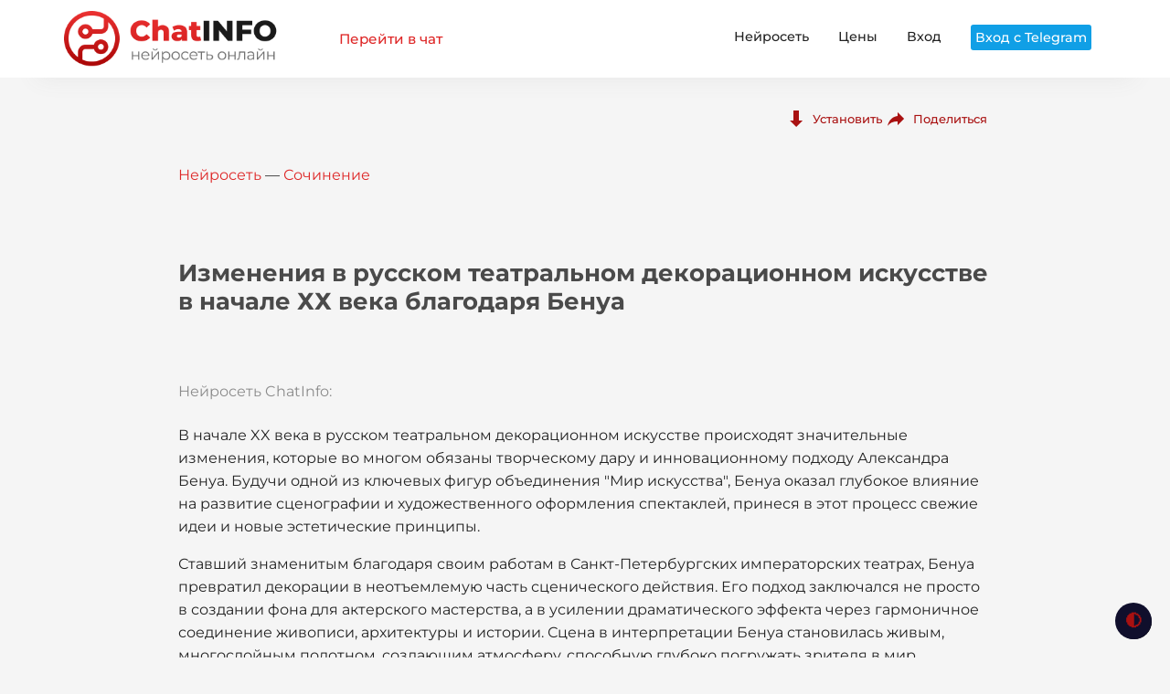

--- FILE ---
content_type: text/html;charset=UTF-8
request_url: https://chatinfo.ru/izmeneniya-v-russkom-teatralnom-dekoracionnom-iskusstve-v-nachale-hh-v-12534
body_size: 9342
content:
<!DOCTYPE HTML>
<html lang="ru" xmlns:sec="http://www.thymeleaf.org">
<head>
    <meta charset="UTF-8">
    <meta name="robots" content="index, follow">
    <style>.popup {opacity: 0}</style>


    <link rel="icon" type="image/png" sizes="32x32" href="/favicon-32x32.png">
    <link rel="icon" type="image/png" sizes="16x16" href="/favicon-16x16.png">
    <link rel="apple-touch-icon" sizes="180x180" href="/apple-touch-icon.png">
    <link rel="manifest" href="/site.webmanifest">
    <link rel="mask-icon" href="/safari-pinned-tab.svg" color="#de1919">
    <meta name="msapplication-TileColor" content="#ffc40d">
    <meta name="theme-color" content="#ffffff">


    <link rel="canonical" href="https://chatinfo.ru/izmeneniya-v-russkom-teatralnom-dekoracionnom-iskusstve-v-nachale-hh-v-12534" >
    <meta name="viewport" content="width=device-width, initial-scale=1, maximum-scale=5">
    <link rel="profile" href="https://gmpg.org/xfn/11">
    <title>Изменения в русском театральном декорационном искусстве в начале ХХ века благодаря Бенуа | ChatInfo</title>
    
    <meta name="description" content="В начале XX века в русском театральном декорационном искусстве происходят значительные изменения, которые во многом обязаны творческому дару и инновационному подходу Александра Бенуа. Будучи одной из ключевых фигур объединения &quot;Мир искусства&quot;, Бенуа оказал глубокое влияние на ...">
    <meta property="og:locale" content="ru_RU">
    <meta property="og:type" content="website">
    <meta property="og:title" content="Изменения в русском театральном декорационном искусстве в начале ХХ века благодаря Бенуа | ChatInfo">
    
    <meta property="og:description" content="В начале XX века в русском театральном декорационном искусстве происходят значительные изменения, которые во многом обязаны творческому дару и инновационному подходу Александра Бенуа. Будучи одной из ключевых фигур объединения &quot;Мир искусства&quot;, Бенуа оказал глубокое влияние на ..." >
    <meta property="og:url" content="https://chatinfo.ru/izmeneniya-v-russkom-teatralnom-dekoracionnom-iskusstve-v-nachale-hh-v-12534">
    <meta property="og:site_name" content="chatinfo.ru">
    
    
    <meta property="og:image" content="https://chatinfo.ru/assets/img/chatinfo-pic.jpg">

    <meta property="og:image:width" content="800">
    <meta property="og:image:height" content="420">

    <meta name="twitter:card" content="summary_large_image" >
    
    <meta name="twitter:image" content="https://chatinfo.ru/assets/img/chatinfo-pic.jpg">
    
    <meta name="twitter:title" content="Изменения в русском театральном декорационном искусстве в начале ХХ века благодаря Бенуа | ChatInfo">
    <meta name="twitter:description" content="В начале XX века в русском театральном декорационном искусстве происходят значительные изменения, которые во многом обязаны творческому дару и инновационному подходу Александра Бенуа. Будучи одной из ключевых фигур объединения &quot;Мир искусства&quot;, Бенуа оказал глубокое влияние на ...">

    
    
    
    <script type="application/ld+json">{"@context": "https://schema.org","@type": "BreadcrumbList","itemListElement": [{"@type": "ListItem","position": 1,"name": "Изменения в русском театральном декорационном искусстве в начале ХХ века благодаря Бенуа","item": "https://chatinfo.ru/izmeneniya-v-russkom-teatralnom-dekoracionnom-iskusstve-v-nachale-hh-v-12534"}]}</script>

    
    
    
    
    <link rel="dns-prefetch" href="//s.w.org">

    <style>
    @font-face {
        font-family: 'Montserrat';
        font-style: normal;
        font-display: swap;
        font-weight: 400;
        src: local(''),
        url('/assets/fonts/montserrat-v25-cyrillic_latin-regular.woff2') format('woff2'),
        url('/assets/fonts/montserrat-v25-cyrillic_latin-regular.woff') format('woff');
    }
    @font-face {
        font-family: 'Montserrat';
        font-style: normal;
        font-display: swap;
        font-weight: 500;
        src: local(''),
        url('/assets/fonts/montserrat-v25-cyrillic_latin-500.woff2') format('woff2'),
        url('/assets/fonts/montserrat-v25-cyrillic_latin-500.woff') format('woff');
    }
    @font-face {
        font-family: 'Montserrat';
        font-style: normal;
        font-display: swap;
        font-weight: 700;
        src: local(''),
        url('/assets/fonts/montserrat-v25-cyrillic_latin-700.woff2') format('woff2'),
        url('/assets/fonts/montserrat-v25-cyrillic_latin-700.woff') format('woff')
    }
    @font-face {
        font-family: 'Montserrat';
        font-display: swap;
        font-style: italic;
        font-weight: 400;
        src: url('/assets/fonts/montserrat-v26-cyrillic_latin-italic.woff2') format('woff2');
    }
    @font-face {
        font-family: 'Raleway';
        font-style: normal;
        font-display: swap;
        font-weight: 400;
        src: local(''),
        url('/assets/fonts/raleway-v28-cyrillic_latin-regular.woff2') format('woff2'),
        url('/assets/fonts/raleway-v28-cyrillic_latin-regular.woff') format('woff')
    }
    @font-face {
        font-family: 'Raleway';
        font-style: normal;
        font-display: swap;
        font-weight: 500;
        src: local(''),
        url('/assets/fonts/raleway-v28-cyrillic_latin-500.woff2') format('woff2'),
        url('/assets/fonts/raleway-v28-cyrillic_latin-500.woff') format('woff')
    }

    @font-face {
        font-family: 'Roboto Mono';
        font-style: normal;
        font-weight: 400;
        font-display: swap;
        src: local(''),
        url('/assets/fonts/roboto-mono-v22-cyrillic_latin-regular.woff2') format('woff2'),
        url('/assets/fonts/roboto-mono-v22-cyrillic_latin-regular.woff') format('woff');
    }
    @font-face {
        font-family: 'Roboto Mono';
        font-style: normal;
        font-weight: 500;
        font-display: swap;
        src: local(''),
        url('/assets/fonts/roboto-mono-v22-cyrillic_latin-500.woff2') format('woff2'),
        url('/assets/fonts/roboto-mono-v22-cyrillic_latin-500.woff') format('woff');
    }
</style>


    

    
    <script src="/assets/js/darkmode.js"></script>
    <script>try{function o(){new Darkmode({label:"\uD83C\uDF13",backgroundColor:"#f5f5f5", bottom: "20px", right: "20px",autoMatchOsTheme:false}).showWidget()}o()}catch(c){console.log(c)}</script>
    <link rel=stylesheet href="/assets/css/styles.min.css?v=2">

</head>
<body>
<header id="header" xmlns:sec="http://www.w3.org/1999/xhtml">
    
    <div class="nav__container">
        <div class="nav__mobile">
            <a href="/"><div class="nav__logo">
                <img style="pointer-events: none" src="/assets/img/ChatInfo.png" srcset="/assets/img/ChatInfo.png 1x, /assets/img/ChatInfo.svg  2x" alt="ChatInfo">
            </div></a>

            <div style="gap: 10px;display: flex;">
                <a href="/#title" class="nav__logo nav__sign-btn hide-on-less-480 to-chat-button" style="margin: 0 6px;background: inherit">Перейти в чат</a>

            </div>

            <div class="nav__btn">
                <a aria-label="Mobile menu" class="nav-toggle fade"><span></span><span class="mrg"></span><span class="mrg"></span></a>
            </div>
        </div>
        <nav class="menu-toggle">
            <ul class="nav__menu">
                <li><a href="/">Нейросеть</a></li>
                
                <li><a href="/prices">Цены</a></li>
                    <li><a class="popup-link" href="#sign-popup">Вход</a></li>
                    <li><a class="sign-in-link" href="/telegram-login">Вход с Telegram</a></li>
                    
            </ul>
        </nav>
    </div>
    <button class="darkmode-toggle scroll-to-chat-outer opacity-0" aria-label="Прокрутка к чату">
        <img src="/assets/img/arrow.svg" alt="стрелка" class="scroll-to-chat"></button>
</header>


<main class=" _container">
    <div style="position: relative">
    <div class="shr-wrapper">
        <button class="shr-button save opacity-0">Установить</button>
        <button class="shr-button share">Поделиться</button>
    </div>

    <div class="share-popup-outer d-none">
        <button class="share-popup-el copys">
            <span class="share-copy"></span>
            Копировать ссылку
        </button>
        <button class="share-popup-el tgs">
            <span class="share-telegram"></span>
            Телеграм
        </button>
        <button class="share-popup-el vkcom">
            <span class="share-vk"></span>
            Вконтакте
        </button>
        <button class="share-popup-el wts">
            <span class="share-whatsapp"></span>
            WhatsApp
        </button>
        <button class="share-popup-el okk">
            <span class="share-ok"></span>
            Одноклассники
        </button>
    </div>
</div>

    <div class="opacity-8"><a href="/">Нейросеть</a> — <a href="/neiroset-pishet-sochinenie">Сочинение</a></div>


    <div style="margin-top: 80px;">
        <h1 id="title" class="ttl">Изменения в русском театральном декорационном искусстве в начале ХХ века благодаря Бенуа</h1>
    </div>

    <div class="sh-ch">Нейросеть ChatInfo:</div>


    <div class="ttx"><p>В начале XX века в русском театральном декорационном искусстве происходят значительные изменения, которые во многом обязаны творческому дару и инновационному подходу Александра Бенуа. Будучи одной из ключевых фигур объединения "Мир искусства", Бенуа оказал глубокое влияние на развитие сценографии и художественного оформления спектаклей, принеся в этот процесс свежие идеи и новые эстетические принципы.</p><p>Ставший знаменитым благодаря своим работам в Санкт-Петербургских императорских театрах, Бенуа превратил декорации в неотъемлемую часть сценического действия. Его подход заключался не просто в создании фона для актерского мастерства, а в усилении драматического эффекта через гармоничное соединение живописи, архитектуры и истории. Сцена в интерпретации Бенуа становилась живым, многослойным полотном, создающим атмосферу, способную глубоко погружать зрителя в мир представления.</p><p>Важнейшим вкладом Бенуа в театральное искусство стало его стремление к исторической достоверности и стилистической целостности декораций. Работая над постановками опер, балетов и драм, он тщательно изучал эпоху и особенности каждой пьесы, обращая внимание на архитектурные детали, костюмы и аксессуары. Такой метод позволял оживлять на сцене целые исторические эпохи, делая их непосредственными участниками действия.</p><p>Одно из наиболее значимых новаторств Бенуа заключается в его способности интегрировать искусство модерна в театральные постановки. Благодаря ему российский театральный мир познакомился с буйством фантазии и стилизованной реальностью, которые ранее особо не использовались на сцене. Его постановки отличались яркими и смелыми цветовыми решениями, а также оригинальными декоративными элементами, что позволяло создавать уникальную визуальную среду для каждой постановки.</p><p>Бенуа не ограничивался лишь своей собственный работой. Его деятельность простиралась и как искусствоведа, педагога и критика, что способствовало распространению новых идей и эстетических подходов среди молодых художников и сценографов. Таким образом, его влияние распространилось на целое поколение творцов, сделав театр местом постоянного поиска и художественного эксперимента.</p><p>Александр Бенуа изменил русскую сценографию, превратив театральное искусство в квинтэссенцию визуальной и драматической гармонии. Под его влиянием театр стал пространством, где возможно не только рассказать историю, но и создать уникальный мир, в котором зритель переживает каждый момент вместе с персонажами. Творческое наследие Бенуа сегодня продолжает вдохновлять новых художников и режиссеров, подтверждая, что истинное искусство не подвластно времени.</p></div>

    <div class='r-w'><button class="copy-msg">Копировать</button><button class='repeat-msg'>Переписать</button><button class='continue-msg'>Продолжить</button></div>


    <div class="flex-center" style="margin: 100px 0;">
        <button class="case-open-button" onclick="window.open('/neiroset-pishet-sochinenie', '_self');">
            Задать другой запрос
        </button>
    </div>


    <div>Откройте для себя возможности нейросети ChatInfo, способной глубоко погружаться в исторические темы и создавать контент любой сложности. Если вам необходимо исследование на тему изменений в русском театральном декорационном искусстве начала XX века под влиянием Александра Бенуа, ChatInfo произведет <a href="/rerait-teksta-online">рерайт текста</a>, сохранив все важные детали и акценты, присущие данному периоду.<br><br>С легкостью освежите существующий материал или создайте уникальные тексты с помощью <a href="/neiroset-pishet-tekst">генератора текста</a>, который искусно передает атмосферу и культурные веяния того времени. Доверьте создание контента ChatInfo, и получите работу, насыщенную исторической точностью и художественной достоверностью.</div>

    <div class="h2" style="margin: 64px 0 50px;">Актуально</div>
    <div class="req-wrapper">
            <a href="/esse-pochemu-19y-vek-vosprinimaetsya-kak-zolotoy-vek-russkoy-literatur-105998" class="req-outer">
                <div class="req-title">Эссе: Почему 19-й век воспринимается как &quot;Золотой век&quot; русской литературы?</div>
                <div class="req-text">19-й век в истории русской литературы справедливо называют &quot;Золотым веком&quot;. Это время стало эпохой беспрецедентного подъема литературного творчества, подарив миропонятию ряд выдающ</div>
            </a><a href="/sochinenie-duel-i-duelyanty-v-russkoy-literature-xix-veka-269762" class="req-outer">
                <div class="req-title">Сочинение Дуэль и дуэлянты в русской литературе XIX века</div>
                <div class="req-text">В русской литературе XIX века дуэль – это не просто поединок на пистолетах или шпагах. Это целое явление, отражающее представления о чести, достоинстве, морали и общественном мнени</div>
            </a><a href="/sochinenie-elitnoe-iskusstvo-i-massovaya-kultura-novye-formy-iskusstva-105845" class="req-outer">
                <div class="req-title">Сочинение: Элитное искусство и массовая культура. Новые формы искусства 20 века</div>
                <div class="req-text">Элитное искусство и массовая культура. Новые формы искусства 20 века

XX век явился эпохой грандиозных перемен во всех сферах человеческой жизни, и искусство не стало исключением. </div>
            </a><a href="/sochinenie-elitnoe-iskusstvo-i-massovaya-kultura-novye-formy-iskusstva-105337" class="req-outer">
                <div class="req-title">Сочинение элитное искусство и массовая культура. Новые формы искусства XX века</div>
                <div class="req-text">Введение

Элитное искусство и массовая культура являются двумя сторонами одной медали, каждая из которых не только дополняет, но и взаимодействует с другим. В XX веке произошли кар</div>
            </a><a href="/sochinenie-semya-v-russkoy-literature-xix-veka-s-primerami-iz-russkoy--104313" class="req-outer">
                <div class="req-title">Сочинение: Семья в русской литературе XIX века с примерами из русской литературы</div>
                <div class="req-text">Семья в русской литературе XIX века занимает особое место и играет ключевую роль в понимании духовного и социального мира русских классиков. Этот период характеризуется глубокими и</div>
            </a><a href="/podgotovte-sochinenie-obraz-gamleta-v-russkoy-poezii-khkh-veka-287671" class="req-outer">
                <div class="req-title">Подготовьте сочинение &quot;Образ Гамлета в русской поэзии ХХ века&quot;</div>
                <div class="req-text">Гамлет… Это имя, словно эхо, отзывается в глубине веков и продолжает будоражить умы и сердца, особенно в русской поэзии двадцатого столетия. Почему именно Гамлет так притягателен д</div>
            </a><a href="/sochinenie-rossiya-v-nachale-xxi-veka-273971" class="req-outer">
                <div class="req-title">Сочинение Россия в начале XXI века</div>
                <div class="req-text">В начале XXI века Россия предстала перед миром в совершенно новом обличье, нежели в уходящем веке. Словно птица Феникс, восставшая из пепла, она освободилась от груза прошлого, от </div>
            </a><a href="/sochinenie-zhilishche-russkikh-krestyan-17-veka-270214" class="req-outer">
                <div class="req-title">Сочинение Жилище русских крестьян 17 века</div>
                <div class="req-text">XVII век – особенное время в истории России. Это время перемен, Смуты, начала новой династии Романовых. Жизнь простого народа, крестьян, оставалась тяжелой, но постепенно менялась.</div>
            </a><a href="/sochinenie-moe-lyubimoe-stikhotvorenie-19-veka-iz-russkoy-literatury-270756" class="req-outer">
                <div class="req-title">Сочинение Мое любимое стихотворение 19 века из русской литературы</div>
                <div class="req-text">Мое любимое стихотворение из русской литературы 19 века – это «Узник» Александра Сергеевича Пушкина. Оно небольшое, всего восемь строчек, но в них заключена такая сила, такая тоска</div>
            </a><a href="/sochinenie-prichiny-russkoy-emigratsii-v-nachale-20-veka-64158" class="req-outer">
                <div class="req-title">Сочинение Причины русской эмиграции в начале 20 века</div>
                <div class="req-text">В начале 20 века Россия переживала период глубоких социальных, экономических и политических перемен, которые привели к значительной волне эмиграции. Этот процесс был вызван рядом к</div>
            </a><a href="/semya-v-russkoy-literature-19-veka-s-primerami-iz-russkoy-literatury-63348" class="req-outer">
                <div class="req-title">Семья в русской литературе 19 века с примерами из русской литературы</div>
                <div class="req-text">Семья в русской литературе XIX века занимает значительное место, подчёркивая не только личные взаимоотношения, но и социальные, культурные и нравственные аспекты жизни российского </div>
            </a><a href="/kakova-rol-zarisovki-sada-plyushkina-v-proizvedenii-myortvye-dushi-12533" class="req-outer">
                <div class="req-title">Какова роль зарисовки сада Плюшкина в произведении «Мёртвые души»?</div>
                <div class="req-text">В произведении &quot;Мертвые души&quot; Николая Васильевича Гоголя одной из ключевых сцен является зарисовка сада Плюшкина. Этот сад не только подчёркивает общую тематику запустения и упадка</div>
            </a>
    </div>



    <script src="/assets/js/shdd.js?5"></script>


</main>
<footer class="footer">

    <div class="footer__wrapper _container">
        <div class="footer__addr">


            <div>
                <img class="nav__logo footer-logo" style="pointer-events: none;margin-bottom: 10px" loading="lazy" src="/assets/img/ChatInfo_cut.png" srcset="/assets/img/ChatInfo_cut.png 1x, /assets/img/ChatInfo_cut.svg  2x" alt="ChatInfo 1">
                <br>
                <a class="footer__btn" href="/chatinfo-plus">ChatInfo Plus</a>
                <a class="footer__btn" href="/contacts">Контакты</a>
                <a class="footer__btn" href="/api-docs" style="background: #df282829;">API доступ</a>


                <ul class="nav__ul">

                    <li>
                        Связаться с нами:
                    </li>

                    <li>
                        <img src="/assets/img/icons/telegram-icon-red.svg" loading="lazy" style="padding-bottom: 2px;" alt="телеграм">
                        <a style="color: inherit" href="https://t.me/chatinfo_support_bot">@chatinfo_support_bot</a>
                    </li>

                    <li>
                        <img src="/assets/img/icons/mail-icon-red.svg" loading="lazy" style="padding-bottom: 2px;" alt="почта">
                        <a style="color: inherit" href="mailto:help@chatinfo.ru">help@chatinfo.ru</a>
                    </li>
                </ul>


                <br>


                <a style="color: #535353;" href="/oferta">Оферта</a>
                <br>
                <a style="color: #535353;" href="/politika-konfidencialnosti">Обработка данных</a>
                <br>
                <a style="color: #535353;" href="/prices">Цены</a>

            </div>
        </div>

        <ul class="footer__nav">
            <li class="nav__item">


                <ul class="nav__ul">


                    <li>
                        <a class="colored" href="/sokratit-text-online">Сократить текст</a>
                    </li>

                    <li>
                        <a class="colored" href="/generator-nazvanij-neirosetju">Генератор названий</a>
                    </li>
                    <li>
                        <a class="colored" href="/reshit-zadachu-online">Решить задачу</a>
                    </li>
                    <li>
                        <a class="colored" href="/neiroset-pishet-tekst">Нейросеть пишущая текст</a>
                    </li>
                    <li>
                        <a class="colored" href="/neiroset-pishet-stihi">Нейросеть пишет стихи</a>
                    </li>
                    <li>
                        <a class="colored" href="/sostavit-spisok-literaturi">Список литературы онлайн</a>
                    </li>


                    <li>
                        <a class="colored" href="/neiroset-pishet-sochinenie">Написать сочинение</a>
                    </li>
                    <li>
                        <a class="colored" href="/kontent-plan-neirosetiy">Контент-план нейросетью</a>
                    </li>
                    <li>
                        <a class="colored" href="/napisat-post-v-socseti">Написать пост в соцсети</a>
                    </li>
                    <li>
                        <a class="colored" href="/napisat-kod-neirosetiy">Написать код по запросу</a>
                    </li>
                    <li>
                        <a class="colored" href="/napisat-statiy">Написать статью</a>
                    </li>
                    <li>
                        <a class="colored" href="/prodoljit-tekst-ii">Продолжить текст с ИИ</a>
                    </li>
                    <li>
                        <a class="colored" href="/uluchshit-text-online">Улучшить текст</a>
                    </li>
                    <li>
                        <a class="colored" href="/proverit-text">Проверка орфографии</a>
                    </li>
                    <li>
                        <a class="colored" href="/proverka-zapyatyh">Проверить запятые</a>
                    </li>



                </ul>
            </li>

            <li class="nav__item">


                <ul class="nav__ul nav__ul--extra3">





                    <li>
                        <a class="colored" href="/tekst-pesni-neirosetiy">Текст песни нейросетью</a>
                    </li>
                    <li>
                        <a class="colored" href="/napisat-vyvod-po-tekstu">Написать вывод по тексту</a>
                    </li>
                    <li>
                        <a class="colored" href="/napisat-referat-online">Написать реферат онлайн</a>
                    </li>
                    <li>
                        <a class="colored" href="/povysit-unikalnost-teksta">Повысить уникальность текста</a>
                    </li>
                    <li>
                        <a class="colored" href="/rerait-teksta-online">Рерайт текста онлайн</a>
                    </li>

                    <li>
                        <a class="colored" href="/sinonimaizer-online">Синонимайзер онлайн</a>
                    </li>
                    <li>
                        <a class="colored" href="/generator-istorii-online">Генератор историй</a>
                    </li>
                    <li>
                        <a class="colored" href="/otvetit-na-vopros">Ответить на вопрос</a>
                    </li>


                    <li>
                        <a class="colored" href="/napisat-konspekt">Написать конспект</a>
                    </li>

                    <li>
                        <a class="colored" href="/napisat-doklad">Написать доклад</a>
                    </li>


                    <li>
                        <a href="/ai-gpt-online-na-russkom">Чат ГПТ на русском онлайн</a>
                    </li>
                    <li>
                        <a href="/chat-bot-iskusstvennyj-intellekt-online">Чат бот искусственный интеллект</a>
                    </li>
                    <li>
                        <a href="/neiroset-gpt-ai">Чат ГПТ онлайн</a>
                    </li>


                </ul>
            </li>

        </ul>

        <div class="legal">
            <div class="copyright__item mobile-margin-t-20">© 2023–2026 chatinfo.ru</div>
            
            <br><br>
            <div>Сервис работает на базе генеративной нейросети архитектуры GPT и никак не связан с OpenAI Inc.</div>

        </div>
    </div>

    <div id="mode-select-popup" class="popup">
    <div class="message popup__body soft_background" style="max-width: 345px;">
        <div class="popup__close"></div>

        <div>
            <div class="h2" style="margin-top: unset">
                Выбрать режим
            </div>


            <div class="dropdown__wrapper">
                <div class="dropdown__outer" style="margin-top: 3px">
                    <div class="dropdown__face separate-mode">
                        <span data-mode="chat" class="dropdown__text">Чат с нейросетью</span>
                    </div>
                </div>
                <div class="dropdown__outer" style="z-index: 3">
                    <input type="checkbox" id="dropdown">

                    <label class="dropdown__face" for="dropdown">
                        <span class="dropdown__text">Создание текста</span>
                        <span class="dropdown__arrow"></span>
                    </label>

                    <ul class="dropdown__items">
                        <li data-mode="text">Текст</li>
                        <li data-mode="essay">Сочинение</li>
                        <li data-mode="paper">Реферат</li>
                        <li data-mode="report">Доклад</li>
                        <li data-mode="article">Статья</li>
                        <li data-mode="post">Пост в соцсети</li>
                        <li data-mode="poems">Стихи</li>
                        <li data-mode="song_text">Песня</li>
                        <li data-mode="story">История</li>
                        <li data-mode="plan">Контент-план</li>
                    </ul>
                </div>
                <div class="dropdown__outer" style="z-index: 2">
                    <input type="checkbox" id="dropdown1">

                    <label class="dropdown__face" for="dropdown1">
                        <span class="dropdown__text">Работа с текстом</span>

                        <span class="dropdown__arrow"></span>
                    </label>

                    <ul class="dropdown__items">
                        <li data-mode="continue">Продолжить текст</li>
                        <li data-mode="beautify">Улучшить текст</li>
                        <li data-mode="spelling">Проверка орфографии</li>
                        <li data-mode="commas">Проверить запятые</li>
                        <li data-mode="shorter">Сократить текст</li>
                        <li data-mode="rewrite">Рерайт текста</li>
                        <li data-mode="originality">Поднять уникальность</li>
                        <li data-mode="synonym">Синонимайзер</li>
                        <li data-mode="summary">Вывод по тексту</li>
                        <li data-mode="synopsis">Конспект текста</li>
                    </ul>
                </div>



                <div class="dropdown__outer" style="z-index: 1">
                    <input type="checkbox" id="dropdown2">

                    <label class="dropdown__face" for="dropdown2" onclick="">
                        <span class="dropdown__text">Найти решение</span>

                        <span class="dropdown__arrow"></span>
                    </label>

                    <ul class="dropdown__items">
                        <li data-mode="task">Решить задачу</li>
                        <li data-mode="answer">Ответ на вопрос</li>
                        <li data-mode="code">Написать код</li>
                    </ul>
                </div>

                <div class="dropdown__outer" style="z-index: 1">
                    <input type="checkbox" id="dropdown3">

                    <label class="dropdown__face" for="dropdown3" onclick="">
                        <span class="dropdown__text">Еще</span>

                        <span class="dropdown__arrow"></span>
                    </label>

                    <ul class="dropdown__items">
                        <li data-mode="names">Генератор названий</li>
                        <li data-mode="books_list">Список литературы</li>
                    </ul>
                </div>

            </div>


        </div>

    </div>

</div>

    <div id="cnt-popup" class="popup">
        <div class="popup__body" style="max-width: 650px;">
            <div class="popup__close"></div>

            <div>
                <div class="h2" style="margin-top: unset">Уведомление</div>Скорее всего для этого материала лучше подойдет режим "Продолжить текст"<br><br>
                <button class="button cnt-submit">Хорошо</button>

            </div>

        </div>
    </div>

    <div id="history_p" class="popup">
        <div class="message popup__body soft_background" style="max-width: 660px;">
            <div class="popup__close"></div>

            <div>
                <div class="h2" style="text-align: center">
                    Нужно войти
                </div>
                <div style="text-align: center;margin-top: 35px;">
                    Войдите или зарегистрируйтесь для просмотра истории
                </div>
                <br>
                <a href="/telegram-login" class="button tg-button">Войти с Telegram</a>
                <a href="/login" class="button email-button">Войти с Email</a>

            </div>
        </div>
    </div>

    

    <div id="limits-ended-popup" class="popup guest">
        <div class="message popup__body soft_background" style="max-width: 634px;">
            <div class="popup__close"></div>
            <div>
                <div class="h2" style="margin-top: unset;text-align: center">
                    Нужно войти
                </div>
                <div style="text-align: center;margin-top: 40px;">
                    Войдите или зарегистрируйтесь, чтобы получить больше запросов
                </div>
                <br>
                <a href="/telegram-login" class="button tg-button">Войти с Telegram</a>
                <a href="/login" class="button email-button">Войти с Email</a>
            </div>

        </div>
    </div>


    <div id="sign-popup" class="popup">
        <div class="popup__body" style="max-width: 444px;">
            <div class="popup__close"></div>

            <div>
                <div class="h2" style="margin-top: unset">Способ входа</div>
                <a href="/telegram-login" class="button tg-button">Войти с Telegram</a>
                <a href="/login" class="button email-button">Войти с Email</a>

            </div>

        </div>
    </div>



    <div id="settings-popup" class="popup">
        <div class="message popup__body soft_background" style="max-width: 525px;font-size: 90%">
            <div class="popup__close"></div>
            <div>
                <div class="h2" style="margin-top: unset;text-align: center">
                    Настройки
                </div>

                <input type="radio" name="enter-submit" class="fancy-radio" id="radio_1" value="true">
                <label for="radio_1">
                    <span class="radio-container radio-small">
                        <span class="radio-inner">
                            <span class="radio-overlay"></span>
                        </span>
                    </span>
                    <span class="radio-text">Отправлять по нажатию Enter</span>
                </label>

                <input type="radio" name="enter-submit" class="fancy-radio" id="radio_2" value="false" checked>
                <label for="radio_2">
                    <span class="radio-container radio-small">
                        <span class="radio-inner">
                            <span class="radio-overlay"></span>
                        </span>
                    </span>
                    <span class="radio-text">Отправлять по нажатию Ctrl+Enter (Cmd + Enter)</span>
                </label>



                <input type="checkbox" name="high-uniqueness" class="fancy-radio" id="radio_3">
                <label for="radio_3" style="margin-top: 25px;">
                    <span class="radio-container radio-small" style="border-radius: 3px;">
                        <span class="radio-inner" style="border-radius: 3px;">
                            <span class="radio-overlay"></span>
                        </span>
                    </span>
                    <span class="radio-text">Повышенная уникальность</span>
                </label>


            </div>

        </div>
    </div>


    <script src="/assets/js/shd.js"></script>

    <script src="/assets/js/script.enc.js?v=2"></script>
    <script src="/assets/js/mx.min.js"></script>



    


</footer>
</body>
</html>

--- FILE ---
content_type: text/javascript
request_url: https://chatinfo.ru/assets/js/script.enc.js?v=2
body_size: 65872
content:
(function(L,y){const k=L();while(!![]){try{const J=-parseInt(nzv(0x57c))/(0x5*-0x766+0x122a+0x1*0x12d5)*(parseInt(nzv(0x231))/(-0x37*0x3c+0x20f6+0x6b0*-0x3))+parseInt(nzv(0x1d1))/(0x4*0x6c8+-0xc97+-0xe86)*(parseInt(nzv(0x29e))/(-0x3a*-0x5c+0x2425+0x38f9*-0x1))+parseInt(nzv(0x5b5))/(0x1cba+0x1*-0x25fb+0x946)*(-parseInt(nzv(0x485))/(0xe5c+0x1*0x26c9+-0x351f))+-parseInt(nzv(0x858))/(0x1*0xc1+-0x61*0x5c+0x1111*0x2)*(-parseInt(nzv(0x5e0))/(0x1f87*0x1+0x12fe+-0x327d))+parseInt(nzv(0x721))/(-0x1*0x1a4d+-0xe*-0x48+0x3d*0x5e)*(parseInt(nzv(0x57d))/(0x1*-0x1638+-0xb3e+0x2180))+parseInt(nzv(0x671))/(-0x21da+-0x1060+-0x3245*-0x1)+parseInt(nzv(0x6c3))/(-0x170a+-0x674+0x13*0x18e)*(-parseInt(nzv(0x593))/(-0x1cc9+0x841+0x1495));if(J===y)break;else k['push'](k['shift']());}catch(D){k['push'](k['shift']());}}}(nzw,-0x55968+0x4f33c+0x48f56));const navToggle=document['\x71\x75\x65\x72\x79\x53\x65\x6c\x65\x63'+nzv(0x915)](nzv(0x5c8)+'\x65'),menuToggle=document[nzv(0x194)+nzv(0x915)]('\x2e\x6d\x65\x6e\x75\x2d\x74\x6f\x67\x67'+'\x6c\x65');navToggle[nzv(0x353)+'\x73\x74\x65\x6e\x65\x72']('\x63\x6c\x69\x63\x6b',function(L){this[nzv(0x23d)][nzv(0x266)](nzv(0x5e3)),menuToggle[nzv(0x23d)][nzv(0x266)]('\x61\x63\x74\x69\x76\x65'),L['\x73\x74\x6f\x70\x50\x72\x6f\x70\x61\x67'+nzv(0x3c3)]();});try{const dropdown=document['\x71\x75\x65\x72\x79\x53\x65\x6c\x65\x63'+'\x74\x6f\x72'](nzv(0x5ea)+nzv(0x74d));dropdown[nzv(0x353)+nzv(0x8ec)](nzv(0x7aa),function(y){const k={};k[nzv(0x4c2)]=nzv(0x19d);const J=k;this[nzv(0x62d)+'\x74\x53\x69\x62\x6c\x69\x6e\x67'][nzv(0x23d)][nzv(0x266)]('\x73\x68\x6f\x77'),this[nzv(0x8b8)][nzv(0x23d)]['\x74\x6f\x67\x67\x6c\x65'](J[nzv(0x4c2)]),y[nzv(0x590)+nzv(0x3c3)]();});}catch(nzKJ){}try{const deepDropdown=document['\x71\x75\x65\x72\x79\x53\x65\x6c\x65\x63'+nzv(0x915)](nzv(0x863)+nzv(0x8cb));deepDropdown[nzv(0x353)+'\x73\x74\x65\x6e\x65\x72']('\x63\x6c\x69\x63\x6b',function(y){const k={};k[nzv(0x8a7)]='\x73\x68\x6f\x77';const J=k;this[nzv(0x62d)+nzv(0x52c)][nzv(0x23d)]['\x74\x6f\x67\x67\x6c\x65'](J[nzv(0x8a7)]),this[nzv(0x8b8)][nzv(0x23d)][nzv(0x266)](nzv(0x19d)),y[nzv(0x590)+nzv(0x3c3)]();});}catch(nzKD){}function sleep(L){return new Promise(y=>setTimeout(y,L));}const popupLinks=document[nzv(0x194)+'\x74\x6f\x72\x41\x6c\x6c']('\x2e\x70\x6f\x70\x75\x70\x2d\x6c\x69\x6e'+'\x6b');function nzw(){const Dk=['\x59\x64\x6b\x4a\x51','\x69\x56\x61\x45\x72','\x50\x41\x69\x78\x74','\x66\x62\x53\x69\x55','\x72\x7a\x4b\x73\x6e','\x74\x61\x62\x6c\x65\x73','\x72\x65\x73\x70\x6f\x6e\x73\x65','\x74\x50\x4c\x67\x6e','\x73\x27\x3e\u041a\u0430\u043a\x20\u0434\u043e\u0431','\u041d\u0430\u043f\u0438\u0441\u0430\u0442\u044c\x20\u0442','\x20\u0441\u043e\u043e\u0431\u0449\u0435\u043d\u0438\u0435','\u0438\u0442\u0435\u0440\u0430\u0442\u0443\u0440\u044b\x3f','\u043a\u0441\u0442\x20\u0434\u043b\u044f\x20\u0438\u0441','\x62\x72\x3e\x3c\x62\x72\x3e\x3c\x69\x6d','\x6d\x65\x73\x73\x61\x67\x65\x2d\x2d\x75','\u0434\u043e\u043a\u043b\u0430\u0434\u043e\u0432','\x3c\x2f\x6c\x69\x3e','\x63\x6f\x75\x6e\x74\x65\x72','\x73\x68\x69\x66\x74\x4b\x65\x79','\x63\x6f\x75\x6e\x74','\x77\x72\x69\x74\x65','\x41\x4b\x69\x51\x69','\u043d\u0438\u0438\x20\u0432\x20\u043d\u0438\u0436\u043d','\x3e\x3c\x62\x75\x74\x74\x6f\x6e\x20\x63','\u0440\u0443\x2e\x20\u041f\u043e\u043f\u0440\u043e\u0431','\x62\x72\x3e\u041f\u0440\u0438\u043b\u043e\u0436\u0435','\x61\x6d\x77\x5a\x6f','\x61\x6e\x64\x65\x78\x2d\x6d\x65\x74\x72','\x75\x64\x53\x58\x42','\x61\x62\x6f\x72\x74','\x33\x22\x3e\x3c\x62\x72\x3e\x3c\x62\x72','\x64\x69\x76','\u0412\u0432\u0435\u0434\u0438\u0442\u0435\x20\u0442\u0435','\x46\x48\x6d\x73\x79','\u0432\u0430\u043d\u0438\u044f\x3a','\x67\x65\x74\x54\x69\x6d\x65','\x5a\x48\x4b\x55\x43','\x62\x75\x66\x66\x65\x72','\x64\x61\x74\x61\x2d\x6d\x6f\x64\x65','\u0438\u043d\u043d\u044b\u0439\x20\u0437\u0430\u043f\u0440','\x2e\x20\u044d\u043a\u0440\u0430\u043d\u00bb\x2e\x3c','\x67\x22\x20\x61\x6c\x74\x3d\x22\x63\x68','\u044c\x20\u043e\u0442\u0432\u0435\u0442\x20\u043e\u0442','\x3c\x2f\x64\x69\x76\x3e','\x61\x73\x73\x3d\x22\x72\x65\x6d\x6f\x76','\x73\x70\x6c\x69\x63\x65','\x69\x76\x3e\x0a\x20\x20\x20\x20\x20\x20','\x70\x61\x63\x6b\x61\x67\x65\x2d\x33\x30','\x4b\x49\x45\x6a\x45','\x53\x69\x7a\x65','\u043e\u0431\u0430\u0432\u043b\u0435\u043d\u044b\x3a\x20','\x73\x69\x6c\x65\x6e\x63\x65','\x73\x74\x72\x69\x6b\x65\x74\x68\x72\x6f','\x68\x61\x74\x5f\x5f\x6d\x65\x73\x73\x61','\x6f\x6e\x73\x74\x61\x72\x74','\x74\x58\x6c\x78\x70','\x69\x64\x3d','\u043c\u0435\u043d\u0442\u043e\u0432\x2c\x20\u0437\u0430','\u0435\u043b\u0438\x20\u0438\u043d\u0441\u0442\u0440\u0443','\x67\x65\x2d\x6c\x61\x62\x65\x6c\x22\x3e','\x64\x69\x73\x70\x61\x74\x63\x68\x45\x76','\x61\x74\x74\x61\x63\x68\x2d\x66\x69\x6c','\x6d\x6f\x64\x65','\x76\x55\x52\x66\x61','\x66\x61\x6c\x73\x65','\u0440\u0440\u0435\u043a\u0442\u043d\u044b\u0439\x20\x65','\x63\x6f\x64\x65','\u041a\u0430\u043a\u043e\u0439\x20\u0442\u0435\u043a\u0441','\x77\x74\x73','\x20\u043e\u0442\u043f\u0440\u0430\u0432\u0438\u0442\u044c','\x65\x2d\x68\x69\x73\x74\x6f\x72\x79','\x4a\x63\x69\x6c\x4e','\x6d\x65\x2f\x73\x68\x61\x72\x65\x2f\x75','\x64\x6c\x6c','\x65\x29\x20\x7b\x7d','\x74\x6f\x2d\x63\x68\x61\x74\x2d\x62\x75','\x63\x74\x6f\x72\x28\x22\x72\x65\x74\x75','\x6f\x6e\x22\x3e\ud83d\udcc1\x3c\x2f\x64\x69\x76','\x64\x61\x74\x61\x3a','\x63\x67\x48\x67\x7a','\x70\x61\x73\x74\x65\x64\x2d\x66\x69\x6c','\x71\x41\x57\x4c\x4e','\x2f\x74\x72\x61\x6e\x73\x61\x63\x74\x69','\u041d\u0435\u0442\x20\u0434\u043e\u0441\u0442\u0443\u043f','\u00ab\u041f\u043e\u0434\u0435\u043b\u0438\u0442\u044c\u0441','\x61\x75\x78\x63\x6c\x69\x63\x6b','\x63\x6f\x6e\x74\x69\x6e\x75\x65\x2d\x6d','\x63\x65\x6e\x74\x65\x72','\x74\x2d\x63\x68\x61\x74\x5f\x5f\x6d\x65','\x67\x65\x74\x41\x74\x74\x72\x69\x62\x75','\u0421\u0438\u043d\u043e\u043d\u0438\u043c\u0430\u0439\u0437','\x67\x65\x2d\x74\x65\x78\x74','\x52\x59\x53\x4a\x77','\x61\x67\x65\x20\x70\x6f\x70\x75\x70\x5f','\x63\x72\x65\x61\x74\x65\x42\x75\x66\x66','\u0441\u0442\u043e\u043b\x2e\x20\u0417\u0430\u043f\u0443','\x43\x6f\x6e\x74\x65\x6e\x74\x2d\x54\x79','\x79\x57\x6a\x55\x45','\x6f\x6e\x63\x65','\x3c\x70\x3e','\u0438\u0446\u0438\u0430\u043b\u0438\u0437\u0430\u0446\u0438','\x26\x71\x75\x6f\x74\x3b','\x67\x65\x74\x42\x61\x74\x74\x65\x72\x79','\x72\x59\x72\x54\x73','\x58\x4e\x6d\x6e\x48','\x4f\x69\x45\x73\x4d','\x20\u043f\u0440\u0438\u043b\u043e\u0436\u0435\u043d\u0438','\x73\x79\x6e\x6f\x70\x73\x69\x73','\x72\x56\x63\x46\x6c','\x24\x31\x20\x24\x32','\x63\x7a\x45\x74\x47','\x63\x6f\x70\x79\x2d\x6d\x73\x67\x2d\x63','\u0430\u0442\u0438\u0442\u044c\x3f','\x6d\x61\x6b\x65\x48\x74\x6d\x6c','\u0435\u0440\u0430\u0442\u0443\u0440\u044b','\x61\x52\x68\x6f\x79','\x50\x55\x4d\x68\x6d','\x61\x73\x73\x3d\x22\x63\x69\x72\x63\x6c','\x66\x4a\x42\x77\x44','\x45\x73\x63\x61\x70\x65','\u0440\u043e\u0432\u0430\u0442\u044c\x3f','\x73\x6f\x6e\x67\x5f\x74\x65\x78\x74','\x66\x69\x6c\x65\x2d\x70\x72\x65\x76\x69','\x3c\x62\x72\x3e\x33\x2e\x20\u0412\u044b\u0431','\x53\x70\x65\x65\x63\x68\x52\x65\x63\x6f','\x7a\x51\x70\x6e\x70','\x63\x74\x72\x6c\x4b\x65\x79','\x5f\x62\x61\x63\x6b\x67\x72\x6f\x75\x6e','\x6f\x64\x65\x3a\x20\x73\x74\x61\x6e\x64','\x4e\x4b\x4c\x65\x77','\x63\x6c\x65\x61\x72\x2d\x68\x69\x73\x74','\x64\x6f\x63\x75\x6d\x65\x6e\x74\x45\x6c','\x6c\x65\x76\x65\x6c','\x41\x75\x74\x6f\x4c\x69\x6e\x6b','\x73\x75\x62\x73\x74\x72\x69\x6e\x67','\x20\u044d\u0442\u043e\u0442\x20\u0437\u0430\u043f\u0440','\x2d\x6b\x65\x79','\u0438\u0440\u043e\u0432\u0430\u0442\u044c','\x65\x66\x65\x72\x61\x74\x2d\x6f\x6e\x6c','\x20\u0444\u0430\u0439\u043b\u043e\u0432\x2e','\x6c\x61\x73\x73\x3d\x27\x70\x6f\x70\x75','\x20\x20\x20\x20\x20\x20\x20\x3c\x64\x69','\x7a\x69\x4e\x56\x41','\x73\x4d\x62\x4f\x69','\x6d\x6f\x64\x65\x5f\x74\x69\x74\x6c\x65','\x63\x61\x73\x65\x73\x43\x6f\x75\x6e\x74','\x62\x7a\x32','\x6c\x76\x70\x70\x6f','\u044b\u0439\x20\u0442\u0435\u043a\u0441\u0442\x20\u0437','\x61\x63\x6b\x42\x6f\x75\x6e\x63\x65','\x58\x6c\x56\x74\x6b','\x77\x70\x7a\x4a\x6d','\u041d\u0430\u043f\u0438\u0441\u0430\u0442\u044c\x20\u0438','\x69\x73\x5a\x53\x49','\u0430\u0436\u043c\u0438\u0442\u0435\x20\u00ab\u0423\u0441','\x74\x67\x55\x69\x78','\x45\x72\x72\x6f\x72\x20\x64\x65\x63\x6f','\x62\x4b\x51\x47\x73','\x61\x67\x65','\u043c\x20\u044f\x20\u043c\u043e\u0433\u0443\x20\u0432','\x61\x52\x71\x68\x78','\x72\x6f\x6d\x65\x32\x22\x3e\x3c\x62\x72','\x70\x61\x70\x65\x72','\x43\x45\x57\x43\x75','\x36\x34\x33\x33\x53\x55\x4d\x6d\x65\x41','\x72\x65\x61\x64\x41\x73\x44\x61\x74\x61','\x72\x48\x59\x4f\x78','\x6f\x43\x6c\x69\x70\x62\x6f\x61\x72\x64','\x74\x6f\x6e\x22\x20\x64\x61\x74\x61\x2d','\u041f\u0440\u043e\u0432\u0435\u0440\u043a\u0430\x20\u043e','\x52\x77\x70\x63\x57','\x69\x6e\x63\x6c\x75\x64\x65\x73','\u044d\u043a\u0440\u0430\u043d\x20\x22\u0414\u043e\u043c','\x6e\x62\x70\x54\x49','\x2d\x70\x6f\x70\x75\x70','\x2e\x73\x65\x63\x6f\x6e\x64\x2d\x6c\x65','\x71\x72\x43\x59\x53','\x67\x69\x66\x74\x2d\x6d\x65\x73\x73\x61','\x3c\x62\x72\x3e\u0415\u0441\u043b\u0438\x20\u043f','\x69\x65\x77\x2d\x66\x69\x6c\x65\x6e\x61','\x62\x75\x74\x74\x6f\x6e','\x6d\x61\x70','\x65\x50\x47\x41\x77','\x74\x71\x69\x6c\x77','\u0423\u0441\u0442\u0430\u043d\u043e\u0432\u0438\u0442\u044c','\x72\x65\x73\x75\x6c\x74','\x20\u0437\u0430\u0432\u0435\u0440\u0448\u0435\u043d\u0438','\x6b\x65\x79\x43\x6f\x64\x65','\x6f\x72\x79\x2d\x66\x75\x6c\x6c','\x69\x73\x5a\x6a\x53','\x3d\x22\x67\x70\x74\x2d\x63\x68\x61\x74','\u043e\u0434\u0434\u0435\u0440\u0436\u043a\u0443\x2e','\x6d\x6f\x6e\x74\x68\x73\x43\x6f\x75\x6e','\x4e\x4a\x66\x69\x67','\x62\x6f\x6f\x6b\x73\x5f\x6c\x69\x73\x74','\x73\x79\x6e\x6f\x6e\x79\x6d','\x69\x6e\x6e\x65\x72\x54\x65\x78\x74','\x74\x61\x73\x6b\x6c\x69\x73\x74\x73','\x61\x67\x65\x2d\x2d\x68\x69\x64\x64\x65','\x54\x44\x42\x73\x77','\x70\x61\x73\x74\x65','\x70\x6c\x61\x74\x66\x6f\x72\x6d','\x64\x74\x68\x3a\x20\x33\x38\x30\x70\x78','\x75\x6e\x73\x65\x74','\x22\x20\x61\x6c\x74\x3d\x22\x65\x64\x67','\x67\x65\x74\x45\x6c\x65\x6d\x65\x6e\x74','\u0435\u043d\u0442\x2d\u043f\u043b\u0430\u043d\x20\u0441','\u041a\u0430\u043a\u043e\u0439\x20\u0434\u043e\u043a\u043b','\x42\x73\x6e\x6f\x78','\x69\x6d\x61\x67\x65\x2f\x6a\x70\x65\x67','\x55\x53\x69\x6c\x68','\x6c\x4a\x62\x4c\x50','\x73\x79\x73','\x79\x65\x6c\x6c\x6f\x77','\x67\x69\x66\x74\x2d\x6f\x6b\x2d\x62\x75','\x5f\x6d\x65\x73\x73\x61\x67\x65\x2d\x74','\x41\x74\x74\x61\x63\x68\x20\x66\x69\x6c','\x69\x50\x61\x64\x20\x53\x69\x6d\x75\x6c','\x73\x32\x2e\x70\x6e\x67\x22\x20\x61\x6c','\x69\x4e\x72\x44\x4d','\x72\x65\x61\x63\x68\x47\x6f\x61\x6c','\x68\x53\x50\x71\x6c','\x67\x69\x66\x74','\x69\x6e\x70\x75\x74\x5b\x6e\x61\x6d\x65','\u0436\u043d\u043e\x20\u0434\u043e\u0431\u0430\u0432\u0438','\x75\x73\x58\x41\x61','\x2f\x70\x61\x79\x3f\x69\x3d','\u0443\u0439\u0442\u0435\x20\u0435\u0449\u0435\x20\u0440','\x71\x57\x6b\x55\x79','\x41\x6a\x77\x61\x77','\x66\x69\x6c\x65\x73','\x62\x6c\x6f\x63\x6b\x65\x64','\x62\x55\x56\x76\x77','\x6b\x71\x78\x42\x72','\x65\x2d\x6c\x61\x62\x65\x6c\x22\x3e','\u0440\u043e\u0441\u0443','\x78\x6d\x6c\x66\x6f\x72\x6d\x61\x74\x73','\x73\x65\x74\x49\x74\x65\x6d','\x2f\x61\x70\x69\x2f\x67\x70\x74\x2f\x63','\x56\x7a\x6c\x5a\x70','\x61\x6c\x74\x4b\x65\x79','\x51\x4d\x79\x63\x4c','\x6c\x6f\x61\x64\x2d\x6d\x73\x67','\x78\x6a\x52\x78\x6b','\x3c\x2f\x64\x69\x76\x3e\x3c\x2f\x64\x69','\x68\x72\x6f\x6d\x65\x35\x2e\x70\x6e\x67','\x71\x65\x47\x48\x52','\x6e\x2f\x78\x2d\x77\x77\x77\x2d\x66\x6f','\x46\x4e\x55\x77\x45','\x70\x61\x72\x61\x6d\x2d\x65\x6e\x74\x65','\x22\x20\x61\x6c\x74\x3d\x22\x73\x68\x61','\x79\x6f\x72\x2d\x69\x6e\x6e\x65\x72','\x72\x6d\x73','\x64\x65\x73\x74\x69\x6e\x61\x74\x69\x6f','\u043a\u0430\u0440\u0442\u0438\u043d\u043e\u043a','\x67\x72\x65\x65\x6e\x2d\x63\x6f\x6c\x6f','\x20\u0412\x20\u043e\u0442\u043a\u0440\u044b\u0432\u0448','\x59\x5a\x58\x4c\x68','\u0435\u043a\u0441\u0442\u0443','\u041d\u0435\u043a\u043e\u0440\u0440\u0435\u043a\u0442\u043d','\x70\x61\x72\x65\x6e\x74\x4e\x6f\x64\x65','\x20\x20\x20\x20\x3c\x2f\x64\x69\x76\x3e','\x70\x61\x72\x61\x6d\x2d\x68\x69\x67\x68','\x5a\x63\x49\x6a\x4b','\x69\x6e\x73\x65\x72\x74\x41\x64\x6a\x61','\x77\x44\x51\x4e\x6f','\x70\x68\x4e\x51\x70','\u0434\u0435\u043b\u0430\u0442\u044c','\x73\x63\x72\x6f\x6c\x6c','\x2d\x74\x65\x78\x74\x2d\x6f\x6e\x6c\x69','\x70\x53\x69\x7a\x65','\x66\x75\x6e\x63\x74\x69\x6f\x6e\x20\x2a','\x57\x66\x46\x58\x6a','\x73\x74\x79\x6c\x65','\x4a\x78\x49\x54\x41','\x20\x20\x20\x3c\x64\x69\x76\x20\x69\x64','\x63\x72\x65\x61\x74\x65\x45\x6c\x65\x6d','\x64\x61\x74\x61\x73\x65\x74','\u0442\u0435\u043a\u0441\u0442','\x76\x65\x6c\x20\x61','\x71\x75\x65\x6e\x65\x73\x73\x27\x5d','\x55\x74\x55\x6c\x47','\x48\x76\x6b\x57\x78','\x74\x22\x3e\u041f\u0435\u0440\u0435\u0442\u0430\u0449','\x55\x63\x74\x49\x56','\x6c\x75\x45\x79\x53','\x76\x46\x79\x75\x4a','\u00ab\u0414\u043e\u0431\u0430\u0432\u0438\u0442\u044c\u00bb','\x56\x72\x50\x4f\x56','\x6f\x77\x63\x78\x47','\x61\x75\x6c\x74','\u041f\u0440\u0438\u0432\u0435\u0442\x21\x20\u0420\u0435','\x55\x47\x49\x59\x50','\u043a\u043e\u0439\x20\u043a\u043e\u0434\x20\u043d\u0430','\x3b\x70\x61\x74\x68\x3d\x2f','\u0437\u0430\u043f\u044f\u0442\u044b\u0435','\u043e\u0448\u0438\u0431\u043a\u0430\x20\u0440\u0430\u0441','\x4f\x4f\x73\x77\x76','\x67\x74\x51\x4b\x47','\u0438\x20\u0441\u0432\u044f\u0436\u0438\u0442\u0435\u0441','\x20\x20\x20\x20\x20\x3c\x73\x70\x61\x6e','\x40\x6e\x6f\x6d\x61\x69\x6c\x2e\x63\x6f','\x70\x72\x65\x76\x65\x6e\x74\x44\x65\x66','\x79\x6f\x72','\x68\x61\x72\x65\x22\x3e\x20\u0432\x20\u0441','\x73\x74\x6f\x72\x79','\u0435\u00bb\x2e\x3c\x62\x72\x3e\x3c\x62\x72','\x61\x74\x6f\x72','\x2e\x6d\x65\x2f\x3f\x74\x65\x78\x74\x3d','\x62\x6f\x74','\u0443\u0440\u044b\x20\u0441\u043e\u0441\u0442\u0430\u0432','\x74\x73\x2f\x69\x6d\x67\x2f\x73\x61\x6d','\x73\x74\x65\x6e\x65\x72','\x20\x20\x20\x20\x20\x20\x20\x20\x20\x3c','\x4a\x6c\x46\x6d\x74','\x68\x59\x74\x64\x63','\x62\x4e\x67\x71\x50','\x72\x65\x6d\x6f\x76\x65','\x49\x56\x6d\x55\x43','\x73\x65\x6e\x64\x2d\x67\x69\x66\x74\x2d','\x72\x79\x3f\x69\x64\x3d','\x6f\x6e\x63\x68\x61\x6e\x67\x65','\u0441\u0442\u043e\u0440\u0438\u044e','\u0442\u0435\x20\u0443\u0434\u0430\u043b\u0438\u0442\u044c','\x3d\x22\x64\x72\x6f\x70\x2d\x74\x65\x78','\u0443\u043c\u043c\u0430\u0440\u043d\u044b\u0439\x20\u0440','\x69\x6d\x67\x20\x73\x72\x63\x3d\x22\x2f','\x20\x73\x74\x61\x72\x74\x2d\x6d\x65\x73','\x30\x2d\x39\x61\x2d\x7a\x41\x2d\x5a\x5f','\x70\x72\x69\x7a\x65','\x22\x3e\x3c\x2f\x73\x70\x61\x6e\x3e\x3c','\x6c\x65\x6e\x67\x74\x68','\x63\x61\x73\x65\x32\x39\x38\x35\x32','\u0430\x20\u043a\x20\u043c\u0438\u043a\u0440\u043e\u0444','\x70\x6f\x70\x75\x70','\x3c\x2f\x64\x69\x76\x3e\x3c\x64\x69\x76','\x66\x74\x7a\x72\x47','\x72\x68\x48\x55\x49','\x43\x5a\x51\x70\x79','\x6c\x2e\x63\x6f\x6d','\x69\x69\x58\x55\x6e','\x72\x65\x6d\x6f\x76\x65\x49\x74\x65\x6d','\x4b\x6d\x41\x75\x69','\x6e\x44\x50\x58\x74','\x20\u043a\u0430\u043a\u043e\u0439\x20\u0432\u043e\u043f','\x4b\x4c\x43\x42\x4b','\x68\x64\x6f\x65\x67','\x73\x65\x74\x74\x69\x6e\x67\x73\x2d\x62','\x5f\x6d\x65\x73\x73\x61\x67\x65\x2d\x2d','\x4b\x79\x78\x59\x7a','\x23\x76\x6f\x69\x63\x65\x2d\x69\x6e\x70','\x26\x67\x74\x3b','\x73\x50\x6d\x78\x49','\x74\x6f\x72','\x79\x52\x70\x67\x69','\x64\x68\x71\x67\x46','\x43\x6c\x43\x77\x51','\x51\x56\x4b\x78\x4e','\x70\x6c\x61\x79','\x48\x66\x4d\x43\x58','\x70\x69\x73\x68\x65\x74\x2d\x73\x6f\x63','\x2e\x68\x73\x74\x2d\x6f\x75\x74\x65\x72','\u043d\u044b\u0439\x20\u0438\u043b\u0438\x20\u0441\u043b','\x6f\x6e\x74\x2d\x77\x65\x69\x67\x68\x74','\x6e\x72\x45\x6b\x54','\x20\x63\x6c\x61\x73\x73\x3d\x22\x74\x65','\x68\x69\x64\x64\x65\x6e','\x4c\x69\x6d\x69\x74','\x22\x20\x61\x6c\x74\x3d\x22\x61\x6e\x64','\x71\x70\x6d\x64\x42','\u0430\u0437\x20\u0447\u0435\u0440\u0435\u0437\x20\u043c','\x26\x6d\x6f\x64\x65\x3d\x63\x61\x73\x65','\x20\u043f\u043e\u0434\u043a\u043b\u044e\u0447\u0435\u043d','\u0431\u043e\u043b\u0435\u0435\x20','\x77\x7a\x75\x59\x53','\x6a\x6f\x69\x6e','\x62\x72\x67\x6a\x79','\x65\x3d\x22\x66\x69\x6c\x65\x22\x20\x69','\x6a\x57\x45\x54\x42','\x6e\x20\x63\x6c\x61\x73\x73\x3d\x22\x63','\u041d\u0430\u043f\u0438\u0441\u0430\u0442\u044c\x20\u043f','\x67\x65\x74\x42\x6f\x75\x6e\x64\x69\x6e','\x6f\x6e\x73\x70\x65\x6b\x74','\x77\x72\x69\x74\x65\x54\x65\x78\x74','\x65\x41\x55\x4c\x67','\x42\x4c\x79\x70\x56','\x67\x47\x4e\x7a\x54','\x20\u043a\u043d\u043e\u043f\u043a\u0443\x20\u00ab\u041f','\x76\x3e\x3c\x2f\x64\x69\x76\x3e','\x65\x74\x78\x44\x55','\x6e\x2f\x6d\x73\x77\x6f\x72\x64','\u043e\u0433\u043e\x20\u0442\u0435\u043a\u0441\u0442\u0430','\x2e\x70\x6f\x70\x75\x70','\x53\x61\x66\x61\x72\x69','\u0442\u044c\x2e\x20\u041f\u0440\u043e\u043a\u0440\u0443','\x6f\x63\x53\x6c\x65','\x6d\x72\x5a\x6f\x6e','\x5a\x75\x50\x4f\x48','\x48\x6e\x43\x65\x4d','\x46\x69\x6c\x65\x73','\x67\x69\x66\x74\x2d\x70\x6f\x70\x75\x70','\x31\x38\x22\x20\x61\x6c\x74\x3d\x22\x73','\x3c\x62\x72\x3e\x3c\x62\x72\x3e\x33\x2e','\x56\x51\x4d\x56\x69','\x76\x65\x6e\x64\x6f\x72','\u041f\u043e\u043a\u0430\u0437\u0430\u0442\u044c\x20\u0435','\u041f\u0440\u0438\u0432\u0435\u0442\x21\x20\u0427\u0435','\u043a\u043e\u0439\x20\u0442\u0435\u043a\u0441\u0442\x20','\u0434\x20\u043f\u043e\u0434\u0430\u0440\u043a\u0430','\x71\x75\x65\x72\x79\x53\x65\x6c\x65\x63','\u043e\u0442\u044b\x2e','\x4c\x52\x6b\x72\x68','\x68\x70\x55\x49\x76','\x4e\x50\x42\x6d\x68','\x63\x68\x61\x74\x5f\x5f\x6d\x65\x73\x73','\u041a\u0430\u043a\u043e\u0439\x20\u0441\u043f\u0438\u0441','\x41\x48\x50\x77\x49','\x73\x73\x3d\x22\x63\x69\x72\x63\x6c\x65','\x61\x63\x74\x69\x76\x65','\x6c\x65\x22\x3e\x3c\x2f\x73\x70\x61\x6e','\x69\x6d\x61\x67\x65\x2f\x67\x69\x66','\x69\x6e\x64\x65\x78\x4f\x66','\x74\x56\x52\x56\x74','\x61\x79\x22\x3e\x0a\x20\x20\x20\x20\x20','\x70\x72\x6f\x74\x6f\x74\x79\x70\x65','\x57\x47\x45\x6a\x6b','\x74\x2d\x61\x6c\x6c\x6f\x77\x65\x64','\x69\x43\x59\x73\x55','\x43\x68\x72\x6f\x6d\x65','\x73\x6c\x69\x63\x65','\u0441\u044f\x20\u043c\u0435\u043d\u044e\x20\u0432\u044b','\x6e\x61\x6d\x65\x73','\x62\x73\x70\x45\x48','\x75\x73\x65\x72','\u0441\u044f\x20\u0432\x20\u044d\u0442\u043e\u043c\x20','\x20\u0412\u044b\u0431\u0435\u0440\u0438\u0442\u0435\x20','\x79\x57\x70\x78\x73','\u0420\u0435\u0448\u0438\u0442\u044c\x20\u0437\u0430\u0434','\x41\x42\x65\x78\x41','\x72\x65\x70\x6f\x72\x74','\x77\x69\x64\x74\x68','\x59\x63\x67\x68\x73','\x63\x56\x41\x68\x62\x76\x78\x6d\x61\x74','\x70\x45\x2e\x72\x75\x51\x4d\x76\x7a\x78','\x72\x3e\x32\x2e\x20\u041f\u0440\u043e\u043a\u0440','\u043b\u044e\u0447\u0435\u043d','\x69\x6d\x61\x67\x65\x2f\x77\x65\x62\x70','\x70\x61\x67\x65\x58\x4f\x66\x66\x73\x65','\u043e\u043f\u0440\u043e\u0441\x20\u043e\u0442\u0432\u0435','\x55\x45\x56\x70\x4a','\x6c\x6f\x67','\x63\x6c\x65\x22\x3e\x3c\x2f\x73\x70\x61','\x63\x6c\x69\x70\x62\x6f\x61\x72\x64\x44','\x70\x6e\x67','\x73\x63\x72\x6f\x6c\x6c\x54\x6f\x70','\x75\x6e\x6e\x61\x6d\x65\x64','\x58\x42\x4c\x61\x45','\u0442\u044c\x20\u0437\u0430\u043f\u044f\u0442\u044b\u0435','\x20\u0435\u0433\u043e\x20\u0434\u043b\u044f\x20\u0431','\x72\x2d\x73\x75\x62\x6d\x69\x74','\x41\x42\x41\x65\x57','\x43\x61\x45\x6f\x71','\x58\x53\x4b\x4f\x54','\x70\x6f\x70\x75\x70\x5f\x5f\x63\x6c\x6f','\u043e\u043c\u043e\u0439\x22\u00bb\x20\u043d\u0435\x20','\x3c\x69\x6d\x67\x20\x73\x72\x63\x3d\x22','\x6b\x6d\x4b\x45\x54','\x2e\x3c\x62\x72\x3e\x3c\x62\x72\x3e\x3c','\x73\x65\x74\x74\x69\x6e\x67\x73\x2d\x70','\x73\x70\x65\x6c\x6c\x69\x6e\x67','\x31\x35\x32\x39\x37\x41\x74\x78\x64\x69\x5a','\x74\x2d\x63\x6f\x6e\x74\x65\x6e\x74','\x63\x6f\x6e\x73\x74\x72\x75\x63\x74\x6f','\x4e\x50\x44\x65\x74','\u041f\u043e\u0434\u043d\u044f\u0442\u044c\x20\u0443\u043d','\x6d\x6f\x72\x65\x2d\x68\x69\x73\x74\x6f','\x6f\x66\x66\x73\x65\x74\x54\x6f\x70','\u043a\u0441\u0442\x2c\x20\u0447\u0442\u043e\u0431\u044b','\x70\x61\x4b\x6a\x64\x6e\x6b\x58\x6a\x49','\x6c\x6f\x46\x44\x50','\x47\x6e\x7a\x47\x78','\x74\x4b\x59\x57\x7a','\x65\x22\x3e','\x6e\x65\x69\x72\x6f\x73\x65\x74\x6a\x75','\u043a\u0443\x2e','\x46\x71\x43\x77\x4a','\x59\x65\x6c\x5a\x6b','\x65\x2d\x66\x69\x6c\x65\x2d\x62\x75\x74','\x28\x64\x69\x73\x70\x6c\x61\x79\x2d\x6d','\x28\x28\x28\x2e\x2b\x29\x2b\x29\x2b\x29','\x63\x6c\x69\x70\x62\x6f\x61\x72\x64','\x72\x65\x71\x75\x65\x73\x74\x73','\x61\x70\x70\x6c\x69\x63\x61\x74\x69\x6f','\x71\x61\x77\x52\x62','\x72\x65\x73\x75\x6c\x74\x49\x6e\x64\x65','\u0441\u044f\x2c\x20\u0435\u0433\u043e\x20\u043c\u043e','\x78\x69\x73\x74\x73\x20\x69\x6e\x20\x79','\x76\x4e\x44\x6c\x54','\u043d\u0430\u043f\u0438\u0441\u0430\u0442\u044c','\u043e\u043f\u0440\u043e\u0431\u0443\u0439\u0442\u0435\x20','\x6b\x6a\x73\x4e\x54','\x63\x61\x73\x65\x2d\x62\x75\x79\x2d\x62','\x20\u043d\u0430\u043f\u0438\u0441\u0430\u0442\u044c','\x75\x2f\x6f\x66\x66\x65\x72\x3f\x75\x72','\x20\x63\x6c\x61\x73\x73\x3d\x22\x67\x70','\u043f\u0435\u0441\u0435\u043d','\x64\x2d\x6e\x6f\x6e\x65','\x78\x70\x6e\x6d\x62','\u0440\u0435\u043f\u0438\u0442\u044c\x20\u043d\u0435\x20','\x48\x43\x66\x67\x42','\x6e\x63\x74\x69\x6f\x6e\x28\x29\x20','\x6f\x42\x66\x66\x4d','\u0434\u0434\u0435\u0440\u0436\u0438\u0432\u0430\u0435\u0442','\x62\x55\x52\x41\x41','\u043e\u0447\u0438\u043d\u0435\u043d\u0438\u0435','\x73\x74\x61\x6e\x64\x61\x6c\x6f\x6e\x65','\x77\x75\x6d\x48\x6b','\x72\x74\x66','\x4e\x73\x4b\x67\x68','\x75\x6e\x64\x65\x66\x69\x6e\x65\x64','\u041d\u0435\u043a\u043e\u0442\u043e\u0440\u044b\u0435\x20','\x3c\x62\x75\x74\x74\x6f\x6e\x20\x63\x6c','\x64\x3d\x22\x66\x69\x6c\x65\x2d\x69\x6e','\x4b\x43\x72\x6e\x47','\x50\x57\x78\x75\x56','\x5f\x62\x6f\x64\x79\x22\x20\x73\x74\x79','\x75\x6c\x61\x74\x6f\x72','\x48\x63\x67\x62\x79','\x58\x77\x57\x78\x65','\x3d\x27\x68\x69\x67\x68\x2d\x75\x6e\x69','\u043a\u0435\x20\u043c\u0435\u043d\u044e\x2e\x3c\x62','\x73\x2f\x69\x6d\x67\x2f\x73\x61\x66\x61','\x24\x5d\x2a\x29','\x72\x69\x67\x68\x74','\x75\x67\x68','\x75\x73\x65\x72\x20\x2e\x67\x70\x74\x2d','\x69\x6e\x6e\x65\x72\x48\x65\x69\x67\x68','\u0418\u0441\u0442\u043e\u0440\u0438\u0438\x20\u043f\u043e','\x70\x5a\x61\x73\x78','\x3c\x2f\x70\x3e','\x69\x6d\x61\x6b\x65\x73\x78\x6f\x62\x39','\u0422\u0435\u043a\u0441\u0442\x20\u0434\u043b\u044f\x20','\x20\x20\x20\x20\x20\x20\x20\x20\u0418\u043d','\x63\x49\x46\x48\x6a','\x65\x2d\x62\x75\x74\x74\x6f\x6e','\x6d\x65\x74\x61\x4b\x65\x79','\x6f\x75\x74\x65\x72\x48\x54\x4d\x4c','\x75\x74\x47\x7a\x69\x3a\x62\x4e\x6c\x47','\u044f\x20\u0431\u0443\u0434\u0435\u0442\x20\u0434\u043e','\x58\x78\x56\x71\x58','\x67\x69\x66\x74\x43\x6f\x64\x65','\u044b\u0432\u043e\u0434','\x4d\x7a\x56\x6b\x5a','\x76\x61\x6c\x75\x65','\x52\x6c\x6a\x65\x7a','\x64\x61\x74\x61','\x4a\x63\x59\x44\x79','\x2d\x74\x6f\x70\x3a\x20\x75\x6e\x73\x65','\x73\x63\x74\x3d\x74\x72\x75\x65\x3b','\x63\x6f\x6e\x73\x6f\x6c\x65','\x46\x72\x4e\x70\x78','\x4f\x4a\x6a\x4f\x6d','\x20\x61\x6c\x74\x3d\x22\x65\x64\x67\x65','\x2f\x6e\x61\x70\x69\x73\x61\x74\x2d\x72','\x65\x2d\x6d\x22\x3e','\x63\x6f\x70\x79\x73','\x34\x4c\x72\x4b\x42\x46\x75','\x67\x58\x78\x6d\x43','\x73\x6b\x69\x70\x2d\x74\x67\x2d\x65\x6d','\u043e\u043a\x20\u043b\u0438\u0442\u0435\u0440\u0430\u0442','\x6f\x49\x4a\x4a\x6e','\u043a\u043e\u0439\x20\u043a\u043e\u043d\u0442\u0435\u043d','\u0438\u043c\u0443\u043c\x20','\x2f\x6f\x70\x65\x6e\x63\x61\x73\x65','\x63\x61\x73\x65','\x73\x65\x61\x72\x63\x68','\x20\x63\x6c\x61\x73\x73\x3d\x22\x6c\x61','\u0442\u0430\u0432\u0438\u0442\u044c\x3f','\x63\x6c\x61\x73\x73\x4c\x69\x73\x74','\u043e\u043b\u0436\u0438\u0442\u044c\x3c\x2f\x62\x75','\u043b\u044f\x20\u0431\u043e\u043b\u0435\u0435\x20\u0443','\u0420\u0435\u0447\u044c\x20\u043d\u0435\x20\u0440\u0430','\x6a\x6f\x53\x59\x7a','\x47\x4e\x61\x4b\x64','\x74\x72\x61\x63\x6b\x4c\x69\x6e\x6b\x73','\x72\x65\x61\x64\x79\x53\x74\x61\x74\x65','\x6d\x50\x68\x70\x44','\x66\x6c\x6f\x6f\x72','\x6c\x68\x55\x46\x70','\x63\x6f\x70\x79\x2d\x6d\x73\x67','\x59\x65\x72\x57\x52','\u043d\u0443\u0436\u043d\u043e\x20\u043d\u0430\u043f\u0438','\x70\x69\x73\x68\x65\x74\x2d\x74\x65\x6b','\x65\x78\x63\x65\x70\x74\x69\x6f\x6e','\x76\x72\x73\x59\x6c','\u0430\u043f\u0438\u0441\u0430\u0442\u044c\x3f','\x44\x6c\x70\x68\x61','\x71\x71\x6d\x43\x78','\u0447\u043a\u0438\x20\u0432\x20\u0441\u0442\u0440\u043e','\x6c\x59\x41\x4e\x66','\x69\x46\x47\x62\x58','\u0442\u0438\u0442\u0435\x20\u0435\u0433\u043e\x20\u0434','\x72\x61\x6e\x64\x6f\x6d','\x4c\x6f\x61\x64\x65\x64','\x4f\x50\x6d\x61\x4a','\u0438\u044e\x20\u0437\u0430\u043f\u0440\u043e\u0441\u043e','\x2e\x73\x65\x70\x61\x72\x61\x74\x65\x2d','\u0435\u0442\u0438','\x5b\x64\x61\x74\x61\x2d\x66\x69\x6c\x65','\x62\x75\x74\x74\x6f\x6e\x20\x6d\x6f\x72','\x73\x65\x74\x41\x74\x74\x72\x69\x62\x75','\x70\x61\x74\x68\x6e\x61\x6d\x65','\x20\x63\x6c\x61\x73\x73\x3d\x22\x70\x6f','\x69\x50\x61\x64','\u043f\u0438\u0440\u043e\u0432\u0430\u0442\u044c\x3c\x2f','\x2d\x69\x73\x74\x6f\x72\x69\x69\x2d\x6f','\x72\x3e\x3c\x62\x72\x3e\x33\x2e\x20\u041d','\x67\x6c\x6f\x62\x61\x6c\x2d\x64\x72\x6f','\u043c\u0438\u0442\u0435\x20\u00ab\u0414\u043e\u0431\u0430','\x74\x6f\x67\x67\x6c\x65','\x70\x2d\x65\x6c','\u0438\u0441\u0430\u0442\u044c\x3f','\x57\x4e\x74\x56\x4d','\u041e\u0448\u0438\u0431\u043a\u0430\x3a\x20','\x20\u0443\u0441\u0442\u0430\u043d\u043e\u0432\u043a\u0438','\x72\x65\x6d\x6f\x76\x65\x43\x68\x69\x6c','\x7a\x67\x74\x73\x5a','\u0440\u043e\u0441','\x73\x3d\x22\x6c\x61\x6e\x67\x75\x61\x67','\x69\x42\x47\x69\x53','\u0442\u0430\x20\u043a\u043e\u0441\u043d\u0438\u0442\u0435','\x57\x6f\x72\x64\x55\x6e\x64\x65\x72\x73','\x41\x50\x76\x49\x47','\u0412\x20\u0437\u0430\u043a\u043b\u0430\u0434\u043a\u0438','\x7a\x49\x6e\x64\x65\x78','\x45\x4a\x6f\x47\x6d','\x72\x22\x3e\x3c\x73\x70\x61\x6e\x20\x63','\x66\x6d\x49\x62\x76','\x72\x43\x47\x50\x41','\x3c\x64\x69\x76\x20\x63\x6c\x61\x73\x73','\x71\x75\x65\x73\x74\x69\x6f\x6e','\u0441\u0430\u0442\u044c','\x41\x70\x70\x6c\x65\x20\x43\x6f\x6d\x70','\u041a\u0430\u043a\u043e\u0439\x20\u043f\u043e\u0441\u0442','\x64\x65\x2d\x62\x74\x6e','\x4d\x61\x63','\x72\x68\x42\x77\x56','\x65\x22\x3e\x20\x3c\x64\x69\x76\x20\x63','\x62\x65\x66\x6f\x72\x65\x65\x6e\x64','\x73\x63\x72\x6f\x6c\x6c\x49\x6e\x74\x6f','\x2f\x6e\x61\x70\x69\x73\x61\x74\x2d\x73','\x61\x70\x70\x6c\x79','\x2d\x69\x6e\x74\x65\x72\x6e\x65\x74\x32','\x6b\x76\x72\x54\x65','\x6e\x77\x42\x50\x52','\u043d\u0438\u044f\x20\u0431\u0443\u0434\u0435\u0442\x20','\x74\x45\x6d\x6c\x46','\u043c\u0443\x20\u0442\u0435\u043a\u0441\u0442\u0443\x20','\x73\x3d\x27\x68\x32\x27\x20\x73\x74\x79','\x53\x54\x63\x4b\x77','\x65\x6e\x74','\x63\x42\x54\x49\x48','\u041a\u043e\u043d\u0442\u0435\u043d\u0442\x2d\u043f\u043b','\x68\x69\x6e\x65\x6e\x69\x65','\x2d\x63\x6f\x6e\x74\x65\x6e\x74\x22\x20','\x47\x52\x74\x6c\x4a','\x49\x64\x6a\x49\x6e','\x41\x49\x7a\x54\x58','\x6e\x67\x75\x61\x67\x65\x2d\x6e\x61\x6d','\x54\x76\x55\x49\x71','\u041a\u0430\u043a\u043e\u0439\x20\u043a\u043e\u0434\x20','\x66\x6a\x48\x53\x4d','\x67\x22\x20\x61\x6c\x74\x3d\x22\x73\x61','\u043e\u043b\x2e\x20\u0417\u0430\u043f\u0443\u0441\u0442','\x67\x65\x2d\x65\x6c\x22\x3e','\x34\x30\x38\x51\x44\x77\x54\x73\x6e','\x22\x3e\x20\u0432\x20\u0441\u0442\u0440\u043e\u043a','\x7a\x65\x72\x2d\x6f\x6e\x6c\x69\x6e\x65','\x3c\x2f\x70\x3e\x3c\x2f\x64\x69\x76\x3e','\x63\x6c\x61\x73\x73\x4e\x61\x6d\x65','\x69\x6e\x70\x75\x74','\x6e\x70\x75\x74','\x69\x6d\x61\x67\x65\x73','\x55\x4b\x55\x49\x79','\x6d\x61\x74\x69\x6f\x6e\x46\x72\x61\x6d','\x72\x65\x3e','\x65\x72\x53\x6f\x75\x72\x63\x65','\x58\x67\x79\x56\x4c','\x73\x69\x7a\x65','\x6f\x70\x65\x6e\x4c\x69\x6e\x6b\x73\x49','\x73\x69\x74\x65\x64','\u041e\u0448\u0438\u0431\u043a\u0430\x21\x20\u0413\u0435','\x69\x6e\x6c\x69\x6e\x65\x4d\x61\x74\x68','\u041c\u043e\u0436\u043d\u043e\x20\u043f\u0440\u0438\u043a','\u0438\u0442\u0435\x20\u00ab\u0414\u0430\u00bb\x2e\x3c','\x2d\x65\x6e\x64\x22\x20\x66\x6f\x75\x6e','\x6f\x76\x65\x72\x66\x6c\x6f\x77\x22\x3e','\x58\x71\x6e\x44\x43','\x63\x61\x73\x65\x2d\x63\x6f\x6e\x76\x65','\x3c\x61\x20\x68\x72\x65\x66\x3d\x22\x2f','\x70\x6f\x65\x6d\x73','\u043f\u0435\u0440\u0435\u0444\u0440\u0430\u0437\u0438\u0440','\x6b\x64\x69\x67\x68','\u0438\u044f\x3a','\x6c\x62\x6e\x4d\x67','\x2d\x77\x72\x61\x70\x70\x65\x72','\x6d\x6f\x75\x73\x65\x6d\x6f\x76\x65','\x6d\x57\x4f\x66\x62','\x34\x35\x30','\x3d\x27\x72\x2d\x77\x27\x3e\x3c\x62\x75','\x20\x73\x72\x63\x3d\x22\x2f\x61\x73\x73','\x65\x72\x22\x3e\x0a\x20\x20\x20\x20\x20','\x75\x6d\x65\x6e\x74\x2e\x77\x6f\x72\x64','\u0443\u0442\u0438\u0442\u0435\x20\u0432\u043d\u0438\u0437','\x47\x56\x43\x4b\x48\x37','\x45\x64\x67\x65','\x76\x6d\x64\x6b','\x6d\x64\x62','\x6f\x68\x50\x74\x61','\u0440\u0430\u0431\u043e\u0447\u0438\u0439\x20\u0441\u0442','\x65\x66\x3d\x27\x2f\x70\x72\x69\x63\x65','\x20\x3c\x69\x6d\x67\x20\x73\x72\x63\x3d','\x77\x49\x67\x4d\x65','\x70\x2d\x6f\x75\x74\x65\x72','\x63\x4e\x55\x57\x46','\x70\x4e\x51\x46\x49','\x70\x2d\x70\x6f\x70\x75\x70','\x61\x75\x51\x77\x41','\u041e\u0442\u0432\u0435\u0442\u0438\u0442\u044c\x20\u043d','\x73\x74\x61\x74\x65\x4f\x62\x6a\x65\x63','\x78\x51\x64\x50\x69','\x50\x6c\x67\x76\x62','\x59\x6f\x75\x4a\x4f','\x63\x61\x6c\x6c','\x57\x75\x6d\x4c\x43','\x64\x69\x6e\x67\x20\x66\x69\x6c\x65','\u0447\u0438\u0442\u044c\x3f','\u0442\x20\u0441\u0438\u043d\u043e\u043d\u0438\u043c\u0438','\x2e\x63\x68\x61\x74\x2d\x69\x6e\x70\x75','\x2f\x70\x72\x6f\x64\x6f\x6c\x6a\x69\x74','\x70\x69\x73\x68\x65\x74\x2d\x73\x74\x69','\x7a\x67\x6b\x67\x64','\x5a\x45\x69\x47\x41','\x61\x74\x74\x72\x69\x62\x75\x74\x65\x73','\x67\x69\x66\x74\x2d\x63\x6f\x64\x65\x2d','\x74\x65\x5f\x32','\x62\x69\x6e\x64','\x59\x71\x76\x65\x4c','\x64\x6d\x47\x72\x55','\x20\u043c\u0435\u043d\u044e\x20\u0432\u044b\u0431\u0435','\u0440\u0438\u0434\u0443\u043c\u0430\u0442\u044c\x3f','\x6f\x70\x65\x6e\x2d\x63\x61\x73\x65\x2d','\x61\x73\x79\x6e\x63','\x6a\x45\x70\x76\x46','\x75\x65\x50\x6f\x78','\x66\x72\x6f\x6d\x43\x68\x61\x72\x43\x6f','\x74\x65\x73\x74','\x66\x6f\x72\x2d\x77\x68\x6f\x6d\x2d\x73','\x6f\x70\x69\x65\x64','\x72\x75\x2d\x52\x55','\x7a\x46\x41\x65\x79','\x69\x44\x70\x75\x4e','\x3c\x2f\x64\x69\x76\x3e\x20\x3c\x64\x69','\u043f\u0440\u043e\u0432\u0435\u0440\u0438\u0442\u044c\x20','\x71\x58\x52\x71\x5a','\x73\x74\x49\x6a\x47','\x5c\x5c\x24\x31','\x72\x6f\x69\x64\x22\x3e\x3c\x62\x72\x3e','\x70\x61\x63\x6b\x61\x67\x65\x2d\x31\x32','\x42\x53\x43\x46\x63','\x73\x63\x72\x69\x70\x74','\x20\u00ab\u0413\u043b\u0430\u0432\u043d\u044b\u0439\x20','\x42\x50\x77\x72\x73','\x4e\x6b\x66\x51\x44','\u044f\x2e\x2e\x2e\x0a\x20\x20\x20\x20\x20','\x2d\x6f\x66\x66\x69\x63\x65\x64\x6f\x63','\u041a\u0430\u043a\u043e\u0435\x20\u0441\u043e\u0447\u0438','\u0442\u0438\u0445\u0438','\x20\u0437\u043d\u0430\u0447\u043e\u043a\x20\u0434\u043e','\x6d\x65\x22\x3e','\x3d\x22\x2f\x61\x73\x73\x65\x74\x73\x2f','\x58\x48\x70\x79\x6e','\x5a\x4b\x46\x55\x6b','\u0430\u0447\x2e','\x70\x61\x6e\x3e\x2e\x3c\x2f\x73\x70\x61','\x72\x65\x64\x2d\x63\x6f\x6c\x6f\x72','\x74\x69\x74\x6c\x65','\x74\x69\x79','\x73\x65\x74\x52\x65\x71\x75\x65\x73\x74','\u041f\u043e\u043f\u0440\u043e\u0431\u0443\u0439\u0442\u0435','\x6d\x6b\x76','\x6f\x6e\x73\x63\x72\x6f\x6c\x6c','\x74\x4f\x48\x79\x5a','\x63\x6c\x6f\x73\x65\x73\x74','\x45\x64\x67','\x73\x74\x61\x74\x75\x73','\x44\x42\x46\x4b\x53','\x20\u043e\u0431\u0440\u0430\u0431\u043e\u0442\u0430\u0442','\u044c\x2c\x20\u0441\u043e\u0445\u0440\u0430\u043d\u0438','\x63\x68\x72\x6f\x6d\x65\x34\x2e\x70\x6e','\x2d\u043d\u0438\u0431\u0443\u0434\u044c\x2e\x2e\x2e','\x20\x6e\x6f\x74\x20\x66\x6f\x75\x6e\x64','\x59\x43\x4c\x72\x46','\x63\x79\x63\x6f\x4b','\x43\x53\x70\x59\x64','\x6b\x73\x74\x61\x2d\x6f\x6e\x6c\x69\x6e','\x62\x74\x4b\x51\x71','\u0438\x20\u043d\u0430\u043f\u0438\u0441\u0430\u0442\u044c','\x70\x64\x66','\x62\x75\x74\x74\x6f\x6e\x3e\x0a\x20\x20','\u043e\u0431\u043d\u043e\u0439\x20\u0440\u0430\u0431\u043e','\x74\x6f\x72\x41\x6c\x6c','\x20\u043d\u0443\u0436\u043d\u043e\x20\u0440\u0435\u0448','\x6b\x42\x51\x53\x4c','\x68\x69\x73\x74\x6f\x72\x79\x2d\x65\x6e','\x3d\x22\x6c\x6f\x61\x64\x69\x6e\x67\x2d','\x69\x50\x68\x6f\x6e\x65','\x72\x69\x32\x2e\x70\x6e\x67\x22\x20\x61','\x43\x61\x77\x6b\x54','\x2f\x6e\x61\x70\x69\x73\x61\x74\x2d\x6b','\x64\x6f\x63\x78','\u0432\u0438\u0442\u044c\u00bb\x2e\x3c\x62\x72\x3e','\x77\x4a\x61\x4b\x57','\x64\x72\x6f\x70\x2d\x6f\x76\x65\x72\x6c','\x54\x68\x68\x5a\x55','\x6c\x6f\x61\x64','\u044c\x20\u0441\u043f\u0438\u0441\u043e\u043a\x20\u043b','\x64\x72\x6f\x70','\x2e\x20\u0412\u044b\u0431\u0435\u0440\u0438\u0442\u0435','\x66\x61\x72\x69\x22\x3e\x3c\x62\x72\x3e','\x73\x68\x61\x72\x65','\u0438\u0441\u0442\u043e\u0440\u0438\u0439','\x63\x68\x65\x63\x6b\x65\x64','\x6e\x2f\x6a\x73\x6f\x6e','\x61\x63\x74\x69\x6f\x6e','\x74\x65\x78\x74','\x73\x63\x72\x69\x70\x74\x73','\x20\u0437\u0430\u043f\u0443\u0441\u043a\u0435\x20\u0440','\x6c\x65\x2d\x62\x75\x74\x74\x6f\x6e\x29','\x63\x61\x73\x65\x2d\x31','\x61\x73\x73\x3d\x22\x67\x70\x74\x2d\x63','\x53\x78\x4f\x65\x78','\x63\x68\x61\x74\x2d\x73\x75\x62\x6d\x69','\x6c\x61\x73\x73\x3d\x22\x67\x70\x74\x2d','\x5a\x6c\x73\x43\x57','\x66\x53\x63\x72\x41','\x61\x61\x63','\x53\x74\x75\x45\x63','\x74\x4a\x6b\x4d\x62','\x52\x54\x57\x74\x49','\u0421\u043f\u0438\u0441\u043e\u043a\x20\u043b\u0438\u0442','\x3c\x2f\x64\x69\x76\x3e\x20\x3c\x2f\x61','\u0442\u0441\u044f\x3a\x20','\x70\x61\x79\x6d\x65\x6e\x74\x2d\x69\x74','\u044f\u00bb\x20\x3c\x69\x6d\x67\x20\x73\x72','\x75\x74\x65\x72\x2c\x20\x49\x6e\x63\x2e','\x61\x64\x64\x45\x76\x65\x6e\x74\x4c\x69','\x69\x73\x6f','\x36\x7c\x34\x7c\x35\x7c\x37','\x42\x4f\x4a\x66\x59','\x26\x23\x33\x39\x3b','\x22\x3e\x3c\x70\x20\x63\x6c\x61\x73\x73','\x2e\x63\x68\x61\x74\x2d\x73\x75\x62\x6d','\x74\x6f\x74\x61\x6c\x4a\x53\x48\x65\x61','\x72\x65\x61\x73\x6f\x6e','\x22\x73\x61\x6d\x73\x75\x6e\x67\x32\x22','\x4f\x53\x4e\x41\x53','\x4c\x6f\x5a\x55\x59','\x73\x63\x72\x6f\x6c\x6c\x4c\x65\x66\x74','\x20\u041c\u0411\x29\x2e\x20\u041d\u0435\x20\u0434','\x55\x4a\x52\x7a\x6f','\x6f\x74\x22\x3e\x3c\x64\x69\x76\x20\x63','\x6c\x61\x73\x73\x3d\x22\x63\x69\x72\x63','\x61\x6c\x74\x3d\x22\x73\x61\x6d\x73\x75','\u041d\u0435\x20\u0443\u0434\u0430\u043b\u043e\u0441\u044c','\x6d\x67\x2f\x73\x61\x6d\x73\x75\x6e\x67','\x61\x74\x69\x6f\x6e\x2d\x72\x6f\x77','\x73\x3d\x22\x64\x72\x6f\x70\x2d\x69\x63','\u043f\u0440\u043e\u0431\u0443\u0439\u0442\u0435\x20\u0435','\x72\x65\x6c\x6f\x61\x64','\x20\u043a\u0430\u043a\u043e\u0433\u043e\x20\u0442\u0435','\x70\x78\x27\x3e\x3c\x64\x69\x76\x20\x63','\x62\x6f\x64\x79','\x72\x61\x72','\x6c\x69\x6d\x69\x74\x73\x2d\x6d\x65\x73','\x6d\x65\x73\x73\x61\x67\x65','\x6f\x6e\x65\x3b\x22\x3e\x0a\x20\x20\x20','\x2c\x20\u0447\u0442\u043e\x20\u0445\u043e\u0442\u0438','\x50\x68\x65\x67\x78','\u0441\u0430\u0442\u044c\x3f','\x54\x4a\x6e\x69\x6b','\x66\x69\x6c\x65','\x48\x43\x68\x4d\x78','\x68\x69\x73\x74\x6f\x72\x79','\x74\x6f\x70','\u0438\u0438\x20\u043a\x20\u0441\u0435\u0440\u0432\u0435','\x7b\x7d\x2e\x63\x6f\x6e\x73\x74\x72\x75','\u0413\u0435\u043d\u0435\u0440\u0430\u0442\u043e\u0440\x20','\x64\x6f\x74\x73\x2d\x6c\x6f\x61\x64\x69','\x65\x74\x69','\x44\x48\x4c\x4b\x68','\x61\x72\x72\x61\x79\x62\x75\x66\x66\x65','\x64\x61\x74\x61\x54\x72\x61\x6e\x73\x66','\u0435\u043a\u0442\u0440\u043e\u043d\u043d\u0443\u044e\x20','\x61\x64\x64','\x74\x74\x6f\x6e','\u0435\u043d\u043e\x2e\x20\u0415\u0433\u043e\x20\u0437','\x67\x65\x74\x2d\x70\x72\x69\x7a\x65\x2d','\x4f\x6a\x4c\x5a\x46','\x6d\x6c\x2e\x64\x6f\x63\x75\x6d\x65\x6e','\x4d\x42\x54\x7a\x76','\x6c\x61\x73\x73\x3d\x22\x70\x6f\x70\x75','\x64\x27\x20\x73\x74\x79\x6c\x65\x3d\x27','\x62\x6f\x74\x74\x6f\x6d','\x57\x79\x57\x77\x76','\x64\x65\x66\x61\x75\x6c\x74','\x62\x6d\x69\x74\x27\x5d','\x53\x55\x56\x4d\x57','\x4d\x45\x48\x56\x74','\u0440\u0438\u0442\u0435\x20\u00ab\u0414\u043e\u0431\u0430','\x51\x49\x61\x78\x49','\x44\x6b\x7a\x51\x6d','\x4a\x4a\x77\x67\x49','\x77\x2e\x67\x6f\x6f\x67\x6c\x65\x74\x61','\x73\x65\x72','\x49\x5a\x51\x4f\x64','\x62\x75\x79\x2d\x63\x61\x73\x65\x73\x2d','\x22\x63\x6f\x64\x65\x2d\x68\x65\x61\x64','\u041a\u0430\u043a\u043e\u0439\x20\u0440\u0435\u0444\u0435','\x4f\x72\x6d\x62\x76','\x72\x74\x79\x3d\x22\x6f\x67\x3a\x74\x69','\x59\x59\x53\x51\x76','\x6d\x61\x78\x4c\x65\x6e\x67\x74\x68','\u0442\u044c\x20\u0434\u0435\u0439\u0441\u0442\u0432\u0438','\x2f\x6e\x65\x69\x72\x6f\x73\x65\x74\x2d','\x66\x69\x6c\x74\x65\x72','\x73\x70\x61\x6e\x20\x63\x6c\x61\x73\x73','\u0438\u043c\u0435\u0440\x2c\x20\x74\x65\x73\x74','\u043e\u043d\u0443\x2e','\x6c\x61\x73\x73\x3d\x22\x68\x65\x2d\x74','\x48\x78\x57\x6d\x6f','\x49\x66\x5a\x67\x54','\x73\x79\x56\x70\x45\x51\x4d\x76\x7a\x78','\x73\x65\x6c\x65\x63\x74','\u0434\u043e\u0431\u0430\u0432\u043b\u0435\u043d\x20\u043d','\x4e\x61\x62\x63\x71','\x67\x22\x3e\x3c\x64\x69\x76\x20\x63\x6c','\x65\x6d\x65\x6e\x74\x53\x69\x62\x6c\x69','\x69\x64\x74\x68\x3d\x22\x32\x32\x22\x20','\x6c\x6f\x67\x69\x6e\x2d\x6e\x65\x65\x64','\u0435\u043a\u0441\u0442','\x62\x6c\x6f\x63\x6b','\u041f\u0440\u0438\u0432\u0435\u0442\x21\x20\u0423\u043d','\x4b\x48\x66\x50\x72','\x63\x68\x61\x74','\x54\x4f\x6f\x7a\x63','\x6d\x70\x34','\x79\x70\x65','\x70\x75\x74\x22\x20\x6d\x75\x6c\x74\x69','\x6e\x6e\x65\x72\x22\x3e\x3c\x73\x70\x61','\u0440\u044b\u0432\u0448\u0435\u043c\u0441\u044f\x20\u043c','\x52\x61\x46\x72\x63','\x31\x2e\x20\u041f\u0440\u0438\x20\u043f\u0440\u043e','\x22\x2f\x61\x73\x73\x65\x74\x73\x2f\x69','\u0412\u0432\u0435\u0434\u0438\u0442\u0435\x20\u043a\u043e','\x72\x63\x3d\x22\x2f\x61\x73\x73\x65\x74','\u0442\u0430\u0442\u044c\u044e','\x79\x6d\x76\x72\x76','\x61\x74\x69\x6f\x6e','\x6d\x4d\x73\x68\x49','\x46\x43\x68\x4a\x50','\x74\x74\x6f\x6e\x22\x20\x6f\x6e\x63\x6c','\x2d\x62\x6f\x74\x20\x2e\x68\x73\x74\x2d','\x6d\x73\x2f\x74\x61\x67\x2f','\x63\x6c\x6f\x73\x65\x2d\x70\x6f\x70\x75','\u041a\u0430\u0436\u0435\u0442\u0441\u044f\x2c\x20\u0432','\x64\x72\x6f\x69\x64\x33\x2e\x70\x6e\x67','\u0449\u0435\x20\u0440\u0430\u0437\x2e','\x0a\x20\x20\x20\x20\x20\x20\x20\x20\x20','\x53\x7a\x59\x71\x52','\x6d\x6f\x76','\x2d\x74\x65\x6b\x73\x74\x2d\x69\x69','\x20\u0443\u043d\u0438\u043a\u0430\u043b\u044c\u043d\u043e','\x62\x72\x3e\x3c\x62\x72\x3e\x34\x2e\x20','\x74\x6f\x75\x63\x68\x6d\x6f\x76\x65','\x49\x79\x54\x53\x73','\x26\x61\x6d\x70\x3b','\x4f\x4e\x6a\x61\x55','\x68\x74\x74\x70\x73\x3a\x2f\x2f\x63\x6f','\x6e\x2f\x76\x6e\x64\x2e\x6f\x70\x65\x6e','\x68\x70\x4c\x53\x54','\x6d\x47\x76\x72\x45','\x6b\x52\x70\x62\x58','\x75\x73\x65\x64\x4a\x53\x48\x65\x61\x70','\x6e\x2f\x76\x6e\x64\x2e\x6f\x61\x73\x69','\x61\x66\x61\x72\x69\x2e\x70\x6e\x67\x22','\x53\x45\x54\x59\x71','\x2f\x75\x6c\x75\x63\x68\x73\x68\x69\x74','\x61\x4b\x48\x4d\x44','\u0430\u0440\u0430\u043c\u0435\u0442\u0440\x20\u00ab\u041d','\x73\x65\x72\x20\x2e\x67\x70\x74\x2d\x63','\x65\x78\x65','\x20\x20\x20\x20\x20','\x65\x6d\x2d\x73\x65\x6c\x65\x63\x74','\x69\x6d\x61\x67\x65\x2f','\u044d\u043a\u0440\u0430\u043d\u00bb\x2e\x3c\x62\x72','\x73\x66\x7a\x68\x4a','\x6c\x61\x73\x73\x3d\x27\x6d\x65\x73\x73','\x3c\x70\x72\x65\x20\x63\x6c\x61\x73\x73','\u0430\u0436\u043c\u0438\u0442\u0435\x20\u00ab\u0414\u043e','\x55\x68\x47\x6a\x4c','\x6f\x44\x61\x74\x61','\x75\x73\x65\x72\x41\x67\x65\x6e\x74','\x6d\x61\x78','\x2e\x66\x61\x6e\x63\x79\x2d\x72\x61\x64','\x20\ud83d\udce2\x3c\x2f\x70\x3e','\x6c\x61\x6e\x67','\u0430\u043d\u0441\u043b\u0438\u0440\u043e\u0432\u0430\u0442','\x2e\x74\x74\x78','\x53\x64\x45\x67\x46','\x41\x65\x4c\x43\x63','\x22\x3e\x26\x74\x69\x6d\x65\x73\x3b\x3c','\x62\x76\x68\x58\x5a','\x70\x22\x3e\u041e\u041a\x3c\x2f\x62\x75\x74','\x77\x6d\x76','\x7a\x74\x4a\x57\x65','\u043f\u0435\u0448\u043d\u043e\x21','\x69\x6d\x67','\x4c\x58\x6c\x66\x70','\x68\x72\x65\x66','\x50\x59\x72\x64\x6a','\x30\x7c\x33\x7c\x38\x7c\x31\x7c\x32\x7c','\x22\x3e\x3c\x70\x3e','\x59\x75\x49\x72\x57','\x73\x46\x63\x4b\x62','\x76\x6f\x69\x63\x65\x2d\x61\x63\x74\x69','\x3e\x3c\x62\x72\x3e\x35\x2e\x20\u0412\x20','\u0430\u043f\u0440\u043e\u0441\u0430\x20\x28\u0441\u043b','\u0437\u0430\u0442\u0435\u043c\x20\u043a\u043e\u0441\u043d','\x4c\x7a\x75\x44\x6d','\x44\x4f\x43','\u043c\u0441\u044f\x20\u043e\u043a\u043d\u0435\x20\u043d','\x65\x73\x73\x61\x79','\x74\x65\x78\x74\x2f\x68\x74\x6d\x6c','\x77\x45\x6c\x41\x63','\u043a\u0438\u0435\x20\u0441\u0442\u0438\u0445\u0438\x20','\x66\x69\x6c\x65\x2d\x69\x6e\x70\x75\x74','\x67\x65\x72\x2e\x70\x6e\x67\x22\x20\x77','\x6f\x75\x72\x20\x48\x54\x4d\x4c\x2e','\u043b\u0435\u043d\x20\u0432\x20\u043f\u0430\u043d\u0435','\x2f\x70\x61\x79','\x20\x61\x6c\x74\x3d\x22\x73\x61\x66\x61','\x49\x65\x4f\x49\x76','\u0444\u0430\u0439\u043b\u044b\x20\u043d\u0435\x20\u043f','\x46\x58\x54\x41\x76','\x73\x61\x76\x65','\x6b\x7a\x57\x4b\x75','\x65\x4e\x6f\x44\x41','\x2f\x61\x63\x74\x69\x76\x61\x74\x65\x2d','\x54\x58\x54','\u0438\u0437\u0432\u0435\u0441\u0442\u043d\u044b\u0439\x20','\x74\x65\x72','\x73\x46\x42\x46\x54','\x22\x67\x6c\x6f\x62\x61\x6c\x2d\x64\x72','\x6d\x65\x6e\x74\x2e\x74\x65\x78\x74','\x22\u0414\u043e\u043c\u043e\u0439\x22\u00bb\x3c\x62','\x74\x61\x72\x69\x66\x66\x2d\x64\x75\x72','\x6d\x73\x69','\u0417\u0430\u0433\u0440\u0443\u0437\u043a\u0430\x2e\x2e','\x62\x6d\x6f\x4a\x56','\x69\x50\x6f\x64','\x61\x73\x73\x65\x74\x73\x2f\x69\x6d\x67','\u0430\u0432\u0438\u0442\u044c\x3f\x3c\x2f\x61\x3e','\x73\x74\x61\x72\x74\x73\x57\x69\x74\x68','\x72\x65\x64\x22\x3e','\x55\x59\x41\x4e\x66','\x75\x6e\x6c\x6f\x61\x64','\x70\x6f\x70','\x72\x65\x64\x75\x63\x65','\x4d\x55\x6d\x41\x47','\x74\x61\x67\x2e\x6a\x73','\x20\x20\x20\x20\x3c\x64\x69\x76\x20\x63','\x6a\x79\x4d\x42\x58','\x73\x74\x61\x72\x74','\x4c\x41\x6f\x63\x68','\x30\x30\x30','\x73\x63\x72\x6f\x6c\x6c\x2d\x74\x6f\x2d','\u0412\u044b\x20\u0443\u0432\u0435\u0440\u0435\u043d\u044b','\x7a\x4f\x68\x53\x71','\x67\x65\x33\x2e\x70\x6e\x67\x22\x20\x61','\x47\x2d\x44\x57\x4c\x5a\x47\x56\x43\x4b','\u044c\u044e\x20\u043d\u0430\u043f\u0438\u0441\u0430\u0442','\x73\x74\x72\x69\x6e\x67','\u041a\u043e\u043f\u0438\u0440\u043e\u0432\u0430\u0442\u044c','\x31\x2e\x20\u041d\u0430\u0436\u043c\u0438\u0442\u0435','\x48\x59\x73\x71\x71','\x6e\x61\x6d\x65','\x4c\x55\x54\x6d\x75','\x51\x54\x43\x68\x5a','\u0438\u0432\u0430\u0446\u0438\u0438','\x27\x3e\u043a\u043e\u043f\u0438\u0440\u043e\u0432\u0430','\x2d\x69\x64\x3d\x22','\x70\x61\x6e\x3e\x3c\x73\x70\x61\x6e\x3e','\u044c\x20\u044d\u0442\u043e\u0442\x20\u0441\u0430\u0439','\x63\x61\x73\x65\x2d\x35','\x70\x61\x79\x2d\x62\x75\x74\x74\x6f\x6e','\x6a\x70\x67','\x5f\x5f\x70\x72\x6f\x74\x6f\x5f\x5f','\x63\x42\x53\x51\x57','\x6f\x73\x74\x2d\x76\x2d\x73\x6f\x63\x73','\x74\x65\x78\x74\x2f\x70\x6c\x61\x69\x6e','\x2f\x69\x6d\x67\x2f\x73\x68\x61\x72\x65','\x74\x61\x62\x6c\x65','\x52\x51\x53\x7a\x6a','\x61\x70\x6b','\x71\x5a\x52\x76\x6e','\x4d\x42\x20','\x20\u043d\u0430\u0436\u043c\u0438\u0442\u0435\x20\u00ab','\x74\x74\x6f\x6e\x3e\x3c\x2f\x64\x69\x76','\u0442\u0438\u0442\u044c','\x6a\x57\x73\x62\x77','\u043a\u0443\u044e\x20\u0437\u0430\u0434\u0430\u0447\u0443','\x67\x69\x66','\x59\x68\x55\x67\x68','\x6f\x6d\x65\x33\x22\x3c\x62\x72\x3e\x3c','\x58\x48\x72\x48\x4e\x48\x64\x63','\x22\x3e\x0a\x20\x20\x20\x20\x20\x20\x20','\x77\x2e\x63\x6c\x61\x72\x69\x74\x79\x2e','\x70\x58\x6b\x44\x52','\x20\u043d\u0443\u0436\u043d\u043e\x20\u043d\u0430\u043f','\x6b\x65\x79','\x73\x65\x74\x73\x2f\x69\x6d\x67\x2f\x63','\x63\x6c\x6f\x73\x65\x2d\x63\x61\x73\x65','\x69\x59\x73\x74\x50','\x73\x70\x69\x6e\x2d\x73\x6f\x75\x6e\x64','\u0412\u044b\u0432\u043e\u0434\x20\u043f\u043e\x20\u0442','\x6d\x65\x74\x61\x5b\x6e\x61\x6d\x65\x3d','\x23\x66\x69\x6c\x65\x2d\x69\x6e\x70\x75','\u043e\u043a\u043b\u0430\u0434','\u041d\u0430\u043f\u0438\u0441\u0430\u0442\u044c\x20\u0440','\x70\x70\x73\x74\x4b','\x61\x77\x43\x53\x6a','\x6b\x59\x50\x76\x61','\x73\x73\x61\x67\x65\x2d\x74\x65\x78\x74','\u0438\u043b\u043e\u0436\u0435\u043d\u0438\u044f\x20\u0431','\u041d\u0430\u043f\u0438\u0441\u0430\u0442\u044c\x20\u0434','\x68\x65\x2d\x73\x72','\x6f\x6e\x65\x3b','\x74\x68\x65\x6e','\x6e\x6f\x2d\x73\x70\x65\x65\x63\x68','\u0434\u043b\u044f\x20\u0431\u043e\u043b\u0435\u0435\x20','\x72\x65\x74\x75\x72\x6e\x20\x28\x66\x75','\x20\x20\x20\x20\x20\x20\x20\x20\x3c\x62','\u041a\u0430\u043a\u043e\u0439\x20\u0438\u0441\u0442\u043e','\x62\x65\x66\x6f\x72\x65\x75\x6e\x6c\x6f','\u041a\u0430\u043a\u0438\u0435\x20\u0441\u0442\u0438\u0445','\x50\x55\x74\x59\x73','\x61\x70\x70\x65\x6e\x64\x43\x68\x69\x6c','\u0441\u044e\u0434\u0430\x3c\x2f\x64\x69\x76\x3e','\x70\x6c\x61\x69\x6e\x74\x65\x78\x74','\u043a\u043e\u0435\x20\u043d\u0430\u0437\u0432\u0430\u043d','\x2d\x75\x6e\x69\x71\x75\x65\x6e\x65\x73','\x35\x35\x37\x39\x35\x38\x6c\x4e\x63\x77\x73\x79','\x66\x6f\x72\x45\x61\x63\x68','\x63\x61\x73\x65\x73\x2d\x63\x6f\x75\x6e','\x69\x51\x4e\x53\x44','\x56\x6b\x6f\x61\x6b','\u043a\u0443\u044e\x20\u043a\u0430\u0440\u0442\u0438\u043d','\x65\x32\x22\x3e\x3c\x62\x72\x3e\x3c\x62','\x64\x69\x6e\x67\x3a\x20\x32\x30\x70\x78','\x4b\x58\x42\x41\x71','\x4c\x70\x42\x58\x4a','\x75\x74\x74\x6f\x6e','\x63\x68\x61\x72\x43\x6f\x64\x65\x41\x74','\x56\x67\x5a\x51\x49','\x3c\x70\x3e\u0421\u043b\u0443\u0448\u0430\u044e\x2e','\x53\x64\x6c\x44\x69','\x5f\x62\x6f\x64\x79\x20\x73\x6f\x66\x74','\x41\x5a\x43\x47\x4a','\x42\x6c\x4a\x51\x53','\x73\x61\x6d\x73\x75\x6e\x67','\x73\x70\x6c\x69\x74','\u0442\u0430\u043a\u043e\u043c\u0443\x20\u0437\u0430\u043f','\x73\x53\x64\x67\x49','\x56\x64\x6a\x76\x57','\x52\x54\x46','\x62\x6c\x75\x65','\x67\x70\x74\x2d\x63\x68\x61\x74\x5f\x5f','\x46\x49\x4c\x45','\u0420\u0430\u0437\u0440\u0435\u0448\u0438\u0442\u044c\u00bb','\x77\x6f\x6e\x2d\x69\x74\x65\x6d\x73','\x20\u043d\u0430\x20\u0442\u0440\u0438\x20\u0442\u043e','\x72\x75\x6e\x41\x73\x41\x70\x70','\x63\x6f\x72\x65\x73','\x74\x46\x77\x55\x73','\x72\x65\x64\x2d\x64\x6f\x74','\x64\x69\x76\x3e\x0a\x20\x20\x20\x20\x20','\u0432\u0438\u0442\u044c\x20\u043d\u0430\x20\u0433\u043b','\x7a\x59\x64\x53\x56','\x6d\x65\x73\x73\x61\x67\x65\x73','\x74\x2d\x70\x6f\x70\x75\x70','\x22\x20\x63\x6c\x61\x73\x73\x3d\x22\x66','\x3e\u0417\u043d\u0430\u0447\u043e\u043a\x20\u043f\u0440','\x74\x72\x75\x65','\x6c\x69\x6d\x69\x74\x73','\x70\x61\x63\x6b\x61\x67\x65\x2d\x35\x30','\x6d\x75\x62\x53\x68','\u043e\u043a\x20\u043f\u0440\u0438\u043b\u043e\u0436\u0435','\x73\x75\x62\x74\x72\x65\x65','\x73\x61\x67\x65\x22\x3e\x3c\x70\x3e','\x2e\x63\x6f\x6d\x2f\x73\x68\x61\x72\x65','\u043e\u0434\u043e\u043b\u0436\u0435\u043d\u0438\u044f','\x6f\x70\x75\x70','\u0438\x20\u0440\u0430\u0441\u043f\u043e\u0437\u043d\u0430','\x2d\x6d\x73\x67\x27\x3e\u043f\u0440\u043e\u0434','\x70\x61\x72\x73\x65','\x62\x58\x69\x4c\x73\x6e\x79\x56\x66\x6f','\x6b\x61\x71\x63\x7a','\x74\x63\x4f\x46\x6f','\x4b\x76\x49\x72\x58','\x67\x43\x6c\x69\x65\x6e\x74\x52\x65\x63','\x69\x63\x61\x2d\x77\x61\x74\x63\x68\x2f','\x6b\x62\x44\x51\x62','\x4a\x69\x50\x67\x65','\u00ab\u041d\u0430\x20\u044d\u043a\u0440\u0430\u043d\x20','\x63\x72\x65\x61\x74\x65\x2d\x61\x70\x69','\x69\x50\x6f\x64\x20\x53\x69\x6d\x75\x6c','\x70\x6f\x77','\x5f\x5f\x6d\x65\x73\x73\x61\x67\x65\x20','\x69\x72\x4f\x4e\x74','\x68\x2d\x61\x72\x65\x61','\x62\x75\x62\x62\x6c\x65\x73','\x5b\x64\x61\x74\x61\x2d\x69\x64\x3d\x22','\x69\x6c\x46\x4a\x45','\u041d\u0430\x20\u043a\u0430\u043a\u043e\u0439\x20\u0432','\u043d\u0430\u0436\u043c\u0438\u0442\u0435\x20\u00ab\u0423','\x69\x58\x44\x68\x74','\x56\x48\x41\x52\x72','\x69\x6e\x6e\x65\x72\x48\x54\x4d\x4c','\u043e\u0431\u0440\u0430\u0436\u0435\u043d\u0438\u0435','\x45\x46\x61\x6d\x63','\x59\x4c\x47\x41\x71','\x48\x45\x72\x4c\x6f','\x6f\x67\x67','\x20\x20\x20\x20\x20\x20\x20\x20\x20\x20','\u0438\u0448\u043a\u043e\u043c\x20\u043a\u043e\u0440\u043e','\x6f\x6e\x72\x65\x73\x75\x6c\x74','\x58\x48\x72\x48\x4e\x48\x64\x63\x5d','\x3c\x2f\x73\x70\x61\x6e\x3e\x3c\x2f\x70','\x68\x49\x50\x55\x42','\x6f\x69\x63\x65\x2d\x69\x6e\x70\x75\x74','\x73\x74\x61\x72\x74\x2d\x6d\x65\x73\x73','\u041d\u0430\u043f\u0438\u0441\u0430\u0442\u044c\x20\u043a','\u0435\x20\u043c\u0435\u043d\u044e\x2e\x3c\x62\x72','\x43\x77\x6d\x65\x6a','\x4f\x76\x5a\x57\x4c','\x48\x53\x45\x6e\x75','\x68\x65\x61\x64','\u041f\u0440\u0438\u0432\u0435\u0442\x21\x20\u041a\u0430','\u0420\u0435\u0440\u0430\u0439\u0442\x20\u0442\u0435\u043a','\x20\u0440\u0443\u0431\x2e','\x69\x6e\x6e\x65\x72\x57\x69\x64\x74\x68','\x76\x68\x64','\u043d\u0443\u0436\u043d\u043e\x20\u0441\u043e\u043a\u0440','\x3e\u041f\u0440\u0438\u043b\u043e\u0436\u0435\u043d\u0438','\x70\x6f\x73\x74\x37\x38\x34\x38\x38\x33','\x56\x51\x78\x7a\x70','\x65\x6f\x6d\x4e\x51','\x79\x65\x75\x4e\x52','\x3c\x62\x72\x3e\x3c\x62\x72\x3e\x3c\x69','\x6f\x6d\x2f\x67\x74\x61\x67\x2f\x6a\x73','\x20\x28\x29','\x68\x74\x74\x70\x73\x3a\x2f\x2f\x77\x77','\x69\x62\x75\x74\x65','\u0447\u0443\x20\u0440\u0435\u0448\u0438\u0442\u044c','\x66\x58\x63\x62\x4e','\u043d\u0430\u043f\u0438\u0441\u0430\u043d\u0438\u044f\x20','\x65\x2d\x69\x6e\x66\x6f','\x2f\x72\x65\x73\x68\x69\x74\x2d\x7a\x61','\x54\x7a\x70\x65\x67','\x63\x61\x73\x65\x2d\x69\x6d\x61\x67\x65','\x74\x72\x69\x6d','\u043d\u0435\u043d\u0438\u0435\x20\u043d\u0430\u043f\u0438','\x31\x30\x31\x70\x78','\u041f\u043e\u0434\u0430\u0440\u043e\u043a\x20\u0430\u043a','\x48\x59\x76\x6c\x59','\x6e\x6e\x65\x63\x74\x2e\x6f\x6b\x2e\x72','\x4d\x62\x70\x73','\x67\x22\x20\x77\x69\x64\x74\x68\x3d\x22','\x79\x49\x6f\x76\x65','\x73\x72\x63\x3d\x22\x2f\x61\x73\x73\x65','\x74\x67\x73','\u0435\u043a\u0441\u0442\u0430','\x77\x50\x6f\x44\x73','\x2e\x76\x6f\x69\x63\x65\x2d\x62\x75\x74','\u00ab\u041f\u0430\u0440\u0430\u043c\u0435\u0442\u0440\u044b','\u0443\u043b\u0443\u0447\u0448\u0438\u0442\u044c\x3f','\x63\x74\x2d\x70\x6f\x70\x75\x70\x20\x2e','\u043d\u0435\u043b\u044c\x20\u0437\u0430\u0434\u0430\u0447','\x71\x64\x41\x50\x71','\u0443\x20\u0438\u043b\u0438\x20\u043e\u0431\u0440\u0430','\x72\x65\x61\x74\x65\x5f\x6b\x65\x79','\x79\x54\x41\x71\x44','\x66\x73\x69\x57\x6d','\u044f\x20\u0431\u043e\u043b\u0435\u0435\x20\u0443\u0434','\u0430\u0447\u0443','\x63\x54\x54\x62\x58','\x64\x61\x63\x68\x75\x2d\x6f\x6e\x6c\x69','\u0442\u0430\x20\u043d\u0430\u0436\u043c\u0438\u0442\u0435','\x64\x69\x73\x70\x6c\x61\x79\x3a\x20\x6e','\x6d\x61\x69\x6e','\x67\x6d\x61\x6e\x61\x67\x65\x72\x2e\x63','\x59\x75\x59\x77\x47','\x78\x6a\x67\x4b\x76','\x74\x65\x78\x74\x43\x6f\x6e\x74\x65\x6e','\x43\x55\x6d\x61\x42','\x69\x50\x68\x6f\x6e\x65\x20\x53\x69\x6d','\x59\x68\x57\x68\x65','\x71\x70\x51\x4d\x50','\x66\x6f\x72\x57\x68\x6f\x6d','\x44\x55\x43\x4b\x6c','\u0431\u0435\u0440\u0438\u0442\u0435\x20\u00ab\u0422\u0440','\x72\x65\x71\x75\x65\x73\x74\x41\x6e\x69','\x76\x20\x63\x6c\x61\x73\x73\x3d\x22\x68','\x6b\x65\x79\x64\x6f\x77\x6e','\x49\x41\x69\x4a\x54','\x65\x72\x74\x79','\x65\x74\x73\x2f\x69\x6d\x67\x2f\x69\x6f','\x73\x3d\x22\x67\x6c\x6f\x62\x61\x6c\x2d','\x74\x53\x69\x62\x6c\x69\x6e\x67','\x64\x65\x64','\x74\x50\x4b\x66\x6e','\x6f\x62\x73\x65\x72\x76\x65','\u043e\u0441\x3f','\x70\x61\x67\x65\x59\x4f\x66\x66\x73\x65','\x47\x6b\x62\x4a\x51','\x5a\x71\x73\x4c\x63','\u043e\u0436\u0435\u043d\u0438\u0435\u00bb\x2e\x3c\x62','\x6e\x2e\x6a\x73\x64\x65\x6c\x69\x76\x72','\x4c\x7a\x42\x43\x65','\x48\x61\x46\x7a\x6a','\x22\x20\x63\x6c\x61\x73\x73\x3d\x22\x68','\x6f\x72\x69\x67\x69\x6e\x61\x6c\x69\x74','\x73\x65\x6e\x64\x2d\x74\x67\x2d\x63\x6f','\u0435\u0441\u043d\u044e','\x23\x6d\x6f\x64\x65\x2d\x73\x65\x6c\x65','\x61\x70\x70\x65\x72','\x6c\x76\x6c\x71\x57','\x2e\x70\x6f\x70\x75\x70\x5f\x5f\x63\x6c','\x71\x41\x57\x77\x4d','\u041d\u0430\u043f\u0438\u0441\u0430\u0442\u044c\x20\u0441','\x3c\x62\x72\x3e\u0417\u043d\u0430\u0447\u043e\u043a','\u0435\x20\u043d\u0430\u0436\u043c\u0438\u0442\u0435\x20','\x77\x65\x62\x6b\x69\x74\x41\x75\x64\x69','\x5b\x56\x41\x62\x76\x78\x6d\x62\x58\x4c','\x33\x2e\x20\u0412\x20\u043e\u0442\u043a\u0440\u044b','\x72\x65\x73\x69\x7a\x65\x2d\x6f\x6e\x2d','\x66\x6f\x72\x2d\x6d\x65','\x20\x20\x20\x20\x20\x3c\x2f\x64\x69\x76','\u0430\u043d\u0438\u0435\x20\u0433\u0435\u043d\u0435\u0440','\x61\x63\x63\x65\x6e\x74\x2d\x63\x6f\x6c','\u0442\u044c\x2c\x20\u043f\u043e\u0434\u0435\u043b\u0438','\u0435\u043c\u0441\u044f\x20\u043e\u043a\u043d\u0435\x2e','\u0441\u043c\u043e\u0442\u0440\u0435\x20\u0441\u0430\u0439','\x74\x6f\x53\x74\x72\x69\x6e\x67','\x64\x69\x73\x70\x6c\x61\x79','\x54\x48\x57\x56\x64','\u041f\u0440\u043e\u0434\u043e\u043b\u0436\u0438\u0442\u044c','\x72\x69\x4b\x51\x58','\x42\x4c\x64\x4d\x50','\x61\x63\x63\x75\x72\x61\x74\x65\x54\x72','\x76\x56\x4e\x4a\x48','\x72\x65\x73\x70\x6f\x6e\x73\x65\x54\x65','\x61\x75\x74\x6f','\x6e\x67\x33\x22\x3e\x20\x3c\x62\x72\x3e','\x73\x74\x72\x69\x6e\x67\x69\x66\x79','\x69\x4f\x56\x55\x4d','\u0431\u0430\u0432\u043b\u0435\u043d\x20\u043d\u0430\x20','\x54\x5a\x45\x47\x62','\u0438\u043d\u0443\u0442\u0443\x20\u0438\u043b\u0438\x20','\u043a\u043e\u0439\x20\u0440\u0435\u0444\u0435\u0440\u0430','\u0440\u0430\u043c\u0435\u0442\u0440\u043e\u0432\x2c\x20','\u0441\u044f\x20\u043e\u043a\u043d\u0435\x20\u0432\u044b','\x73\x68\x61\x72\x65\x2d\x70\x6f\x70\x75','\u043f\u0440\u043e\u0434\u043e\u043b\u0436\u0438\u0442\u044c','\x68\x74\x74\x70\x73\x3a\x2f\x2f\x63\x64','\x61\x72\x74\x69\x63\x6c\x65','\x46\x61\x69\x6c\x65\x64\x20\x74\x6f\x20','\x62\x6b\x77','\x73\x72\x63','\x22\x74\x77\x69\x74\x74\x65\x72\x3a\x74','\u0438\x20\u0438\u0441\u043f\u0440\u0430\u0432\u0438\u0442','\u0440\u0438\u044e\x20\u043d\u0430\u043f\u0438\u0441\u0430','\x71\x4e\x4e\x47\x76','\x69\x6f\x46\x44\x51','\x74\x4c\x69\x73\x74\x65\x6e\x65\x72','\x61\x62\x6f\x72\x74\x65\x64','\x70\x61\x79\x6d\x65\x6e\x74\x49\x74\x65','\x44\x49\x5a\x4b\x65','\u0442\x20\u043a\u0430\u043a\x20\u043f\u0440\u0438\u043b','\u0442\u044c\x20\u0441\u0442\u0440\u0430\u043d\u0438\u0446','\x2f\x6e\x61\x70\x69\x73\x61\x74\x2d\x76','\x3e\x3c\x69\x6d\x67\x20\x73\x72\x63\x3d','\x2e\x6e\x65\x74\x2f\x6e\x70\x6d\x2f\x79','\x74\x65\x78\x74\x2d\x6f\x6e\x6c\x69\x6e','\x48\x6f\x45\x6b\x73','\x75\x67\x53\x63\x4a','\x73\x3d\x22\x63\x6f\x70\x79\x2d\x62\x75','\x76\x76\x76\x63\x57','\x31\x39\x36\x37\x36\x30\x6e\x79\x50\x4b\x5a\x61','\x37\x35\x32\x38\x30\x66\x4a\x74\x41\x4e\x44','\u0438\u0442\u044c','\x63\x6c\x69\x63\x6b\x6d\x61\x70','\x72\x3e\x3c\x62\x72\x3e\x3c\x69\x6d\x67','\x70\x75\x70\x22\x3e\x0a\x20\x20\x20\x20','\x68\x69\x73\x74\x6f\x72\x79\x2f','\x31\x30\x32\x70\x78','\x65\x66\x66\x65\x63\x74\x69\x76\x65\x54','\x65\x64\x2d\x70\x6f\x70\x75\x70','\x0a\x20\x20\x20\x20\x20\x20\x20\x20\x3c','\u043d\u0441\u043f\u0435\u043a\u0442\x20\u043a\u0430\u043a','\u0421\u043e\u043a\u0440\u0430\u0442\u0438\u0442\u044c\x20','\u0442\x20\u043d\u0430\u043f\u0438\u0441\u0430\u0442\u044c','\x76\x69\x73\x69\x62\x69\x6c\x69\x74\x79','\x70\x75\x74','\x73\x6d\x6f\x6f\x74\x68','\x2f\x70\x72\x6f\x76\x65\x72\x6b\x61\x2d','\x6d\x61\x69\x6c\x2e\x20\u041d\u0430\u043f\u0440','\x4d\x74\x50\x6c\x65','\x73\x74\x6f\x70\x50\x72\x6f\x70\x61\x67','\x62\x6e\x68\x4b\x59','\u044f\u00bb\x2c\x20\u0437\u0430\u0442\u0435\u043c\x20','\x33\x39\x62\x51\x74\x62\x52\x61','\x6c\x61\x73\x74\x49\x6e\x64\x65\x78\x4f','\x65\x6d\x65\x6e\x74','\x4f\x48\x77\x58\x69','\x65\x78\x70\x69\x72\x65\x73\x3d','\x6d\x78\x77\x6e\x55','\u043b\u044c\x20\x44\x6f\x63\x6b\x20\u0438\x20','\x69\x72\x63\x6c\x65\x22\x3e\x3c\x2f\x73','\x76\x6f\x69\x63\x65\x2d\x69\x6e\x70\x75','\x61\x4f\x4c\x54\x67','\x73\x71\x6c\x69\x74\x65','\x72\x65\x70\x65\x61\x74\x2d\x6d\x73\x67','\x70\x75\x72\x70\x6c\x65','\x59\x68\x4e\x4b\x77','\x74\x6f\x4c\x6f\x77\x65\x72\x43\x61\x73','\u041f\u0440\u0438\u0432\u0435\u0442\x21\x20\u0412\u044b','\x70\x6f\x73\x74','\x6e\x61\x74\x75\x72\x61\x6c','\x70\x61\x79\x6d\x65\x6e\x74\x54\x79\x70','\x72\x6d\x2d\x75\x72\x6c\x65\x6e\x63\x6f','\u0442\u044c\x3f','\x74\x61\x69\x6e\x65\x72','\x2f\x73\x75\x62\x73\x63\x72\x69\x70\x74','\x6f\x6e\x63\x6c\x69\x63\x6b','\x6f\x6e\x6c\x6f\x61\x64','\x2e\x20\x50\x6c\x65\x61\x73\x65\x20\x65','\x65\x72\x32','\u0438\u043b\u043e\u0436\u0435\u043d\u0438\u044f\u00bb\x2e','\x20\x3c\x64\x69\x76\x20\x63\x6c\x61\x73','\x73\x75\x6e\x67\x2d\x69\x6e\x74\x65\x72','\u043e\u0434\u0434\u0435\u0440\u0436\u0438\u0432\u0430\u044e','\x3f\x69\x64\x3d\x47\x2d\x44\x57\x4c\x5a','\x5a\x52\x6a\x64\x79','\u043a\u0430\u0436\u0438\u0442\u0435\x20\u0447\u0442\u043e','\x35\x6a\x78\x78\x76\x69\x6a','\x61\x6e\x48\x45\x45','\x66\x75\x6e\x63\x74\x69\x6f\x6e','\x64\x72\x61\x67\x65\x6e\x74\x65\x72','\x6d\x61\x78\x54\x6f\x75\x63\x68\x50\x6f','\x69\x6e\x74\x65\x72\x69\x6d\x52\x65\x73','\x42\x79\x49\x64','\x69\x6e\x6c\x69\x6e\x65','\x68\x69\x73\x74\x6f\x72\x79\x2d\x6f\x75','\x48\x78\x61\x68\x47','\x69\x6c\x74\x65\x72','\u0435\x20\u0443\u0441\u0442\u0430\u043d\u043e\u0432\u043b','\x20\u043d\u0430\u043f\u0438\u0441\u0430\u0442\u044c\x3f','\x62\x52\x5a\x64\x47','\x61\x6c\x65\x63\x43','\x54\x48\x71\x57\x79','\x61\x74\x61','\x65\x6e\x27\x3e\x3c\x64\x69\x76\x20\x63','\x6d\x67\x2f\x73\x68\x61\x72\x65\x2d\x73','\x2e\x6e\x61\x76\x2d\x74\x6f\x67\x67\x6c','\x72\x6f\x75\x6e\x64','\x66\x6c\x43\x64\x79','\x64\x69\x76\x20\x69\x64\x3d\x22','\x5c\x28\x20\x2a\x5c\x29','\x47\x47\x76\x5a\x76','\x73\x65\x74\x49\x6e\x74\x65\x72\x76\x61','\u043a\u0440\u0430\u0449\u0435\u043d\u0438\u044f','\x64\x69\x73\x63\x6f\x6e\x6e\x65\x63\x74','\u041e\u0448\u0438\u0431\u043a\u0430\x20\u0440\u0430\u0441','\x56\x6b\x4a\x49\x49','\x72\x4f\x4e\x7a\x68','\x70\x6d\x7a\x57\x73\x47\x41\x57','\x45\x51\x75\x70\x44','\u0432\u043b\u0435\u043d\u043e\x2e\x20\u0415\u0433\u043e','\x6c\x69\x74\x65\x72\x61\x6c\x4d\x69\x64','\x72\x3e\x3c\x62\x72\x3e\u0417\u043d\u0430\u0447','\u0431\u0435\u0440\u0438\u0442\u0435\x20\u00ab\u041f\u0440','\x3c\x62\x72\x3e\x32\x2e\x20\u041d\u0430\u0436','\x76\x20\x63\x6c\x61\x73\x73\x3d\x22\x76','\x2f\x6f\x74\x76\x65\x74\x69\x74\x2d\x6e','\x67\x6e\x69\x74\x69\x6f\x6e','\x77\x6d\x61','\x73\x79\x71\x66\x79','\x33\x36\x38\x38\x46\x6e\x78\x48\x79\x43','\x2e\x3c\x2f\x73\x70\x61\x6e\x3e\x3c\x73','\x4e\x55\x75\x6a\x58','\x6f\x70\x65\x6e','\u043a\u0440\u0430\u043d\u0430\x20\u043d\u0430\u0436\u043c','\x72\x65\x73\x70\x6f\x6e\x73\x65\x54\x79','\x64\x61\x74\x61\x4c\x61\x79\x65\x72','\u0412\u043e\u0439\u0442\u0438','\u0442\u0435\x20\u00ab\u0414\u043e\u0431\u0430\u0432\u0438','\x6f\x6e\x72\x65\x61\x64\x79\x73\x74\x61','\x2e\x64\x72\x6f\x70\x64\x6f\x77\x6e\x20','\x72\x65\x70\x6c\x61\x63\x65','\x50\x4f\x53\x54','\x6e\x67\x22\x3e\x3c\x62\x72\x3e\x3c\x62','\x73\x6f\x6d\x65','\x63\x6f\x6f\x6b\x69\x65','\x52\x4d\x49\x67\x6b','\x6b\x69\x6e\x64','\x43\x6c\x69\x70\x62\x6f\x61\x72\x64\x49','\x51\x6a\x55\x4f\x57','\x74\x6f\x72\x79','\x41\x42\x5a\x69\x4d','\x46\x50\x4d\x77\x65','\x6c\x61\x73\x73\x3d\x27\x72\x65\x70\x65','\x73\x65\x72\x76\x69\x63\x65\x2d\x6e\x6f','\x2f\x63\x6c\x65\x61\x72\x2d\x68\x69\x73','\x67\x69\x66\x74\x2d\x68\x65\x61\x64\x65','\x47\x56\x62\x6c\x79','\u0442\u044c\x3c\x2f\x62\x75\x74\x74\x6f\x6e','\x63\x6f\x6e\x74\x65\x6e\x74','\u0440\u043e\u0441\x20\u043e\u0442\u0432\u0435\u0442\u0438','\x20\u0435\u0449\u0435\x20\u0440\u0430\u0437\x20\u0447','\x77\x72\x61\x70\x70\x65\x72','\x52\x78\x65\x69\x55','\x53\x63\x6b\x46\x56','\x3c\x62\x72\x3e\x3c\x69\x6d\x67\x20\x73','\x6a\x45\x65\x59\x55','\x61\x76\x69','\x63\x6c\x61\x73\x73\x3d\x22\x63\x69\x72','\u041f\u0440\u043e\u0432\u0435\u0440\u0438\u0442\u044c\x20','\x32\x22\x3e\x3c\x62\x72\x3e\x3c\x62\x72','\x46\x4d\x59\x4b\x46','\u0441\u0442\u043e\u0440\u0438\u0438\x20\u043f\u043e\x20','\x77\x61\x72\x6e','\x75\x72\x6c','\x6e\x65\x61\x72\x65\x73\x74','\x73\x42\x79\x54\x61\x67\x4e\x61\x6d\x65','\x74\x6f\x46\x69\x78\x65\x64','\x6f\x66\x66\x73\x65\x74\x48\x65\x69\x67','\u043d\u0430\u043f\u0438\u0441\u0430\u0442\u044c\x3f','\x73\x75\x62\x6d\x69\x74','\x72\x65\x64','\x7a\x64\x42\x51\x49','\u041e\u0448\u0438\u0431\u043a\u0430\x21\x20\u041d\u0435','\u041a\u0430\u043a\u0443\u044e\x20\u043f\u0435\u0441\u043d','\u0440\u0430\u0437\x2e\x2e\x2e\x0a\x0a','\x31\x30\x30\x30\x30','\x70\x6f\x70\x75\x70\x5f\x5f\x62\x6f\x64','\x72\x65\x6d\x6f\x76\x65\x45\x76\x65\x6e','\x4b\x6c\x4d\x6d\x6f','\u0435\u0444\u0435\u0440\u0430\u0442','\x75\x4a\x64\x76\x6d','\u043f\u0440\u0438\u0437\x3a\x20','\x74\x61\x72\x67\x65\x74','\x73\x63\x72\x6f\x6c\x6c\x48\x65\x69\x67','\u0423\u0434\u0430\u043b\u0435\u043d\u043e\x20\u0443\u0441','\x58\x47\x4e\x58\x6c','\x4a\x68\x61\x53\x58','\x75\x74\x74\x6f\x6e\x20\x63\x6c\x61\x73','\x2e\x61\x74\x74\x61\x63\x68\x2d\x66\x69','\x73\x6f\x72\x74','\u041e\u0448\u0438\u0431\u043a\u0430','\x78\x4c\x56\x6b\x73','\u0441\u0442\u0430','\x68\x69\x73\x74\x6f\x72\x79\x2d\x76\x69','\x72\x62\x59\x44\x65','\u043f\u043e\u0437\u043d\u0430\u0432\u0430\u043d\u0438\u044f','\x6e\x65\x78\x74\x45\x6c\x65\x6d\x65\x6e','\x3e\x3c\x64\x69\x76\x20\x63\x6c\x61\x73','\x61\x67\x65\x2d\x74\x65\x78\x74','\x63\x6f\x6e\x6e\x65\x63\x74\x69\x6f\x6e','\x73\x74\x6f\x70','\x6e\x65\x74\x31\x2e\x70\x6e\x67\x22\x20','\x77\x74\x7a\x51\x68','\x2f\x67\x65\x6e\x65\x72\x61\x74\x6f\x72','\x63\x70\x4f\x64\x6b','\x76\x49\x56\x52\x4e','\x48\x45\x61\x6c\x58','\x6e\x6f\x77','\x20\u041a\u0411','\x66\x57\x6c\x4e\x45','\x63\x61\x73\x65\x73\x2d\x63\x61\x72\x64','\u0441\u0442\u0438','\x63\x68\x69\x6c\x64\x4c\x69\x73\x74','\x63\x6f\x70\x79\x20\x74\x65\x78\x74\x3a','\x47\x6d\x4f\x78\x48','\x2e\x76\x6f\x69\x63\x65\x2d\x69\x6e\x70','\x6f\x76\x65\x72\x66\x6c\x6f\x77','\x2e\x70\x6f\x70\x75\x70\x5f\x5f\x62\x6f','\x66\x69\x6e\x69\x73\x68\x65\x64','\u0432\u0435\u0440\u0434\u0438\u0442\u044c\x20\u044d\u043b','\x68\x72\x6f\x6c\x4a','\x73\x74\x6f\x70\x2d\x72\x65\x71\x75\x65','\x2d\x6e\x61\x7a\x76\x61\x6e\x69\x6a\x2d','\x71\x78\x6a\x6c\x6e','\x73\x65\x6e\x64','\x6c\x43\x46\x7a\x71','\x42\x4f\x52\x4d\x71','\x74\x6e\x58\x74\x69','\x69\x6f\x6e','\x3d\x22\x76\x6f\x69\x63\x65\x2d\x69\x6e','\x66\x6c\x65\x78\x2d\x63\x65\x6e\x74\x65','\x20\u0435\u0449\u0435\x20\u0440\u0430\u0437\x2e','\x61\x74\x2d\x6d\x73\x67\x27\x3e\u043f\u0435','\x48\x4c\x72\x58\x77','\x49\x74\x61\x56\x61','\x6c\x4f\x77\x67\x66','\x49\x42\x53\x52\x54','\u043a\u0441\u0442\x20\u0434\u043b\u044f\x20\u043f\u0440','\u0438\u0435\x20\u043d\u0443\u0436\u043d\u043e\x20\u043f','\x73\x73\x3d\x22\x67\x70\x74\x2d\x63\x68','\x6d\x65\x6d\x6f\x72\x79','\x63\x6f\x6e\x74\x61\x69\x6e\x73','\u043a\u0441\u0442\x20\u0434\u043b\u044f\x20\u0441\u043e','\x74\x79\x70\x65\x73','\x6c\x6e\x70\x59\x77','\x63\x61\x73\x65\x2d\x31\x30','\x3c\x62\x72\x3e\x3c\x62\x72\x3e\x3c\x62','\x2e\x63\x61\x72\x64\x2d\x74\x69\x74\x6c','\x45\x43\x78\x79\x50','\x3c\x21\x44\x4f\x43\x54\x59\x50\x45','\x54\x58\x4f\x68\x4c','\x50\x44\x46','\x49\x4e\x6b\x59\x53','\x55\x53\x56\x4f\x6f','\x0a\x0a\u041f\u0440\u0438\u043a\u0440\u0435\u043f\u043b','\x6f\x6e\x74\x6f\x75\x63\x68\x65\x6e\x64','\x6d\x64\x6c\x75\x72','\x20\u0435\u0433\u043e\x20\u0443\u043b\u0443\u0447\u0448','\x64\x58\x68\x63\x69','\u0443\u0434\u043e\u0431\u043d\u043e\u0439\x20\u0440\u0430','\x6b\x73\x74\x75','\u041e\u0448\u0438\u0431\u043a\u0430\x20\u0441\u043e\u0435','\x64\x72\x6f\x70\x64\x6f\x77\x6e\x5f\x5f','\x6f\x70\x61\x63\x69\x74\x79\x2d\x30','\x33\x36\x36\x35\x32\x39\x39\x48\x74\x63\x56\x6a\x44','\x46\x45\x62\x44\x4b','\x56\x62\x56\x77\x59','\x74\x79\x70\x65','\u041f\u0440\u0438\u0432\u0435\u0442\x21\x20\u0412\x20','\x64\x72\x6f\x69\x64\x31\x2e\x70\x6e\x67','\x4a\x79\x7a\x41\x75','\x74\x78\x74','\u041e\u0448\u0438\u0431\u043a\u0430\x21','\u043e\x20\u0442\u0435\u043a\u0441\u0442\u0430\x20\u0441','\u043e\u0439\x20\u0440\u0430\u0431\u043e\u0442\u044b\x2e','\x74\x3d\x22\x73\x61\x66\x61\x72\x69\x32','\x70\x72\x69\x63\x65\x73\x2d\x63\x6f\x6e','\u043d\u0430\u0447\u043e\u043a\x20\u0434\u043e\u0431\u0430','\x64\x72\x61\x67\x6c\x65\x61\x76\x65','\x5c\x2b\x5c\x2b\x20\x2a\x28\x3f\x3a\x5b','\x6e\x5a\x59\x49\x71','\u041f\u0440\u0438\u0432\u0435\u0442\x21\x20\u041d\u0430','\x72\x6c\x3f\x75\x72\x6c\x3d','\x73\x75\x6d\x6d\x61\x72\x79','\x65\x2d\x64\x22\x3e','\x28\x74\x68\x69\x73\x29\x22\x3e\u041a\u043e','\x6f\x68\x6b\x6b\x48','\u043a\u0441\u0442\u0430\x20\u0443\u0432\u0435\u043b\u0438','\x20\x20\x20\x20\x20\x20\x20\x3c\x2f\x64','\x4e\x78\x49\x63\x41','\x58\x76\x4d\x6e\x4d','\x3e\x3c\x2f\x64\x69\x76\x3e','\x73\x73\x65\x74\x73\x2f\x69\x6d\x67\x2f','\x63\x65\x6e\x74\x48\x54\x4d\x4c','\x46\x6d\x61\x54\x49','\x67\x22\x20\x61\x6c\x74\x3d\x22\x61\x6e','\u043a\u0430\u043a\u043e\u043c\x20\u0442\u0435\u043a\u0441','\x70\x61\x72\x65\x6e\x74\x45\x6c\x65\x6d','\u0434\u0435\u043b\u0430\u0442\u044c\x3f','\u0430\u0441\u043f\u043e\u0437\u043d\u0430\u0432\u0430\u043d','\x74\x65\x63\x68\x61\x6e\x67\x65','\u0441\u044c\x20\u043a\u043d\u043e\u043f\u043a\u0438\x20','\x42\x6a\x58\x75\x4e','\x66\x6f\x63\x75\x73','\x6e\x2f\x72\x74\x66','\x68\x69\x73\x74\x6f\x72\x79\x2d\x62\x74','\u043a\u043e\u043f\u0438\u0440\u043e\u0432\u0430\u0442\u044c','\x6a\x79\x46\x69\x78','\x6e\x64\x72\x6f\x69\x64\x32\x2e\x70\x6e','\x6e\x67\x44\x52\x50','\x73\x3d\x22\x62\x75\x74\x74\x6f\x6e\x20','\x73\x63\x74','\x20\x20\x20\x20\x20\x20\x20\x20\x3c\x2f','\x65\x4f\x61\x71\x63','\x46\x73\x79\x70\x67','\x69\x4e\x47\x70\x4b\x6a\x64\x58\x6a\x49','\x6d\x65\x6e\x74\x3a','\x74\x72\x61\x6e\x73\x63\x72\x69\x70\x74','\x68\x65\x69\x67\x68\x74','\x56\x45\x74\x4b\x71','\x62\x61\x63\x6b\x2d\x62\x74\x6e','\u0435\u0449\u0435\x20\u0440\u0430\u0437\x20\u0438\u043b','\x22\x20\x61\x6c\x74\x3d\x22','\x67\x67\x65\x72','\x6e\x6f\x6e\x65','\x6d\x67\x20\x73\x72\x63\x3d\x22\x2f\x61','\x64\x65\x63\x6f\x64\x65\x41\x75\x64\x69','\x47\x59\x63\x76\x4a','\x20\x20\x20\x3c\x73\x70\x61\x6e\x20\x63','\x69\x69\x68\x64\x53','\x72\x65\x6d\x6f\x76\x65\x41\x74\x74\x72','\x77\x65\x62\x6b\x69\x74\x53\x70\x65\x65','\x70\x6c\x61\x63\x65\x68\x6f\x6c\x64\x65','\u043a\u043e\u0435\x20\u0441\u043e\u0447\u0438\u043d\u0435','\x63\x66\x64\x41\x63','\x67\x65\x74\x49\x74\x65\x6d','\x6f\x6e\x65\x72\x72\x6f\x72','\x63\x68\x61\x74\x2d\x6f\x75\x74\x65\x72','\x69\x6c\x65\x2d\x70\x72\x65\x76\x69\x65','\u041d\u0435\u0439\u0440\u043e\u0441\u0435\u0442\u044c','\u043f\u043e\u0447\u0442\u0443\x2e','\x63\x68\x69\x6c\x64\x72\x65\x6e','\x63\x61\x73\x65\x2d\x35\x30','\x2d\x2d\x68\x69\x64\x64\x65\x6e','\x64\x6f\x63','\x6c\x61\x6e\x67\x75\x61\x67\x65','\x32\x34\x39\x32\x36\x35\x32\x56\x66\x6d\x50\x47\x57','\x3e\x3c\x62\x72\x3e\x3c\x62\x72\x3e\x33','\x48\x65\x61\x64\x65\x72','\x3b\x22\x3e\x0a\x20\x20\x20\x20\x20\x20','\x72\x6e\x20\x74\x68\x69\x73\x22\x29\x28','\x77\x68\x69\x6c\x65\x20\x28\x74\x72\x75','\x2e\x74\x74\x6c','\x6c\x61\x73\x73\x3d\x22\x70\x72\x65\x76','\x59\x6e\x61\x46\x65','\u0438\u043a\u0430\u043b\u044c\u043d\u043e\u0441\u0442\u044c','\x73\x20\x22\x68\x69\x73\x74\x6f\x72\x79','\x4b\x4b\x57\x5a\x46','\x4d\x69\x63\x74\x68','\x6f\x66\x66\x73\x65\x74\x57\x69\x64\x74','\x72\x65\x77\x72\x69\x74\x65','\u0435\u0440\u0438\u0442\u0435\x20\u00ab\u0423\u0441\u0442','\x6f\x70\x61\x63\x69\x74\x79\x2d\x32','\x6d\x65\x73\x73\x61\x67\x65\x2d\x2d\x62','\x6a\x6d\x45\x70\x75','\x71\x6a\x72\x4d\x44','\x53\x69\x4d\x41\x71','\x6f\x51\x6c\x4d\x4a','\u0442\u0430\u043d\u043e\u0432\u0438\u0442\u044c\u00bb\x2e','\u041f\u0440\u0438\u0432\u0435\u0442\x21\x20\u041a\u043e','\x54\x42\x73\x45\x69','\x64\x69\x73\x61\x62\x6c\x65\x64','\x73\x72\x4b\x7a\x6a','\u041e\u043f\u0438\u0448\u0438\u0442\u0435\x20\u0438\u0437','\u043e\u043b\u0435\u0435\x20\u0443\u0434\u043e\u0431\u043d','\x59\x6e\x65\x64\x5a','\x74\x79\x70\x65\x73\x65\x74','\x4c\x69\x54\x75\x41','\x6c\x6f\x63\x6b','\x3d\x22\x63\x69\x72\x63\x6c\x65\x22\x3e','\x72\x65\x73\x75\x6c\x74\x73','\u043a\u043e\u043d\u0441\u043f\u0435\u043a\u0442\u0430','\x3c\x6c\x69\x20\x63\x6c\x61\x73\x73\x3d','\x20\x7c\x20\x43\x68\x61\x74\x49\x6e\x66','\x42\x67\x75\x58\x57','\x62\x65\x68\x61\x76\x69\x6f\x72','\u0440\u0444\u043e\u0433\u0440\u0430\u0444\u0438\u0438','\x64\x62\x6f\x45\x4d','\x6c\x6f\x61\x64\x2d\x69\x6e\x6e\x65\x72','\u043d\u0430\u0437\u0432\u0430\u043d\u0438\u0439','\u0430\x20\u0432\u043e\u043f\u0440\u043e\u0441','\x65\x72\x72\x6f\x72','\x71\x6d\x78\x61\x64','\x5a\x7a\x5a\x66\x67','\x66\x72\x6f\x6d','\x74\x27\x3e','\x20\u0442\u0435\u043a\u0441\u0442','\u043d\u0438\u0435\x20\u043d\u0430\u043f\u0438\u0441\u0430','\x68\x74\x74\x70\x73\x3a\x2f\x2f\x77\x61','\u044b\u0439\x20\u043a\u043e\u0434\x2e\x20\u041f\u043e','\x6f\x6e\x74\x69\x6d\x65\x6f\x75\x74','\x73\x51\x61\x78\x59','\x77\x70\x50\x6b\x61','\x4e\x6f\x20\x65\x6c\x65\x6d\x65\x6e\x74','\x2d\x31\x30','\x5f\x62\x6c\x61\x6e\x6b','\x6d\x6f\x64\x65\x2d\x73\x65\x6c\x65\x63','\x54\x74\x71\x6c\x45','\x75\x59\x48\x53\x43','\x6c\x65\x66\x74','\x62\x50\x43\x47\x45','\x43\x6f\x6e\x74\x65\x6e\x74\x2d\x74\x79','\x48\x62\x64\x67\x67','\x56\x69\x65\x77','\x6d\x61\x74\x63\x68\x65\x73','\u0442\u044c\u0441\u044f\u00bb\x2e\x3c\x62\x72\x3e','\u0432\u043b\u0435\u043d\x20\u043d\u0430\x20\u043f\u0430','\x2f\x65\x64\x67\x65\x34\x2e\x70\x6e\x67','\x65\x6d\x61\x69\x6c','\x4d\x61\x63\x49\x6e\x74\x65\x6c','\x61\x20\x73\x74\x79\x6c\x65\x3d\x27\x66','\x67\x69\x6e\x3a\x20\x30\x3b\x22\x3e\u0421','\x3c\x70\x20\x63\x6c\x61\x73\x73\x3d\x22','\x3c\x69\x6e\x70\x75\x74\x20\x74\x79\x70','\x69\x6e\x73\x65\x72\x74\x42\x65\x66\x6f','\x43\x6f\x6e\x76\x65\x72\x74\x65\x72','\u0438\u0448\u043a\u043e\u043c\x20\u0434\u043b\u0438\u043d','\x2d\x73\x61\x66\x61\x72\x69\x2e\x70\x6e','\x73\x63\x72\x65\x65\x6e','\x70\x75\x73\x68','\x2e\x70\x6f\x70\x75\x70\x2e\x6f\x70\x65','\x63\x6f\x6e\x74\x69\x6e\x75\x65','\x64\x72\x61\x67\x6f\x76\x65\x72','\u0421\u043e\u0447\u0438\u043d\u0435\u043d\u0438\u0435','\x2e\x67\x70\x74\x2d\x63\x68\x61\x74\x5f','\u0443\u0432\u0435\u043b\u0438\u0447\u0435\u043d\u0438\u044f','\u043a\u043e\u0439\x20\u0434\u043e\u043a\u043b\u0430\u0434','\x75\x71\x48\x68\x56','\u0438\u0442\u044c\x3f','\x69\x74\x65\x6d\x73','\x31\x32\x36\x79\x61\x59\x56\x77\x42','\x3c\x63\x6f\x64\x65\x20\x63\x6c\x61\x73','\x2f\x6e\x61\x70\x69\x73\x61\x74\x2d\x70','\x6e\x2f\x70\x64\x66','\x75\x6c\x74\x73','\x69\x61\x6c\x69\x7a\x69\x6e\x67\x20\x66','\x66\x6c\x61\x63','\x6c\x69\x6d\x69\x74\x73\x2d\x65\x6e\x64','\x74\x74\x6f\x6e\x20\x63\x6c\x61\x73\x73','\x69\x73\x41\x72\x72\x61\x79','\x6e\x79\x43\x58\x44','\x4c\x43\x4c\x54\x43','\x63\x68\x61\x6e\x67\x65','\x63\x68\x61\x69\x6e','\u041a\u0430\u043a\u043e\u0439\x20\u043a\u043e\u043d\u0442','\u0435\u043c\u0441\u044f\x20\u043e\u043a\u043d\u0435\x20','\x69\x55\x66\x6c\x4b','\x22\x63\x68\x72\x6f\x6d\x65\x22\x3e\x3c','\x49\x61\x71\x59\x55','\x54\x76\x55\x74\x7a','\x68\x61\x73','\x69\x6e\x74\x73','\x73\x68\x6f\x72\x74\x65\x72','\x2e\x2e\x20\ud83c\udfa4\x3c\x2f\x70\x3e\x3c\x70','\x71\x78\x69\x72\x71','\x20\x20\x3c\x2f\x64\x69\x76\x3e\x0a\x20','\x73\x63\x72\x6f\x6c\x6c\x2d\x75\x70','\x64\x72\x6f\x69\x64\x32\x22\x3e\x3c\x62','\x51\x52\x78\x4b\x45','\x6f\x75\x74\x65\x72','\x6c\x74\x3d\x22\x65\x64\x67\x65\x22\x3e','\x72\x65\x73\x65\x6e\x64\x4e\x65\x65\x64','\x63\x6f\x6e\x66\x69\x67','\x63\x68\x61\x74\x2d\x69\x6e\x70\x75\x74','\x6c\x6f\x61\x64\x69\x6e\x67','\x52\x53\x78\x6e\x55','\x20\u0432\u0441\u044e\x20\u0438\u0441\u0442\u043e\u0440','\x3c\x2f\x73\x70\x61\x6e\x3e\x0a\x20\x20','\x6e\x78\x68\x6e\x72','\x64\x69\x76\x20\x63\x6c\x61\x73\x73\x3d','\x6b\x51\x6b\x78\x75','\x70\x72\x69\x7a\x65\x2d\x73\x6f\x75\x6e','\x4e\x45\x58\x54\x5a','\u0443\u00bb\x2e\x3c\x62\x72\x3e\x3c\x62\x72','\x73\x70\x61\x6e','\x68\x69\x73\x74\x6f\x72\x79\x2d\x77\x72','\x6a\x73\x48\x65\x61\x70\x53\x69\x7a\x65','\x52\x57\x4c\x63\x75','\u0441\u043f\u043e\u0437\u043d\u0430\u043d\u0430\x2e\x20','\x59\x6e\x6b\x77\x77','\u041f\u0440\u0435\u0432\u044b\u0448\u0435\u043d\x20\u0441','\x64\x65\x62\x75','\x57\x65\x62\x20\x53\x70\x65\x65\x63\x68','\x2e\x2e\x2e','\x72\x71\x6c\x6d\x4d','\x6e\x65\x74\x33\x2e\x70\x6e\x67\x22\x20','\x72\x74\x2d\x31','\x20\u0432\x20\u043f\u043e\u0434\u0434\u0435\u0440\u0436','\x64\x4f\x77\x41\x72','\x43\x79\x43\x76\x70','\x67\x20\x73\x72\x63\x3d\x22\x2f\x61\x73','\u0435\u0440\u0435\u0437\x20\u043c\u0438\u043d\u0443\u0442','\x7a\x66\x74\x46\x52','\x66\x6f\x6e\x74\x2d\x73\x69\x7a\x65\x3a','\x20\x77\x69\x64\x74\x68\x3d\x22\x31\x38','\x6e\x69\x6b\x61\x6c\x6e\x6f\x73\x74\x2d','\x20\u0432\x20\u043e\u0442\u043a\u0440\u044b\u0432\u0448','\x73\x63\x72\x6f\x6c\x6c\x54\x6f','\x6f\x64\x2d\x6e\x65\x69\x72\x6f\x73\x65','\u0421\u043b\u0438\u0448\u043a\u043e\u043c\x20\u0434\u043b','\x68\x61\x73\x2d\x66\x69\x6c\x65\x73','\x4d\x61\x63\x50\x50\x43','\x3e\x0a\x20\x20\x20\x20\x20\x20\x20\x20','\x61\x74\x69\x6f\x6e\x2d\x73\x65\x6c\x65','\x70\x72\x6f\x63\x65\x73\x73\x69\x6e\x67','\x50\x6c\x4d\x72\x62','\x69\x6d\x67\x2f\x68\x61\x6d\x62\x75\x72','\x67\x65\x74','\x69\x5a\x6c\x46\x71','\x74\x67\x2d\x63\x6f\x64\x65\x2d\x69\x6e','\x69\x73\x46\x69\x6e\x61\x6c','\x6f\x66\x66','\x2d\x6b\x61\x72\x74\x69\x6e\x6f\x6b\x2d','\x61\x2d\x7a\x41\x2d\x5a\x5f\x24\x5d\x5b','\x63\x61\x73\x65\x73','\x6e\x6f\x74\x2d\x61\x6c\x6c\x6f\x77\x65','\x64\x6d\x67','\x66\x69\x6c\x65\x2d\x61\x74\x74\x61\x63','\u0430\u0437\u043c\u0435\u0440\x20\u0432\u043b\u043e\u0436','\u041e\u0448\u0438\u0431\u043a\u0430\x20\u043f\u0440\u0438','\x4d\x46\x61\x66\x4a','\x51\x6d\x4f\x53\x5a','\x43\x57\x63\x4c\x7a','\x6b\x71\x50\x41\x48','\x47\x45\x54','\u0442\u0438\u0442\u0435\u0441\u044c\x20\u0432\x20\u043f','\x2d\x79\x6f\x75\x20\x2e\x68\x73\x74\x2d','\x58\x56\x4a\x4c\x6d','\x30\x7c\x31\x7c\x34\x7c\x33\x7c\x32','\u0427\u0430\u0442\x20\u0441\x20\u043d\u0435\u0439\u0440','\x4d\x6a\x6c\x79\x48','\u0438\u0442\u0435\x20\u0444\u0430\u0439\u043b\u044b\x20','\x41\x59\x56\x5a\x79','\x75\x74\x2d\x70\x6f\x70\x75\x70\x20\x2e','\x6f\x70\x2d\x63\x6f\x6e\x74\x65\x6e\x74','\u043a\u043e\u0441\u043d\u0438\u0442\u0435\u0441\u044c\x20','\x64\x6f\x77\x6e\x6c\x69\x6e\x6b','\x20\x31\x38\x70\x78\x3b\x20\x6d\x61\x72','\x4b\x4e\x69\x53\x71','\x26\x6c\x74\x3b','\x4d\x61\x63\x36\x38\x4b','\x6c\x65\x3d\x27\x6d\x61\x72\x67\x69\x6e','\x6b\x65\x79\x70\x72\x65\x73\x73','\u0440\u0435\u043f\u0438\u0441\u0430\u0442\u044c\x3c\x2f','\x20\x20\x3c\x64\x69\x76\x20\x63\x6c\x61','\x3b\x20\x74\x65\x78\x74\x2d\x61\x6c\x69','\x59\x57\x58\x57\x70','\x63\x6c\x61\x72\x69\x74\x79','\x48\x6a\x65\x77\x78','\u0435\u0434\u0430\u043a\u0442\u0438\u0440\u043e\u0432\u0430','\x6c\x6f\x63\x61\x74\x69\x6f\x6e','\x6d\x61\x56\x6f\x4a','\u00bb\x20\x3c\x69\x6d\x67\x20\x73\x72\x63','\x6b\x6d\x4b\x52\x4d','\x67\x6e\x3a\x20\x63\x65\x6e\x74\x65\x72','\x6d\x65\x73\x73\x61\x67\x65\x2d\x74\x65','\x4c\x44\x4b\x46\x69','\x74\x65\x78\x74\x61\x72\x65\x61','\u0423\u043b\u0443\u0447\u0448\u0438\u0442\u044c\x20\u0442','\x4b\x7a\x4e\x6e\x58','\x76\x78\x58\x6b\x63','\x62\x65\x61\x75\x74\x69\x66\x79','\x48\x54\x7a\x68\x6b','\x2f\x73\x6f\x6b\x72\x61\x74\x69\x74\x2d','\u041e\u0448\u0438\u0431\u043a\u0430\x20\u0430\u043a\u0442','\x69\x6e\x69\x74','\x4e\x69\x66\x59\x52','\x63\x6c\x69\x63\x6b','\x2f\x73\x6f\x73\x74\x61\x76\x69\x74\x2d','\u0440\u0430\u0442\x20\u043d\u0430\u043f\u0438\u0441\u0430','\u0440\u0430\u0439\u0442\x20\u043a\u0430\u043a\u043e\u0433','\x6d\x54\x54\x45\x4c','\x50\x57\x75\x51\x63','\x4f\x41\x41\x5a\x61','\x73\x68\x61\x6b\x65\x64','\x79\x51\x47\x74\x59','\x2f\x70\x6f\x76\x79\x73\x69\x74\x2d\x75'];nzw=function(){return Dk;};return nzw();}(function(){const y={};y[nzv(0x77e)]=function(D,w){return D+w;};const k=y;let J;try{const D=Function(k['\x6b\x71\x50\x41\x48'](nzv(0x47a)+nzv(0x1f9),nzv(0x37b)+nzv(0x800)+nzv(0x6c7)+'\x20\x29')+'\x29\x3b');J=D();}catch(w){J=window;}J[nzv(0x5ce)+'\x6c'](K,-0x1a24+0xf1e+0x1aa6);}());const body=document[nzv(0x194)+'\x74\x6f\x72']('\x62\x6f\x64\x79');let unlock=!![];const timeout=-0x48+0x239a+-0x27a*0xd;if(popupLinks[nzv(0x8ff)]>0x1e82+-0x29b+-0x1*0x1be7)for(let i=0x46*-0x4+0x1*-0x2701+0x2819;i<popupLinks['\x6c\x65\x6e\x67\x74\x68'];i++){const popupLink=popupLinks[i];popupLink[nzv(0x353)+nzv(0x8ec)](nzv(0x7aa),function(L){const y=popupLink[nzv(0x80d)+'\x74\x65'](nzv(0x400))[nzv(0x5eb)]('\x23',''),k=document[nzv(0x881)+nzv(0x5bb)](y);popupOpen(k),L[nzv(0x8e2)+nzv(0x8d6)]();});}function popupOpen(L){const y={'\x67\x74\x51\x4b\x47':nzv(0x642)+'\x64\x79','\x6e\x72\x45\x6b\x54':function(k,J){return k(J);},'\x59\x65\x6c\x5a\x6b':nzv(0x911),'\x6c\x4c\x6e\x6a\x6f':nzv(0x717)+'\x6e','\x52\x51\x53\x7a\x6a':'\x6f\x70\x65\x6e','\x59\x65\x72\x57\x52':'\x6c\x6f\x63\x6b'};if(L&&unlock){if(y[nzv(0x1e1)]===nzv(0x5d2))!v[f]&&(g[j]={}),s[q]['\x75']=t;else{const J=document[nzv(0x194)+nzv(0x915)](y['\x6c\x4c\x6e\x6a\x6f']);J?popupClose(J,![]):bodyLock(),L[nzv(0x23d)][nzv(0x383)](y[nzv(0x454)]),L[nzv(0x353)+'\x73\x74\x65\x6e\x65\x72']('\x63\x6c\x69\x63\x6b',function(D){!D[nzv(0x61f)][nzv(0x314)](y[nzv(0x8de)])&&y[nzv(0x920)](popupClose,D[nzv(0x61f)][nzv(0x314)](nzv(0x93c)));}),body[nzv(0x23d)]['\x61\x64\x64'](y[nzv(0x249)]);}}}function popupClose(L,y=!![]){const k={'\x42\x50\x77\x72\x73':'\x63\x61\x73\x65\x2d\x63\x6f\x6e\x76\x65'+nzv(0x8e3),'\x70\x70\x73\x74\x4b':function(J,D){return J===D;},'\x54\x7a\x70\x65\x67':function(J,D){return J!==D;},'\x4d\x4c\x58\x50\x63':'\x49\x4a\x77\x52\x58','\x4d\x45\x48\x56\x74':function(J){return J();}};if(unlock&&L!=null){if(k[nzv(0x4fa)]('\x49\x4a\x77\x52\x58',k['\x4d\x4c\x58\x50\x63']))J(D(k[nzv(0x2ff)]),w(),v);else{L[nzv(0x23d)]['\x72\x65\x6d\x6f\x76\x65'](nzv(0x5e3));if(y){if(nzv(0x2d7)!=='\x59\x6f\x75\x4a\x4f'){l=M(W);if(T===Q||A===null||k[nzv(0x46f)](F,'')||!n[nzv(0x85f)]('\x7b'))return;const w=a[nzv(0x4ba)](Z),v=w['\x6c\x69\x6d\x69\x74\x73']!==b,f=w['\x69\x64']!==C,r=w['\x66']!==V&&w['\x66']===-0x20c3+-0x1*-0x17db+0x8e9,p=w['\x66']!==N&&w['\x66']===0x2*-0x4f0+-0x1679+0x4c*0x6d;if(w[nzv(0x6f0)]!==u){d(w[nzv(0x6f0)]);return;}if(v)P['\x69\x6e\x6e\x65\x72\x48\x54\x4d\x4c']=w[nzv(0x4af)];if(f)U=w['\x69\x64'];if(p){E[nzv(0x740)+'\x65\x64']=!![];return;}if(w['\x63']===S)return;z[nzv(0x86d)]+=w['\x63'];if(r)H['\x66\x69\x6e\x69\x73\x68\x65\x64']=!![];}else k[nzv(0x391)](bodyUnlock);}}}}function allByClass(y){const k={'\x7a\x4f\x68\x53\x71':function(w,v){return w(v);},'\x46\x4e\x55\x77\x45':function(w,v){return w+v;},'\x4b\x4c\x43\x42\x4b':function(w,v){return w<v;},'\x6b\x68\x68\x50\x58':function(w,v,f){return w(v,f);}},J=(function(){const w={};w[nzv(0x8a5)]='\x4b\x4b\x57\x5a\x46';const v=w;let f=!![];return function(r,p){if(v[nzv(0x8a5)]!==nzv(0x6ce))J[nzv(0x23d)][nzv(0x8f1)](nzv(0x670));else{const q=f?function(){if(p){const t=p[nzv(0x286)](r,arguments);return p=null,t;}}:function(){};return f=![],q;}};}()),D=k['\x6b\x68\x68\x50\x58'](J,this,function(){const w=function(){let p;try{p=k[nzv(0x43b)](Function,k[nzv(0x8ac)](nzv(0x47a)+nzv(0x1f9),'\x7b\x7d\x2e\x63\x6f\x6e\x73\x74\x72\x75'+nzv(0x800)+nzv(0x6c7)+'\x20\x29')+'\x29\x3b')();}catch(s){p=window;}return p;},v=w(),f=v[nzv(0x22a)]=v[nzv(0x22a)]||{},r=[nzv(0x1bd),'\x77\x61\x72\x6e','\x69\x6e\x66\x6f',nzv(0x6f0),nzv(0x24c),nzv(0x453),'\x74\x72\x61\x63\x65'];for(let p=0x1252+-0x6fd*0x2+-0x458;k[nzv(0x90d)](p,r['\x6c\x65\x6e\x67\x74\x68']);p++){const s=J['\x63\x6f\x6e\x73\x74\x72\x75\x63\x74\x6f'+'\x72'][nzv(0x1a3)][nzv(0x2e5)](J),q=r[p],t=f[q]||s;s[nzv(0x44e)]=J[nzv(0x2e5)](J),s['\x74\x6f\x53\x74\x72\x69\x6e\x67']=t[nzv(0x54f)][nzv(0x2e5)](t),f[q]=s;}});return D(),document[nzv(0x194)+nzv(0x326)](k[nzv(0x8ac)]('\x2e',y));}allByClass(nzv(0x1ca)+'\x73\x65')[nzv(0x486)](function(L){const y={'\x47\x52\x74\x6c\x4a':function(k,J){return k(J);}};L[nzv(0x353)+nzv(0x8ec)]('\x63\x6c\x69\x63\x6b',function(k){y[nzv(0x294)](popupClose,L[nzv(0x314)](nzv(0x93c))),k[nzv(0x8e2)+nzv(0x8d6)]();});});function bodyLock(){const L=document[nzv(0x881)+'\x42\x79\x49\x64']('\x73\x69\x64\x65\x5f\x5f\x6d\x65\x6e\x75');if(L)L[nzv(0x8c5)][nzv(0x275)]=nzv(0x6fd);let y=window[nzv(0x531)+'\x74']||document['\x64\x6f\x63\x75\x6d\x65\x6e\x74\x45\x6c'+nzv(0x595)][nzv(0x1c1)],k=window[nzv(0x1ba)+'\x74']||document[nzv(0x837)+'\x65\x6d\x65\x6e\x74'][nzv(0x35f)];window[nzv(0x312)]=function(){window[nzv(0x764)](k,y);};}async function bodyUnlock(){window[nzv(0x312)]=function(){},body[nzv(0x23d)][nzv(0x8f1)](nzv(0x6e3));}document[nzv(0x353)+nzv(0x8ec)](nzv(0x527),function(L){const y={'\x62\x76\x68\x58\x5a':function(k){return k();},'\x4e\x78\x49\x63\x41':nzv(0x66f)+'\x69\x74\x65\x6d\x73\x20\x6c\x69\x2c\x20'+nzv(0x259)+nzv(0x7f2),'\x53\x55\x56\x4d\x57':nzv(0x7aa),'\x6f\x77\x63\x78\x47':function(k,J){return k(J);}};if(L[nzv(0x465)]===nzv(0x82b)){if(nzv(0x8d4)===nzv(0x8d4)){const k=document[nzv(0x194)+'\x74\x6f\x72'](nzv(0x717)+'\x6e');y[nzv(0x8d5)](popupClose,k);}else c(),y[nzv(0x3f9)](G),O(),Y(nzv(0x66f)+'\x69\x74\x65\x6d\x73\x20\x6c\x69\x2c\x20'+nzv(0x259)+nzv(0x7f2))[nzv(0x486)](u=>u['\x61\x64\x64\x45\x76\x65\x6e\x74\x4c\x69'+nzv(0x8ec)]('\x63\x6c\x69\x63\x6b',V)),l(y[nzv(0x68a)])[nzv(0x486)](u=>u[nzv(0x353)+nzv(0x8ec)]('\x61\x75\x78\x63\x6c\x69\x63\x6b',V)),W(nzv(0x6ff)+'\x74')[nzv(0x353)+nzv(0x8ec)](nzv(0x7aa),P=>{V(N(nzv(0x6ff)+nzv(0x4ab))),u('\x64\x72\x6f\x70\x64\x6f\x77\x6e\x5f\x5f'+nzv(0x73e))['\x66\x6f\x72\x45\x61\x63\x68'](U=>U[nzv(0x6be)][-0x116*-0x1c+0x2c*0x14+0x8*-0x43b][nzv(0x33b)]=![]);}),F['\x61\x64\x64\x45\x76\x65\x6e\x74\x4c\x69'+nzv(0x8ec)](nzv(0x7aa),m=>V(N(nzv(0x1cf)+nzv(0x4b7)))),Z(),b('\x67\x70\x74\x2d\x63\x68\x61\x74\x5f\x5f'+nzv(0x4aa))['\x61\x64\x64\x45\x76\x65\x6e\x74\x4c\x69'+nzv(0x8ec)](y[nzv(0x390)],C);}});function byId(L){return document[nzv(0x881)+'\x42\x79\x49\x64'](L);}function firstByClass(L){return document[nzv(0x194)+'\x74\x6f\x72\x41\x6c\x6c']('\x2e'+L)[-0x25ff+0x1ce7*0x1+-0x61*-0x18];}function lastByClass(y){const k={};k[nzv(0x91b)]=function(w,v){return w+v;},k[nzv(0x4dc)]=function(w,v){return w-v;};const J=k,D=document['\x71\x75\x65\x72\x79\x53\x65\x6c\x65\x63'+nzv(0x326)](J[nzv(0x91b)]('\x2e',y));return D[J[nzv(0x4dc)](D['\x6c\x65\x6e\x67\x74\x68'],-0x6c3+0x25b*0x6+-0x75e)];}function isIos(){const y={};y[nzv(0x5f6)]='\x4d\x61\x63',y[nzv(0x456)]=nzv(0x668);const k=y;return['\x69\x50\x61\x64\x20\x53\x69\x6d\x75\x6c'+nzv(0x8e7),nzv(0x51f)+nzv(0x209),nzv(0x4c5)+nzv(0x8e7),'\x69\x50\x61\x64',nzv(0x32b),nzv(0x429)][nzv(0x85f)](navigator[nzv(0x87d)])||navigator['\x75\x73\x65\x72\x41\x67\x65\x6e\x74'][nzv(0x85f)](k[nzv(0x5f6)])&&k[nzv(0x456)]in document;}function copyToClipboard(y){const k={};k[nzv(0x731)]='\u041a\u043e\u043f\u0438\u0440\u043e\u0432\u0430\u0442\u044c';const J=k,D=y[nzv(0x692)+nzv(0x28f)][nzv(0x62d)+nzv(0x52c)],w=D[nzv(0x51d)+'\x74'];navigator[nzv(0x1e5)][nzv(0x933)](w)[nzv(0x477)](()=>{y['\x74\x65\x78\x74\x43\x6f\x6e\x74\x65\x6e'+'\x74']='\u0421\u043a\u043e\u043f\u0438\u0440\u043e\u0432\u0430\u043d'+'\u043e\x21',setTimeout(()=>{y[nzv(0x51d)+'\x74']=J['\x69\x55\x66\x6c\x4b'];},-0x2193+0x9e8+0x1f7b);})['\x63\x61\x74\x63\x68'](v=>{console[nzv(0x6f0)](nzv(0x566)+nzv(0x63e)+'\x20',v);});}(function(){const X={'\x4f\x4a\x6a\x4f\x6d':function(L9,LK){return L9!==LK;},'\x61\x6d\x77\x5a\x6f':function(L9,LK){return L9&&LK;},'\x51\x54\x43\x68\x5a':function(L9,LK){return L9>LK;},'\x6a\x79\x4d\x42\x58':'\x62\x65\x66\x6f\x72\x65\x65\x6e\x64','\x69\x43\x59\x73\x55':nzv(0x5e3),'\x63\x67\x63\x5a\x68':nzv(0x898),'\x43\x5a\x51\x70\x79':function(L9,LK,LL,Ly){return L9(LK,LL,Ly);},'\x74\x4f\x48\x79\x5a':function(L9,LK){return L9==LK;},'\x6b\x6a\x73\x4e\x54':function(L9,LK){return L9===LK;},'\x44\x49\x5a\x4b\x65':nzv(0x59b)+nzv(0x4ab),'\x71\x65\x47\x48\x52':function(L9,LK){return L9(LK);},'\x53\x74\x75\x45\x63':'\x59\x5a\x58\x4c\x68','\x65\x4f\x61\x71\x63':function(L9){return L9();},'\x48\x45\x72\x4c\x6f':function(L9){return L9();},'\x62\x6d\x6f\x4a\x56':nzv(0x7aa),'\x62\x74\x4b\x51\x71':nzv(0x7d8),'\x41\x42\x41\x65\x57':function(L9,LK){return L9(LK);},'\x4b\x76\x49\x72\x58':nzv(0x42f),'\x48\x76\x6b\x57\x78':function(L9,LK){return L9+LK;},'\x59\x75\x49\x72\x57':nzv(0x3ce),'\x6f\x68\x50\x74\x61':function(L9,LK){return L9(LK);},'\x69\x51\x4e\x53\x44':'\x61\x6a\x79\x6a\x59','\x73\x79\x71\x66\x79':function(L9,LK){return L9-LK;},'\x76\x46\x79\x75\x4a':function(L9,LK){return L9!==LK;},'\x58\x77\x57\x78\x65':function(L9,LK){return L9===LK;},'\x4f\x6a\x4c\x5a\x46':nzv(0x665),'\x53\x54\x63\x4b\x77':function(L9,LK,LL){return L9(LK,LL);},'\x65\x6f\x6d\x4e\x51':'\x4c\x56\x6a\x7a\x47','\x63\x42\x54\x49\x48':'\x2f\x73\x65\x6e\x64\x2d\x63\x6f\x64\x65','\x43\x6c\x43\x77\x51':nzv(0x427)+'\x2e','\x73\x72\x4b\x7a\x6a':nzv(0x902),'\x64\x4a\x57\x76\x6a':nzv(0x648),'\x4f\x69\x45\x73\x4d':function(L9,LK){return L9(LK);},'\x59\x68\x55\x67\x68':nzv(0x519),'\x50\x41\x69\x78\x74':'\x63\x68\x61\x74','\x6e\x79\x43\x58\x44':nzv(0x1a7),'\x42\x67\x75\x58\x57':nzv(0x497),'\x56\x44\x73\x72\x4e':nzv(0x6fe),'\x4c\x58\x6c\x66\x70':nzv(0x3d7)+nzv(0x501)+nzv(0x1f2)+'\x6c\x3d','\x75\x58\x42\x6c\x73':function(L9){return L9();},'\x6e\x44\x50\x58\x74':function(L9,LK){return L9(LK);},'\x73\x45\x70\x62\x62':nzv(0x86c),'\x46\x45\x62\x44\x4b':nzv(0x4ae),'\x5a\x74\x45\x45\x56':nzv(0x6d3),'\x66\x4e\x71\x79\x63':'\x64\x61\x74\x61\x2d\x6d\x6f\x64\x65','\x63\x70\x4f\x64\x6b':function(L9,LK){return L9===LK;},'\x74\x45\x6d\x6c\x46':nzv(0x5fd),'\x63\x76\x75\x71\x75':function(L9,LK,LL,Ly){return L9(LK,LL,Ly);},'\x47\x4e\x61\x4b\x64':nzv(0x562)+nzv(0x2ce),'\x42\x4c\x64\x4d\x50':nzv(0x7b7),'\x6f\x6e\x4d\x4c\x55':nzv(0x681),'\x52\x57\x4c\x63\x75':nzv(0x475),'\x57\x70\x71\x47\x45':nzv(0x329)+'\x64','\x43\x41\x65\x6b\x69':nzv(0x257),'\x47\x6d\x4f\x78\x48':'\x6d\x6f\x72\x65\x2d\x68\x69\x73\x74\x6f'+'\x72\x79','\x4c\x41\x6f\x63\x68':'\u041f\u043e\u043a\u0430\u0437\u0430\u0442\u044c\x20\u0435'+'\u0449\u0435','\x54\x51\x59\x61\x76':'\x2f\x68\x69\x73\x74\x6f\x72\x79','\x69\x56\x61\x45\x72':function(L9,LK){return L9(LK);},'\x68\x72\x6f\x6c\x4a':function(L9,LK){return L9(LK);},'\x6f\x68\x6b\x6b\x48':function(L9,LK,LL,Ly){return L9(LK,LL,Ly);},'\x43\x70\x58\x67\x52':'\x68\x69\x73\x74\x6f\x72\x79\x2d\x6f\x75'+'\x74\x65\x72','\x63\x68\x4f\x62\x50':nzv(0x2b6)+'\x68\x69\x73\x74\x6f\x72\x79\x2f','\x46\x6e\x44\x4c\x73':'\x2f\x61\x63\x74\x69\x76\x61\x74\x65\x2d'+nzv(0x892),'\x72\x68\x48\x55\x49':function(L9,LK){return L9(LK);},'\x69\x6c\x46\x4a\x45':nzv(0x944),'\x6c\x76\x70\x70\x6f':nzv(0x4ff)+'\u0442\u0438\u0432\u0438\u0440\u043e\u0432\u0430\u043d','\x55\x46\x72\x44\x77':nzv(0x5fa)+'\x72','\x48\x6e\x43\x65\x4d':function(L9,LK){return L9(LK);},'\x71\x58\x52\x71\x5a':'\x67\x69\x66\x74\x2d\x62\x61\x63\x6b\x2d'+nzv(0x868),'\x48\x43\x66\x67\x42':nzv(0x1f5),'\x53\x54\x5a\x46\x6e':'\x72\x65\x64\x2d\x63\x6f\x6c\x6f\x72','\x4e\x4a\x66\x69\x67':nzv(0x389),'\x57\x47\x45\x6a\x6b':function(L9,LK){return L9===LK;},'\x4b\x6d\x41\x75\x69':'\x65\x72\x72\x6f\x72','\x50\x4a\x7a\x7a\x69':nzv(0x5ec),'\x6b\x52\x70\x62\x58':function(L9,LK,LL,Ly){return L9(LK,LL,Ly);},'\x58\x76\x4d\x6e\x4d':nzv(0x64a),'\x69\x6f\x46\x44\x51':nzv(0x60d),'\x54\x68\x68\x5a\x55':nzv(0x58c),'\x62\x4b\x51\x47\x73':function(L9,LK){return L9(LK);},'\x75\x4a\x64\x76\x6d':nzv(0x7b1),'\x74\x4b\x59\x57\x7a':nzv(0x487)+'\x74','\x75\x71\x48\x68\x56':function(L9,LK){return L9(LK);},'\x51\x6a\x54\x6b\x47':nzv(0x399)+nzv(0x902),'\x6c\x4a\x4c\x4a\x6b':nzv(0x3ca)+'\u044b\x20\u0432\u044b\u0448\u043b\u0438','\x44\x6b\x7a\x51\x6d':function(L9,LK){return L9(LK);},'\x49\x66\x5a\x67\x54':function(L9,LK){return L9+LK;},'\x41\x50\x76\x49\x47':nzv(0x4f2),'\x61\x52\x68\x6f\x79':function(L9,LK){return L9<LK;},'\x69\x42\x47\x69\x53':nzv(0x59f),'\x53\x69\x4d\x41\x71':nzv(0x670),'\x63\x49\x46\x48\x6a':function(L9,LK){return L9(LK);},'\x58\x71\x6e\x44\x43':nzv(0x2b5)+nzv(0x8e3),'\x54\x74\x71\x6c\x45':function(L9,LK){return L9 in LK;},'\x5a\x7a\x5a\x66\x67':nzv(0x583),'\x58\x73\x5a\x72\x5a':nzv(0x378),'\x4c\x44\x4b\x46\x69':function(L9,LK){return L9(LK);},'\x48\x4c\x72\x58\x77':nzv(0x8b0),'\x68\x70\x55\x49\x76':nzv(0x71b)+'\x5f\x6d\x65\x73\x73\x61\x67\x65\x2d\x2d'+'\x62\x6f\x74\x20\x2e\x67\x70\x74\x2d\x63'+nzv(0x7e9)+'\x67\x65\x2d\x74\x65\x78\x74','\x76\x44\x6f\x65\x49':nzv(0x3f5),'\x6a\x79\x46\x69\x78':nzv(0x7a0),'\x54\x48\x57\x56\x64':nzv(0x823)+nzv(0x2f1),'\x55\x68\x47\x6a\x4c':nzv(0x69b),'\x66\x74\x7a\x72\x47':nzv(0x245),'\x46\x6d\x61\x54\x49':function(L9,LK,LL){return L9(LK,LL);},'\x72\x7a\x4b\x73\x6e':function(L9,LK){return L9+LK;},'\x41\x4b\x69\x51\x69':function(L9,LK){return L9+LK;},'\x50\x57\x75\x51\x63':function(L9,LK){return L9+LK;},'\x48\x6a\x65\x77\x78':nzv(0x1ac),'\x65\x74\x78\x44\x55':function(L9,LK){return L9+LK;},'\x71\x74\x45\x53\x4d':nzv(0x6b7),'\x55\x4b\x55\x49\x79':nzv(0x913),'\x70\x4e\x51\x46\x49':function(L9,LK){return L9===LK;},'\x72\x68\x42\x77\x56':'\x64\x69\x73\x61\x62\x6c\x65\x64','\x78\x75\x58\x76\x58':nzv(0x864),'\x5a\x45\x69\x47\x41':function(L9,LK){return L9(LK);},'\x4c\x7a\x75\x44\x6d':'\x3c\x73\x70\x61\x6e\x3e\x2e\x3c\x2f\x73'+nzv(0x449)+nzv(0x5e1)+nzv(0x30b)+'\x6e\x3e','\x76\x56\x7a\x5a\x4b':nzv(0x495),'\x71\x54\x75\x50\x6d':nzv(0x8a6),'\x6d\x57\x4f\x66\x62':function(L9,LK){return L9!==LK;},'\x50\x57\x78\x75\x56':function(L9,LK){return L9!==LK;},'\x43\x61\x45\x6f\x71':function(L9,LK){return L9-LK;},'\x53\x64\x6c\x44\x69':nzv(0x654),'\x56\x45\x74\x4b\x71':function(L9,LK){return L9(LK);},'\x77\x65\x42\x52\x6f':nzv(0x439)+'\x63\x68\x61\x74\x2d\x6f\x75\x74\x65\x72','\x46\x72\x4e\x70\x78':'\x70\x6f\x70\x75\x70\x2e\x6f\x70\x65\x6e','\x4f\x53\x4e\x41\x53':nzv(0x73b),'\x7a\x67\x6b\x67\x64':function(L9,LK){return L9-LK;},'\x76\x55\x52\x66\x61':nzv(0x8c0),'\x6c\x68\x55\x46\x70':'\x66\x75\x6e\x63\x74\x69\x6f\x6e','\x77\x4a\x61\x4b\x57':function(L9){return L9();},'\x6e\x64\x68\x4c\x62':nzv(0x835),'\x57\x66\x46\x58\x6a':nzv(0x82e)+'\x65\x77\x73','\x43\x47\x58\x74\x78':nzv(0x7f1)+nzv(0x21b),'\x47\x65\x74\x6a\x62':nzv(0x82a),'\x67\x58\x78\x6d\x43':'\x45\x72\x72\x6f\x72\x20\x69\x6e\x69\x74'+nzv(0x726)+'\x69\x6c\x65\x20\x61\x74\x74\x61\x63\x68'+nzv(0x6a5),'\x72\x69\x4b\x51\x58':nzv(0x59c),'\x48\x59\x76\x6c\x59':'\x61\x70\x70\x6c\x69\x63\x61\x74\x69\x6f'+nzv(0x33c),'\x4e\x45\x58\x54\x5a':function(L9){return L9();},'\x74\x46\x77\x55\x73':nzv(0x940),'\x45\x43\x78\x79\x50':nzv(0x5b8),'\x59\x68\x57\x68\x65':nzv(0x6ad),'\x72\x62\x59\x44\x65':nzv(0x1c2),'\x46\x58\x54\x41\x76':nzv(0x89b),'\x6b\x71\x78\x42\x72':function(L9,LK){return L9(LK);},'\x6b\x76\x72\x54\x65':nzv(0x86a),'\x56\x67\x5a\x51\x49':nzv(0x678),'\x4e\x63\x56\x4f\x63':function(L9,LK){return L9(LK);},'\x47\x6e\x7a\x47\x78':nzv(0x742)+nzv(0x6c0),'\x77\x44\x51\x4e\x6f':'\x79\x54\x41\x71\x44','\x54\x44\x42\x73\x77':nzv(0x49f),'\x58\x53\x4b\x4f\x54':'\x50\x44\x46','\x5a\x42\x5a\x45\x6d':nzv(0x49c),'\x7a\x66\x74\x46\x52':function(L9,LK){return L9===LK;},'\x49\x5a\x51\x4f\x64':function(L9,LK){return L9*LK;},'\x41\x49\x7a\x54\x58':'\x75\x71\x68\x4b\x4b','\x62\x6e\x68\x4b\x59':'\x73\x63\x74\x3d\x74\x72\x75\x65','\x53\x64\x45\x67\x46':nzv(0x33e),'\x54\x59\x54\x70\x69':function(L9,LK){return L9(LK);},'\x76\x4e\x44\x6c\x54':'\u0414\u0443\u043c\u0430\u044e\x20\u0435\u0449\u0451\x20'+nzv(0x617),'\x77\x50\x6f\x44\x73':'\x4f\x44\x54','\x59\x57\x58\x57\x70':nzv(0x2e7),'\x41\x59\x56\x5a\x79':nzv(0x29a),'\x61\x75\x51\x77\x41':function(L9,LK,LL){return L9(LK,LL);},'\x77\x70\x7a\x4a\x6d':function(L9){return L9();},'\x69\x58\x44\x68\x74':nzv(0x5c3),'\x4a\x63\x69\x6c\x4e':function(L9,LK){return L9(LK);},'\x43\x77\x6d\x65\x6a':function(L9,LK){return L9!==LK;},'\x64\x62\x6f\x45\x4d':function(L9,LK){return L9===LK;},'\x76\x4a\x6f\x4b\x62':nzv(0x224),'\x58\x67\x79\x56\x4c':nzv(0x646)+'\x73\x74','\x66\x6c\x43\x64\x79':nzv(0x2ed),'\x77\x65\x62\x66\x56':function(L9,LK){return L9+LK;},'\x4e\x73\x4b\x67\x68':function(L9,LK){return L9+LK;},'\x4b\x6c\x4d\x6d\x6f':function(L9,LK){return L9!==LK;},'\x6c\x59\x41\x4e\x66':nzv(0x457),'\x4f\x76\x5a\x57\x4c':function(L9,LK){return L9/LK;},'\x6a\x57\x45\x54\x42':nzv(0x8bb),'\x6f\x49\x4a\x4a\x6e':function(L9,LK){return L9(LK);},'\x56\x77\x4a\x56\x6a':function(L9,LK){return L9-LK;},'\x59\x63\x67\x68\x73':function(L9,LK){return L9===LK;},'\x41\x6a\x77\x61\x77':'\x73\x74\x72\x69\x6e\x67','\x43\x42\x49\x76\x46':function(L9){return L9();},'\x48\x78\x57\x6d\x6f':function(L9,LK){return L9(LK);},'\x41\x48\x43\x58\x73':'\x6f\x47\x62\x6a\x55','\x74\x6c\x74\x43\x71':nzv(0x6ed),'\x79\x52\x70\x67\x69':nzv(0x49e)+nzv(0x79e)+'\x78\x74','\x78\x4c\x56\x6b\x73':function(L9,LK,LL){return L9(LK,LL);},'\x48\x54\x7a\x68\x6b':nzv(0x2a3),'\x58\x6c\x56\x74\x6b':'\x43\x6f\x6e\x74\x65\x6e\x74\x2d\x54\x79'+'\x70\x65','\x56\x62\x56\x77\x59':nzv(0x37b)+'\x63\x74\x6f\x72\x28\x22\x72\x65\x74\x75'+'\x72\x6e\x20\x74\x68\x69\x73\x22\x29\x28'+'\x20\x29','\x5a\x4b\x46\x55\x6b':nzv(0x2f8),'\x78\x70\x6e\x6d\x62':nzv(0x3b6),'\x43\x61\x77\x6b\x54':function(L9,LK){return L9(LK);},'\x77\x45\x6c\x41\x63':function(L9,LK){return L9+LK;},'\x51\x6a\x55\x4f\x57':function(L9,LK){return L9+LK;},'\x54\x4a\x6e\x69\x6b':nzv(0x802),'\x7a\x67\x74\x73\x5a':function(L9){return L9();},'\x48\x43\x68\x4d\x78':function(L9,LK){return L9-LK;},'\x4c\x69\x54\x75\x41':function(L9,LK){return L9>LK;},'\x42\x4f\x52\x4d\x71':function(L9,LK){return L9===LK;},'\x55\x45\x56\x70\x4a':function(L9,LK){return L9(LK);},'\x46\x73\x79\x70\x67':nzv(0x2a5),'\x4b\x7a\x73\x4c\x4c':nzv(0x618),'\x69\x46\x47\x62\x58':function(L9,LK){return L9+LK;},'\x6c\x75\x45\x79\x53':nzv(0x817),'\x6a\x57\x73\x62\x77':nzv(0x6b5)+'\x72','\x74\x56\x52\x56\x74':nzv(0x4de)+nzv(0x87a)+'\x6e','\x47\x47\x76\x5a\x76':function(L9,LK){return L9===LK;},'\x49\x42\x53\x52\x54':nzv(0x843),'\x74\x4a\x6b\x4d\x62':function(L9,LK){return L9!==LK;},'\x71\x6a\x72\x4d\x44':'\x45\x46\x76\x42\x65','\x61\x77\x43\x53\x6a':'\x48\x4c\x4b\x73\x4b','\x61\x56\x51\x76\x69':nzv(0x8ba)+nzv(0x484)+'\x73','\x69\x44\x62\x63\x50':nzv(0x4f3)+nzv(0x396)+nzv(0x51a)+nzv(0x4f1)+nzv(0x5b2)+nzv(0x2c5),'\x69\x68\x77\x44\x6e':nzv(0x796),'\x65\x58\x56\x64\x52':function(L9,LK){return L9===LK;},'\x76\x49\x56\x52\x4e':nzv(0x269),'\x4c\x43\x4c\x54\x43':nzv(0x415),'\x79\x6c\x74\x76\x6e':nzv(0x72d),'\x72\x59\x72\x54\x73':function(L9,LK){return L9(LK);},'\x45\x46\x61\x6d\x63':function(L9,LK){return L9===LK;},'\x7a\x5a\x43\x4c\x56':nzv(0x775),'\x64\x68\x71\x67\x46':function(L9,LK){return L9===LK;},'\x74\x67\x55\x69\x78':'\x65\x6d\x51\x68\x41','\x43\x45\x57\x43\x75':'\x70\x61\x63\x6b\x61\x67\x65\x2d\x31\x35'+'\x30','\x70\x5a\x61\x73\x78':nzv(0x65e),'\x6b\x51\x6b\x78\x75':function(L9,LK){return L9(LK);},'\x6d\x75\x62\x53\x68':nzv(0x225),'\x51\x6e\x51\x74\x51':function(L9,LK){return L9+LK;},'\x69\x73\x5a\x53\x49':function(L9,LK){return L9(LK);},'\x48\x63\x67\x62\x79':nzv(0x512),'\x77\x75\x6d\x48\x6b':'\x73\x75\x62\x6d\x69\x74\x2d\x74\x67\x2d'+nzv(0x70b),'\x67\x47\x4e\x7a\x54':function(L9,LK){return L9(LK);},'\x4a\x4b\x43\x75\x7a':nzv(0x5a3),'\x63\x54\x54\x62\x58':nzv(0x8c5),'\x41\x42\x5a\x69\x4d':nzv(0x443),'\x51\x49\x61\x78\x49':'\x3c\x64\x69\x76\x20\x63\x6c\x61\x73\x73'+'\x3d\x27\x72\x65\x71\x75\x65\x73\x74\x73'+'\x2d\x65\x6e\x64\x65\x64\x27\x3e\u0417\u0430'+'\u043f\u0440\u043e\u0441\u044b\x20\u0437\u0430\u043a\u043e'+'\u043d\u0447\u0438\u043b\u0438\u0441\u044c\x2e\x20\x3c'+nzv(0x70d)+nzv(0x91f)+'\x3a\x20\x62\x6f\x6c\x64\x27\x20\x68\x72'+nzv(0x2cb)+nzv(0x7bc)+nzv(0x42b)+'\x3c\x2f\x64\x69\x76\x3e','\x4f\x4e\x6a\x61\x55':'\x72\x65\x71\x75\x65\x73\x74\x73\x2d\x65'+'\x6e\x64\x65\x64','\x66\x58\x63\x62\x4e':function(L9,LK){return L9&&LK;},'\x63\x42\x53\x51\x57':nzv(0x770)+'\x70\x75\x74','\x4d\x46\x61\x66\x4a':nzv(0x94a)+nzv(0x853)+'\u0430\u043c\x20\u043f\u043e\u043c\u043e\u0447\u044c\x3f','\x6c\x62\x6e\x4d\x67':nzv(0x7d4)+nzv(0x65b)+nzv(0x5cf),'\x79\x63\x59\x65\x57':'\u041f\u0440\u0438\u0432\u0435\u0442\x21\x20\u041a\u0430'+nzv(0x45c)+nzv(0x327)+nzv(0x71f),'\x65\x50\x44\x77\x4f':nzv(0x4f9)+nzv(0x516)+'\x6e\x65','\x72\x4f\x4e\x7a\x68':nzv(0x7f7)+'\u0442\x20\u043d\u0430\u043f\u0438\u0441\u0430\u0442\u044c','\x49\x79\x54\x53\x73':nzv(0x47e)+nzv(0x322),'\x63\x67\x48\x67\x7a':'\u041d\u0430\u043f\u0438\u0441\u0430\u0442\u044c\x20\u0441'+'\u0442\u0438\u0445\u0438','\x76\x56\x4e\x4a\x48':nzv(0x3a1)+nzv(0x2df)+'\x68\x69','\x49\x61\x71\x59\x55':nzv(0x7ab)+'\x73\x70\x69\x73\x6f\x6b\x2d\x6c\x69\x74'+'\x65\x72\x61\x74\x75\x72\x69','\x72\x48\x59\x4f\x78':nzv(0x616)+'\u044e\x20\u043d\u0430\u043f\u0438\u0441\u0430\u0442\u044c','\x48\x53\x45\x6e\x75':nzv(0x930)+nzv(0x53b),'\x73\x75\x52\x5a\x5a':nzv(0x4e5)+nzv(0x55f)+nzv(0x589)+'\x3f','\x4c\x55\x54\x6d\x75':'\u0413\u0435\u043d\u0435\u0440\u0430\u0442\u043e\u0440\x20'+'\u0440\u0435\u0444\u0435\u0440\u0430\u0442\u043e\u0432','\x79\x57\x6a\x55\x45':'\x2f\x6e\x61\x70\x69\x73\x61\x74\x2d\x64'+'\x6f\x6b\x6c\x61\x64','\x69\x72\x4f\x4e\x74':nzv(0x1d5)+'\u0438\u043a\u0430\u043b\u044c\u043d\u043e\u0441\u0442\u044c','\x55\x79\x45\x42\x6f':'\x2f\x72\x65\x72\x61\x69\x74\x2d\x74\x65'+nzv(0x320)+'\x65','\x4a\x78\x49\x54\x41':'\u041f\u0440\u0438\u0432\u0435\u0442\x21\x20\u041a\u0430'+nzv(0x6b6)+nzv(0x6f6)+nzv(0x5a7),'\x72\x43\x47\x50\x41':nzv(0x3a1)+nzv(0x91c)+nzv(0x292),'\x49\x65\x4f\x49\x76':nzv(0x4e5)+nzv(0x236)+'\u0442\x2d\u043f\u043b\u0430\u043d\x20\u0441\u043e\u0441'+nzv(0x23c),'\x53\x45\x54\x59\x71':nzv(0x72f)+nzv(0x882)+'\u043e\u0441\u0442\u0430\u0432\u0438\u0442\u044c','\x53\x78\x4f\x65\x78':'\u0421\u043e\u0441\u0442\u0430\u0432\u0438\u0442\u044c\x20'+'\u043a\u043e\u043d\u0442\u0435\u043d\u0442\x2d\u043f\u043b'+'\u0430\u043d','\x75\x5a\x42\x44\x74':'\x2f\x6b\x6f\x6e\x74\x65\x6e\x74\x2d\x70'+'\x6c\x61\x6e\x2d\x6e\x65\x69\x72\x6f\x73'+'\x65\x74\x69\x79','\x70\x68\x4e\x51\x70':nzv(0x4df)+'\u043e\u0434','\x4e\x50\x42\x6d\x68':nzv(0x6de)+nzv(0x4d2),'\x6b\x6d\x4b\x45\x54':nzv(0x37c)+nzv(0x8b2),'\x6a\x6d\x45\x70\x75':nzv(0x7d4)+nzv(0x656)+nzv(0x4b6),'\x46\x71\x43\x77\x4a':'\u041f\u0440\u043e\u0432\u0435\u0440\u043a\u0430\x20\u043e'+nzv(0x6eb),'\x4c\x6f\x5a\x55\x59':nzv(0x675)+nzv(0x691)+'\u0442\u0435\x20\u043f\u0440\u043e\u0432\u0435\u0440\u0438'+nzv(0x1c4)+'\x3f','\x6e\x67\x44\x52\x50':nzv(0x58d)+'\x7a\x61\x70\x79\x61\x74\x79\x68','\x4b\x4e\x69\x53\x71':nzv(0x441)+nzv(0x937)+'\u043e\u0434\u0435\u043b\u0438\u0442\u044c\u0441\u044f\u00bb'+nzv(0x2cc)+nzv(0x3be)+nzv(0x5c7)+nzv(0x3de)+nzv(0x761)+nzv(0x8ae)+'\x72\x65\x22\x3e\x20\u0432\x20\u043f\u0430\u043d'+nzv(0x7ee)+nzv(0x7ed)+'\u0442\u0435\u043c\x20\u0432\u044b\u0431\u0435\u0440\u0438'+nzv(0x5e8)+'\u0442\u044c\x20\u0432\x20\x44\x6f\x63\x6b\u00bb'+nzv(0x1ce)+nzv(0x8fa)+nzv(0x42a)+'\x2f\x73\x61\x66\x61\x72\x69\x2e\x70\x6e'+nzv(0x29b)+nzv(0x338)+nzv(0x5da)+nzv(0x265)+nzv(0x330)+nzv(0x603)+nzv(0x3c0)+nzv(0x20e)+nzv(0x32c)+'\x6c\x74\x3d\x22\x73\x61\x66\x61\x72\x69'+nzv(0x608)+nzv(0x4ad)+nzv(0x473)+'\u0443\u0434\u0435\u0442\x20\u0434\u043e\u0431\u0430\u0432'+nzv(0x414)+nzv(0x599)+'\x4c\x61\x75\x6e\x63\x68\x70\x61\x64\x2e'+'\x20\u0417\u0430\u043f\u0443\u0441\u0442\u0438\u0442\u0435'+nzv(0x1c5)+nzv(0x6df)+nzv(0x67b),'\x4d\x69\x63\x74\x68':nzv(0x3bd)+nzv(0x54e)+'\u0442\u0430\x20\u043d\u0430\u0436\u043c\u0438\u0442\u0435'+'\x20\u043d\u0430\x20\u0442\u0440\u0438\x20\u0442\u043e'+nzv(0x251)+'\u043a\u0435\x20\u043c\u0435\u043d\u044e\x2e\x3c\x62'+'\x72\x3e\x3c\x62\x72\x3e\x32\x2e\x20\u0412'+'\x20\u043e\u0442\u043a\u0440\u044b\u0432\u0448\u0435\u043c'+nzv(0x1a9)+nzv(0x5d9)+nzv(0x5ae)+nzv(0x946)+nzv(0x1ae)+'\u00ab\u0423\u0441\u0442\u0430\u043d\u043e\u0432\u0438\u0442'+nzv(0x44a)+nzv(0x572)+nzv(0x534)+nzv(0x580)+'\x20\x73\x72\x63\x3d\x22\x2f\x61\x73\x73'+'\x65\x74\x73\x2f\x69\x6d\x67\x2f\x65\x64'+nzv(0x43c)+nzv(0x73f)+'\x3c\x62\x72\x3e\x3c\x62\x72\x3e\x34\x2e'+nzv(0x8b4)+nzv(0x730)+nzv(0x4ce)+'\u0441\u0442\u0430\u043d\u043e\u0432\u0438\u0442\u044c\u00bb'+nzv(0x1ce)+nzv(0x8fa)+nzv(0x42a)+nzv(0x70a)+nzv(0x880)+nzv(0x48b)+'\x72\x3e\x35\x2e\x20\u041f\u043e\u0441\u043b\u0435'+nzv(0x26b)+nzv(0x458)+nzv(0x4a0)+nzv(0x763)+nzv(0x54d)+nzv(0x4f0)+nzv(0x6ae)+nzv(0x68d)+'\x65\x64\x67\x65\x35\x2e\x70\x6e\x67\x22'+nzv(0x22d)+nzv(0x7d2)+nzv(0x4eb)+nzv(0x5c0)+nzv(0x385)+nzv(0x67e)+nzv(0x709)+nzv(0x50d)+'\x2e','\x52\x54\x57\x74\x49':nzv(0x69a)+'\x6e','\x71\x70\x6d\x64\x42':nzv(0x4a6),'\x72\x69\x77\x4c\x75':function(L9,LK){return L9(LK);},'\x54\x72\x6b\x63\x6f':function(L9,LK){return L9(LK);},'\x43\x57\x63\x4c\x7a':nzv(0x386)+'\x62\x75\x74\x74\x6f\x6e','\x7a\x41\x5a\x51\x6d':function(L9,LK){return L9(LK);},'\x42\x6a\x58\x75\x4e':nzv(0x1f0)+nzv(0x48f),'\x72\x56\x63\x46\x6c':nzv(0x467)+nzv(0x862),'\x69\x4f\x56\x55\x4d':nzv(0x547)+nzv(0x334),'\x43\x55\x6d\x61\x42':function(L9,LK){return L9(LK);},'\x64\x4f\x77\x41\x72':nzv(0x7ff)+nzv(0x384),'\x59\x6e\x6b\x77\x77':function(L9,LK){return L9*LK;},'\x42\x73\x6e\x6f\x78':nzv(0x27a)+nzv(0x872)+nzv(0x4c7)+nzv(0x49e)+nzv(0x6d4)+'\x6f\x74\x20\x6c\x6f\x61\x64\x2d\x6d\x73'+nzv(0x3ad)+nzv(0x343)+nzv(0x7e9)+nzv(0x7ef),'\x52\x65\x58\x62\x51':function(L9,LK){return L9+LK;},'\x65\x72\x41\x45\x4c':'\x7a\x69\x70','\x4f\x72\x6d\x62\x76':nzv(0x846),'\x48\x78\x61\x68\x47':nzv(0x3b7),'\x71\x78\x69\x72\x71':'\x77\x61\x76','\x58\x42\x4c\x61\x45':nzv(0x349),'\x58\x48\x70\x79\x6e':'\x6d\x34\x61','\x6b\x6d\x4b\x52\x4d':nzv(0x455),'\x76\x78\x58\x6b\x63':'\x6b\x65\x79\x64\x6f\x77\x6e','\x6f\x71\x46\x66\x70':nzv(0x893)+nzv(0x20c)+nzv(0x8cc),'\x78\x51\x64\x50\x69':function(L9,LK){return L9!==LK;},'\x56\x7a\x6c\x5a\x70':nzv(0x350)+nzv(0x3e6),'\x6b\x61\x71\x63\x7a':function(L9,LK){return L9(LK);}},S=(function(){const L9={'\x4b\x7a\x4e\x6e\x58':'\x73\x74\x6f\x70\x2d\x72\x65\x71\x75\x65'+'\x73\x74','\x7a\x74\x4a\x57\x65':function(LL,Ly){return X[nzv(0x22c)](LL,Ly);},'\x77\x70\x50\x6b\x61':nzv(0x536)};let LK=!![];return function(LL,Ly){const Lk=LK?function(){const LJ={'\x65\x4c\x66\x58\x4d':function(LD,Lw){return LD(Lw);},'\x50\x6c\x67\x76\x62':L9[nzv(0x7a2)]};if(Ly){if(L9[nzv(0x3fc)](L9[nzv(0x6fb)],L9[nzv(0x6fb)]))LJ['\x65\x4c\x66\x58\x4d'](Kk,LJ[nzv(0x2d6)])[nzv(0x353)+nzv(0x8ec)]('\x63\x6c\x69\x63\x6b',z);else{const Lw=Ly[nzv(0x286)](LL,arguments);return Ly=null,Lw;}}}:function(){};return LK=![],Lk;};}()),z=(function(){let L9=!![];return function(LK,LL){const Ly=L9?function(){if(LL){const Lk=LL[nzv(0x286)](LK,arguments);return LL=null,Lk;}}:function(){};return L9=![],Ly;};}()),H=(function(){let L9=!![];return function(LK,LL){const Ly={};Ly[nzv(0x1e8)]=nzv(0x943),Ly[nzv(0x598)]=function(LD,Lw){return LD!==Lw;};const Lk=Ly,LJ=L9?function(){if(Lk['\x6d\x78\x77\x6e\x55'](nzv(0x663),'\x7a\x61\x6c\x41\x6f')){if(LL){const LD=LL['\x61\x70\x70\x6c\x79'](LK,arguments);return LL=null,LD;}}else{if(!Kw[nzv(0x381)+'\x65\x72']||!Kv[nzv(0x381)+'\x65\x72'][nzv(0x65c)][nzv(0x85f)](Lk['\x71\x61\x77\x52\x62']))return;Kf['\x70\x72\x65\x76\x65\x6e\x74\x44\x65\x66'+'\x61\x75\x6c\x74'](),Kr++,Kp===-0x7*0x49d+-0x1a0f+0x1*0x3a5b&&(Kt=!![],Kg());}}:function(){};return L9=![],LJ;};}()),d=window[nzv(0x830)+nzv(0x5dd)]||window[nzv(0x6b4)+'\x63\x68\x52\x65\x63\x6f\x67\x6e\x69\x74'+nzv(0x64d)],E=allByClass(nzv(0x742)),h=allByClass(nzv(0x345)+'\x74'),o=document['\x71\x75\x65\x72\x79\x53\x65\x6c\x65\x63'+nzv(0x915)](nzv(0x509)+'\x74\x6f\x6e');let R=[];const x=(L9,LK)=>L9[nzv(0x23d)][nzv(0x266)](nzv(0x1f5),LK),K0=L9=>{const LK=R[nzv(0x8ff)]>-0x469*0x4+-0x26e8+-0x814*-0x7,LL=!!d,Ly=X[nzv(0x7ce)](!L9,!LK)&&LL;x(o,!Ly),h['\x66\x6f\x72\x45\x61\x63\x68'](Lk=>x(Lk,Ly));};try{if(!o)throw new Error();E[nzv(0x486)](Lc=>{Lc[nzv(0x353)+nzv(0x8ec)](nzv(0x2a3),()=>K0(Lc[nzv(0x224)][nzv(0x8ff)]>0x11*-0x6+0x1783+-0x3d*0x61)),K0(X[nzv(0x445)](Lc[nzv(0x224)][nzv(0x8ff)],0x144*-0x5+0x4*-0x6cb+0x2180));});const L9=()=>{let Lc=document['\x67\x65\x74\x45\x6c\x65\x6d\x65\x6e\x74'+nzv(0x5bb)](nzv(0x59b)+nzv(0x4ab));if(!Lc){const LG=nzv(0x3cd)+nzv(0x8c7)+nzv(0x64e)+'\x70\x75\x74\x2d\x70\x6f\x70\x75\x70\x22'+nzv(0x25f)+nzv(0x581)+nzv(0x4d7)+nzv(0x793)+'\x73\x73\x3d\x22\x70\x6f\x70\x75\x70\x5f'+nzv(0x208)+'\x6c\x65\x3d\x22\x6d\x61\x78\x2d\x77\x69'+nzv(0x87e)+nzv(0x6c6)+'\x20\x20\x20\x20\x20\x20\x20\x20\x20\x20'+'\x20\x20\x20\x20\x3c\x64\x69\x76\x20\x63'+nzv(0x38a)+'\x70\x5f\x5f\x63\x6c\x6f\x73\x65\x22\x3e'+'\x3c\x2f\x64\x69\x76\x3e\x0a\x20\x20\x20'+'\x20\x20\x20\x20\x20\x20\x20\x20\x20\x20'+nzv(0x841)+nzv(0x5db)+nzv(0x4dd)+nzv(0x293)+'\x73\x74\x79\x6c\x65\x3d\x22\x70\x61\x64'+nzv(0x48c)+nzv(0x794)+nzv(0x79d)+nzv(0x6c6)+nzv(0x4d7)+nzv(0x219)+nzv(0x818)+nzv(0x301)+'\x20\x20\x20\x20\x20\x20\x20\x20\x20\x20'+nzv(0x549)+nzv(0x769)+nzv(0x6a1)+nzv(0x4a7)+'\x20\x20\x20\x20\x20\x20\x20\x3c\x2f\x64'+nzv(0x7e2)+'\x20\x20';document[nzv(0x36d)][nzv(0x8bc)+nzv(0x68e)](X[nzv(0x435)],LG),Lc=document[nzv(0x881)+nzv(0x5bb)](nzv(0x59b)+nzv(0x4ab));}return{'\x70\x6f\x70\x75\x70':Lc,'\x63\x6f\x6e\x74\x65\x6e\x74':Lc[nzv(0x194)+nzv(0x915)](nzv(0x640)+'\x75\x74\x2d\x63\x6f\x6e\x74\x65\x6e\x74'),'\x63\x6c\x6f\x73\x65\x42\x74\x6e':Lc[nzv(0x194)+nzv(0x915)](nzv(0x53f)+'\x6f\x73\x65')};},LK=Lc=>{const LG={'\x46\x43\x68\x4a\x50':function(LY,LI){return LY(LI);},'\x55\x74\x55\x6c\x47':'\x66\x69\x6c\x65\x2d\x61\x74\x74\x61\x63'+nzv(0x4c9),'\x77\x7a\x75\x59\x53':nzv(0x2dd)+'\x74'},LO=Lc[nzv(0x4fc)]();if(!LO)return;E[nzv(0x486)](LY=>{if(nzv(0x7eb)===nzv(0x7eb)){LY['\x76\x61\x6c\x75\x65']=LO;const LI={};LI[nzv(0x4ca)]=!![],LY['\x64\x69\x73\x70\x61\x74\x63\x68\x45\x76'+nzv(0x28f)](new Event(nzv(0x2a3),LI));}else{if(!LG[nzv(0x3c5)](S,LG[nzv(0x8cd)]))return;KD['\x71\x75\x65\x72\x79\x53\x65\x6c\x65\x63'+'\x74\x6f\x72\x41\x6c\x6c'](LG[nzv(0x92a)])[nzv(0x486)](LM=>{if(Kr['\x68\x61\x73'](LM))return;LM[nzv(0x353)+'\x73\x74\x65\x6e\x65\x72'](nzv(0x87c),Kp),Ks['\x61\x64\x64'](LM);});}});};if(!d){console[nzv(0x60b)](nzv(0x755)+'\x20\x41\x50\x49\x20\u043d\u0435\x20\u043f\u043e'+nzv(0x1fb)+nzv(0x1ad)+'\u0431\u0440\u0430\u0443\u0437\u0435\u0440\u0435\x2e'),o['\x73\x74\x79\x6c\x65']['\x64\x69\x73\x70\x6c\x61\x79']='\x6e\x6f\x6e\x65',h[nzv(0x486)](Lc=>Lc[nzv(0x23d)][nzv(0x8f1)](nzv(0x1f5)));throw new Error();}let LL=![],Ly=null,Lk='',LJ='',LD=![],Lw=null,Lv=null,Lf=null,Lr=null;const Lp=()=>{'\x4a\x7a\x48\x4f\x78'==='\x4a\x7a\x48\x4f\x78'?Ly&&(clearTimeout(Ly),Ly=null):H[nzv(0x60b)](nzv(0x88c)+'\x65\x20\x62\x75\x74\x74\x6f\x6e\x20\x28'+'\x2e\x61\x74\x74\x61\x63\x68\x2d\x66\x69'+nzv(0x341)+nzv(0x31c)+'\x2e\x20\x50\x6c\x65\x61\x73\x65\x20\x65'+'\x6e\x73\x75\x72\x65\x20\x69\x74\x20\x65'+nzv(0x1eb)+nzv(0x413));},Ls=Lc=>{const LG=()=>Lt('\x75\x69');Lw=new MutationObserver(()=>{if(!Lc[nzv(0x23d)][nzv(0x65a)](X[nzv(0x1a6)]))LG();});const LO={};LO[nzv(0x2e2)]=!![],LO['\x61\x74\x74\x72\x69\x62\x75\x74\x65\x46'+nzv(0x5bf)]=['\x63\x6c\x61\x73\x73'],Lw[nzv(0x52f)](Lc,LO),Lv=new MutationObserver(()=>{if(!document['\x62\x6f\x64\x79'][nzv(0x65a)](Lc))LG();});const LY={};LY[nzv(0x63d)]=!![],LY['\x73\x75\x62\x74\x72\x65\x65']=![],Lv[nzv(0x52f)](document[nzv(0x36d)],LY);},Lq=()=>{if(X['\x63\x67\x63\x5a\x68']==='\x7a\x42\x42\x70\x77'){const LG=()=>LG('\x75\x69');Kq=new Kt(()=>{if(!LG[nzv(0x23d)][nzv(0x65a)](nzv(0x5e3)))LG();});const LO={};LO[nzv(0x2e2)]=!![],LO['\x61\x74\x74\x72\x69\x62\x75\x74\x65\x46'+nzv(0x5bf)]=['\x63\x6c\x61\x73\x73'],Kj['\x6f\x62\x73\x65\x72\x76\x65'](KB,LO),Kc=new KG(()=>{if(!LG[nzv(0x36d)][nzv(0x65a)](KW))LG();});const LY={};LY[nzv(0x63d)]=!![],LY[nzv(0x4b3)]=![],KI[nzv(0x52f)](Kl['\x62\x6f\x64\x79'],LY);}else{if(Lw)Lw[nzv(0x5d0)]();if(Lv)Lv[nzv(0x5d0)]();Lw=null,Lv=null;}},Lt=Lc=>{const LG={'\x4e\x71\x69\x74\x7a':nzv(0x482),'\x4d\x55\x6d\x41\x47':function(LO){return LO();}};if('\x76\x71\x41\x6b\x51'===nzv(0x7bb)){if(Kq){const LT=KT[nzv(0x5eb)](/</g,nzv(0x78e))[nzv(0x5eb)](/>/g,nzv(0x913));return X[nzv(0x906)](KQ,LT,KA,KF);}Kc=KG[nzv(0x5eb)](/\\([()\[\]])/g,'\x5c\x5c\x24\x31');const LY={};LY[nzv(0x7b9)]=!![],LY['\x73\x69\x6d\x70\x6c\x69\x66\x69\x65\x64'+'\x41\x75\x74\x6f\x4c\x69\x6e\x6b']=!![],LY[nzv(0x7e8)+nzv(0x211)]=!![],LY[nzv(0x879)]=!![],LY[nzv(0x5d7)+nzv(0x272)+nzv(0x4a4)]=!![],LY[nzv(0x2ac)+'\x6e\x4e\x65\x77\x57\x69\x6e\x64\x6f\x77']=!![];const LI=new KO['\x43\x6f\x6e\x76\x65\x72\x74\x65\x72'](LY);let Ll=LI[nzv(0x825)](KY);const LM=/<pre><code class="([^"]*)">([\s\S]*?)<\/code><\/pre>/g,LW=(LQ,LA,LF)=>{const Ln=LF[nzv(0x5eb)](/</g,'\x3c')['\x72\x65\x70\x6c\x61\x63\x65'](/>/g,'\x3e')[nzv(0x5eb)](/&amp;/g,'\x26'),La=LA||LG['\x4e\x71\x69\x74\x7a'],LZ=La['\x73\x70\x6c\x69\x74']('\x2d')[nzv(0x430)]();return nzv(0x3eb)+'\x3d\x22'+La+(nzv(0x461)+nzv(0x8ed)+'\x64\x69\x76\x20\x63\x6c\x61\x73\x73\x3d'+nzv(0x39a)+nzv(0x2c2)+nzv(0x4d7)+nzv(0x8e0)+nzv(0x23b)+nzv(0x297)+nzv(0x1dd))+LZ+(nzv(0x746)+nzv(0x4d7)+nzv(0x47b)+nzv(0x624)+nzv(0x57a)+'\x74\x74\x6f\x6e\x22\x20\x6f\x6e\x63\x6c'+'\x69\x63\x6b\x3d\x22\x63\x6f\x70\x79\x54'+nzv(0x85b)+nzv(0x686)+nzv(0x261)+nzv(0x324)+'\x20\x20\x20\x20\x20\x20\x20\x20\x20\x20'+nzv(0x8b9)+nzv(0x722)+nzv(0x26f)+'\x65\x2d')+La+'\x22\x3e'+Ln+('\x3c\x2f\x63\x6f\x64\x65\x3e\x3c\x2f\x70'+nzv(0x2a8));};Ll=Ll['\x72\x65\x70\x6c\x61\x63\x65'](LM,LW);if(KI)return Ll;return Kl(Ll,KM,KW);}else{if(!Lf)return;if(Lr)return;Lr=Lc,Lp();try{if('\x55\x79\x4f\x66\x45'===nzv(0x523)){const LI=v[f],Ll=LI[0x2f9*0x1+0x261f*-0x1+0x2326]===r['\x66\x72\x6f\x6d\x43\x68\x61\x72\x43\x6f'+'\x64\x65'](0xa16+-0x72*-0x45+0xe*-0x2e7)?LI[nzv(0x1a8)](-0x184+-0x98f*0x1+0xb14):LI,LM=p['\x6c\x65\x6e\x67\x74\x68']-Ll[nzv(0x8ff)],LW=s[nzv(0x1a0)](Ll,LM),LT=LW!==-(-0x17b2+-0x1*-0xe75+-0x49f*-0x2)&&LW===LM;LT&&((vGKUJS[nzv(0x313)](g[nzv(0x8ff)],LI[nzv(0x8ff)])||LI[nzv(0x1a0)]('\x2e')===-0x1*-0x10ba+0x3*-0x29b+-0x8e9)&&(B=!![]));}else Lc==='\x75\x69'||Lc===nzv(0x6f0)||Lc===nzv(0x922)||Lc===nzv(0x42f)?Lf[nzv(0x7d1)]():X[nzv(0x1ef)](nzv(0x828),nzv(0x828))?Lf[nzv(0x631)]():LG[nzv(0x432)](H);}catch(Ll){console['\x77\x61\x72\x6e'](nzv(0x77a)+nzv(0x86e)+nzv(0x4b8)+nzv(0x7d6),Ll);}}},Lg=()=>{if(!LL)return;LL=![],Lp(),Lq(),o[nzv(0x23d)]['\x72\x65\x6d\x6f\x76\x65'](nzv(0x406)+'\x76\x65');const Lc=document['\x67\x65\x74\x45\x6c\x65\x6d\x65\x6e\x74'+nzv(0x5bb)](X[nzv(0x571)]);Lc&&Lc[nzv(0x23d)][nzv(0x65a)]('\x6f\x70\x65\x6e')&&X[nzv(0x8aa)](popupClose,Lc);const LG=(Lk+'\x20'+LJ)['\x74\x72\x69\x6d'](),LO=!LD&&(Lr==='\x6e\x61\x74\x75\x72\x61\x6c'||Lr===nzv(0x7e7)||Lr==='\x75\x69'||Lr===null);LO&&LG&&(X[nzv(0x34a)]!==nzv(0x8b5)?Kk(z[nzv(0x92b)]('\x0a')):setTimeout(()=>LK(LG),0x1*0x871+-0xa54+0x215*0x1)),Lf&&(Lf[nzv(0x4d9)]=null,Lf['\x6f\x6e\x65\x72\x72\x6f\x72']=null,Lf['\x6f\x6e\x65\x6e\x64']=null,Lf['\x6f\x6e\x73\x74\x61\x72\x74']=null),Lf=null,Lk='',LJ='',LD=![],Lr=null;},Lj=()=>{const Lc={'\x6d\x4d\x73\x68\x49':nzv(0x59b)+nzv(0x4ab),'\x4a\x68\x61\x53\x58':nzv(0x240)+nzv(0x751)+nzv(0x310)+nzv(0x650),'\x56\x6b\x6f\x61\x6b':function(Ll,LM){return Ll(LM);}},LG=new d();LG[nzv(0x3f3)]=nzv(0x2f2),LG[nzv(0x5ba)+nzv(0x725)]=!![];const LO=navigator[nzv(0x3ef)],LY=/iPad|iPhone|iPod/[nzv(0x2ef)](LO),LI=!LY&&/^((?!chrome|android).)*safari/i[nzv(0x2ef)](LO);return LG['\x63\x6f\x6e\x74\x69\x6e\x75\x6f\x75\x73']=LY||LI,LG[nzv(0x7ea)]=()=>{},LG[nzv(0x4d9)]=Ll=>{if(!LL)return;const LM=document[nzv(0x194)+nzv(0x915)](nzv(0x912)+nzv(0x788)+nzv(0x59b)+nzv(0x1d2));if(!LM)return;if(Ly)clearTimeout(Ly);Ly=setTimeout(()=>{popupClose(byId(Lc[nzv(0x3c4)]));},-0x1e8e+-0x2579+-0xb*-0x6e5),LJ='';for(let LW=Ll[nzv(0x1e9)+'\x78'];LW<Ll[nzv(0x6e5)][nzv(0x8ff)];++LW){Ll[nzv(0x6e5)][LW][nzv(0x771)]?Lk+=Ll[nzv(0x6e5)][LW][-0xd*0x43+0x18*0x73+-0x761]['\x74\x72\x61\x6e\x73\x63\x72\x69\x70\x74']+'\x20':LJ+=Ll[nzv(0x6e5)][LW][0x225*-0x3+0xa97*0x1+-0x428][nzv(0x6a6)];}LM['\x69\x6e\x6e\x65\x72\x48\x54\x4d\x4c']=nzv(0x492)+nzv(0x738)+nzv(0x921)+'\x6d\x70\x2d\x74\x72\x61\x6e\x73\x63\x72'+'\x69\x70\x74\x22\x3e'+Lk+LJ+'\x3c\x2f\x70\x3e';},LG[nzv(0x6b9)]=Ll=>{if(!LL)return;if(Ll[nzv(0x6f0)]===nzv(0x56f))return;console[nzv(0x6f0)](nzv(0x5d1)+nzv(0x62c)+'\x3a',Ll[nzv(0x6f0)]),LD=!![];let LM='\u041f\u0440\u043e\u0438\u0437\u043e\u0448\u043b\u0430\x20'+nzv(0x8dc)+nzv(0x62c)+'\x2e';if(Ll[nzv(0x6f0)]===nzv(0x478))LM=Lc[nzv(0x623)];if(Ll[nzv(0x6f0)]===nzv(0x776)+'\x64'||Ll[nzv(0x6f0)]===nzv(0x5f8)+nzv(0x1a5))LM=nzv(0x807)+nzv(0x901)+nzv(0x3a5);KK(nzv(0x627),nzv(0x70f)+nzv(0x42d)+LM+nzv(0x216),-0x2216+-0x58e+0x2a38,![]),Lc[nzv(0x489)](Lt,'\x65\x72\x72\x6f\x72');},LG['\x6f\x6e\x65\x6e\x64']=()=>{if(!Lr)Lr='\x6e\x61\x74\x75\x72\x61\x6c';X[nzv(0x6a2)](Lg);},LG;},LB=()=>{const Lc={};Lc[nzv(0x734)]=function(LM,LW){return LM===LW;},Lc[nzv(0x90e)]='\x74\x72\x75\x65';const LG=Lc;if(LL)return;const {popup:LO,content:LY,closeBtn:LI}=X[nzv(0x4d5)](L9);Lk='',LJ='',LD=![],Lr=null,Lp(),LY[nzv(0x4d1)]='\x3c\x70\x20\x73\x74\x79\x6c\x65\x3d\x22'+nzv(0x760)+nzv(0x78c)+nzv(0x70e)+nzv(0x5b4)+nzv(0x31b)+nzv(0x3f2),popupOpen(LO),X[nzv(0x8aa)](Ls,LO);const Ll={};Ll[nzv(0x816)]=!![],LI[nzv(0x353)+nzv(0x8ec)](X['\x62\x6d\x6f\x4a\x56'],()=>Lt('\x75\x69'),Ll),LL=!![],o[nzv(0x23d)][nzv(0x383)](nzv(0x406)+'\x76\x65'),Lf=Lj();try{Lf[nzv(0x436)]();}catch(LM){if(X[nzv(0x321)]!=='\x5a\x48\x4b\x55\x43'){let LT=Ll(nzv(0x892));if(LG[nzv(0x734)](LT,null)||LT===S||LT==='')return;if(LG[nzv(0x734)](LT,LG['\x68\x64\x6f\x65\x67']))KD[nzv(0x224)]=nzv(0x892);else Kw['\x76\x61\x6c\x75\x65']='\x66\x6f\x72\x2d\x6d\x65';}else console[nzv(0x6f0)](nzv(0x77a)+nzv(0x340)+nzv(0x694)+'\u0438\u044f\x3a',LM),LD=!![],X[nzv(0x1c7)](Lt,nzv(0x6f0));}};o[nzv(0x353)+nzv(0x8ec)](nzv(0x7aa),LB),window['\x61\x64\x64\x45\x76\x65\x6e\x74\x4c\x69'+nzv(0x8ec)](nzv(0x47d)+'\x61\x64',()=>{if(LL)Lt(X[nzv(0x4be)]);}),document[nzv(0x353)+'\x73\x74\x65\x6e\x65\x72'](nzv(0x58a)+nzv(0x72d),()=>{if(nzv(0x744)===X[nzv(0x404)]){if(S!==KD){const LG=Kr[Kp];Ks+=X['\x48\x76\x6b\x57\x78']((LG['\x75']||'')[nzv(0x8ff)],(LG['\x72']||'')[nzv(0x8ff)]);}}else{if(document[nzv(0x922)]&&LL)X[nzv(0x2c9)](Lt,nzv(0x922));}});}catch(Lc){}function K1(LG,LO){LO===undefined&&(LO=-0x25b4+-0x4731+-0x31*-0x305);if(LG[nzv(0x8ff)]<=LO)return LG;return LG[nzv(0x83a)](LG[nzv(0x8ff)]-LO);}let K2={};const K3=-0x11*-0xa6+-0x1690+0xb8e,K4=0x1f*0x3c7+-0x1*0x79af+0x2*0x2573;function K5(LG,LO){try{!K2[LG]&&(K2[LG]={}),K2[LG]['\x75']=LO;}catch(LY){}}function K6(LG,LO){try{if(!K2[LG]){if(nzv(0x861)===X[nzv(0x488)]){if(Kk)z[nzv(0x7aa)]();}else K2[LG]={};}K2[LG]['\x72']=LO;}catch(LI){}}function K7(LG){const LO=0x277*0x3+-0xd*-0x8e+-0xdd3,LY=Object['\x6b\x65\x79\x73'](K2)[nzv(0x869)](Number)[nzv(0x626)]((LM,LW)=>LM-LW);if(LY[nzv(0x8ff)]===0x231d+-0x2b8*-0x2+0x2*-0x1446)return Math[nzv(0x3f0)](LO,K4);let LI=-0x382*-0x1+0x13df+-0x85*0x2d;for(const LM of LY){if(LM!==LG){if('\x77\x43\x53\x58\x65'==='\x53\x43\x62\x77\x79')return Kk[nzv(0x881)+'\x42\x79\x49\x64'](z);else{const LT=K2[LM];LI+=(LT['\x75']||'')['\x6c\x65\x6e\x67\x74\x68']+(LT['\x72']||'')[nzv(0x8ff)];}}}const Ll=X[nzv(0x5df)](K4,LI);return Math[nzv(0x3f0)](LO,Ll);}function K8(){const LG={'\x49\x63\x6e\x69\x4d':function(Li,LC,LV){return Li(LC,LV);},'\x51\x56\x4b\x78\x4e':nzv(0x80a)+'\x73\x67','\x71\x41\x57\x4c\x4e':function(Li,LC){return Li+LC;}};if('\x51\x46\x61\x41\x4b'!==nzv(0x496))try{var LO=[];for(var LY in K2){K2['\x68\x61\x73\x4f\x77\x6e\x50\x72\x6f\x70'+nzv(0x529)](LY)&&LO[nzv(0x716)](LY);}if(X['\x58\x77\x57\x78\x65'](LO[nzv(0x8ff)],-0x5*0x2f1+-0x1f74+0x2e29)){if(nzv(0x908)===X[nzv(0x387)])KD(nzv(0x248),Kw),Kv(nzv(0x59e),Kf),LG['\x49\x63\x6e\x69\x4d'](Kr,LG[nzv(0x919)],Kp);else return;}var LI=[];for(var Ll=0x2a5*-0x2+0x1dc7+-0x187d*0x1;Ll<LO['\x6c\x65\x6e\x67\x74\x68'];Ll++){var LM=parseInt(LO[Ll]);!isNaN(LM)&&LI[nzv(0x716)](LM);}LI['\x73\x6f\x72\x74'](function(LV,LN){if(X['\x76\x46\x79\x75\x4a'](nzv(0x5e2),nzv(0x4bd)))return LV-LN;else{if(!z)return![];return KJ['\x68\x61\x73'](S);}});function Li(){var LV=0x712+-0x8bf*-0x1+-0xfd1*0x1;for(var LN=0x6c2*-0x4+-0x1e76+-0x29d*-0x16;LN<LI[nzv(0x8ff)];LN++){var Lu=LI[LN],Lm=K2[Lu];if(Lm){if(nzv(0x49b)!==nzv(0x49b)){const LS=z[KJ];S+=LG[nzv(0x805)]((LS['\x75']||'')[nzv(0x8ff)],(LS['\x72']||'')[nzv(0x8ff)]);}else{var LP=Lm['\x75']?Lm['\x75']['\x6c\x65\x6e\x67\x74\x68']:-0x1578+-0x26*0xe5+-0x1f*-0x1ca,LU=Lm['\x72']?Lm['\x72'][nzv(0x8ff)]:0x5e5+-0x23c5+0x1de0;LV+=LP+LU;}}}return LV;}var LW=Li();while(LI[nzv(0x8ff)]>-0x1bf5*-0x1+0x1fe9*-0x1+-0x1*-0x3f5&&(LI[nzv(0x8ff)]>K3||X[nzv(0x445)](LW,K4))){var LT=LI[-0x4f*0xd+-0xa2a+-0x1*-0xe2d];delete K2[LT],LI[nzv(0x7e1)](0x1bb0+-0x3e*0x43+-0xb76,-0x1747*0x1+-0x43+0x178b),LW=Li();}LW=Li();if(LI[nzv(0x8ff)]===0x511+0x2086+0x1*-0x2596&&X[nzv(0x445)](LW,K4)){var LQ=LI[0x1*0xa16+0x2240*-0x1+0x182a],LA=K2[LQ];if(LA){var LF=K7(LQ);if(LA['\x75']){if(nzv(0x19b)!==nzv(0x7e4)){var Ln=LA['\x75'][nzv(0x8ff)],La=Math[nzv(0x246)](LF*(-0x20e6+-0x1548+0x5*0xad6+0.2));try{LA['\x75']=X[nzv(0x28e)](K1,LA['\x75'],La);}catch(LV){}}else{const Lu=new z(KJ[nzv(0x799)][nzv(0x23a)]);return Lu[nzv(0x76e)](S);}}if(LA['\x72']){var LZ=LA['\x72'][nzv(0x8ff)],Lb=Math[nzv(0x246)](LF*(0x3*-0x701+0x1*-0x1f9f+-0x1a51*-0x2+0.5));try{LA['\x72']=X[nzv(0x28e)](K1,LA['\x72'],Lb);}catch(Lu){}}}}}catch(Lm){}else return!![];}async function K9(LG,LO,LY){const LI={};LI[nzv(0x669)]=function(LM,LW){return LM+LW;};const Ll=LI;if(nzv(0x1d4)!==nzv(0x3e1)){let LM=new XMLHttpRequest();LM[nzv(0x5e3)](nzv(0x5ec),LG,!![]),LM['\x73\x65\x74\x52\x65\x71\x75\x65\x73\x74'+nzv(0x6c5)](nzv(0x704)+'\x70\x65',nzv(0x1e7)+nzv(0x8ab)+nzv(0x5a6)+nzv(0x52d)),LM[nzv(0x5ab)]=function(){LM[nzv(0x244)]===0x1666+0x49d*0x7+-0x36ad&&LM['\x72\x65\x73\x70\x6f\x6e\x73\x65\x54\x65'+'\x78\x74']!==''&&(nzv(0x7b2)===nzv(0x7b2)?LY(LM[nzv(0x557)+'\x78\x74']):LI=Ll['\x6d\x64\x6c\x75\x72'](z,'\x20\u0411'));},LM['\x6f\x6e\x65\x72\x72\x6f\x72']=LM[nzv(0x6f9)]=function(){LY();},LM[nzv(0x649)](LO);}else{const LT=KJ(),LQ=S(nzv(0x63b)+'\x2e'+LT),LA=LQ[KD[nzv(0x246)](Kw[nzv(0x255)]()*LQ[nzv(0x8ff)])];return LA['\x6f\x75\x74\x65\x72\x48\x54\x4d\x4c'];}}try{const LG=firstByClass(X[nzv(0x44f)]);LG&&LG[nzv(0x353)+'\x73\x74\x65\x6e\x65\x72']('\x69\x6e\x70\x75\x74',function(){let LM=LG[nzv(0x224)][nzv(0x5eb)](/\D+/g,'')['\x73\x6c\x69\x63\x65'](0x1c8d*-0x1+-0x2650+0x42dd,-0x1c4c+-0xb3d+-0x1*-0x2791);if(LM[nzv(0x8ff)]===0x3d6*-0xa+0xd98+0x18cc)LI();LM=LM[nzv(0x5eb)](/(\d{4})(\d+)/,nzv(0x821)),LG[nzv(0x224)]=LM;});const LO=firstByClass(nzv(0x53a)+nzv(0x27f)),LY=firstByClass(nzv(0x770)+nzv(0x58b));function LI(){const LM=X[nzv(0x290)],LW=LY[nzv(0x224)];if(LW[nzv(0x8ff)]!==-0x1*-0x11d0+-0xbb7+-0x610){KK(nzv(0x627),nzv(0x8b7)+nzv(0x6f8)+nzv(0x369)+nzv(0x3cc));return;}Ll(!![]),K9(LM,'\x63\x3d'+LW,LT=>{const LQ={};LQ[nzv(0x48e)]='\x68\x72\x65\x66';const LA=LQ;try{const LF=JSON[nzv(0x4ba)](LT);if(LF['\x73\x75\x63\x63\x65\x73\x73']){if(X[nzv(0x8d2)]('\x4f\x48\x77\x58\x69',nzv(0x596))){const La=KJ['\x67\x65\x74\x41\x74\x74\x72\x69\x62\x75'+'\x74\x65'](LA[nzv(0x48e)])[nzv(0x5eb)]('\x23',''),LZ=S[nzv(0x881)+nzv(0x5bb)](La);KD(LZ),Kw[nzv(0x8e2)+nzv(0x8d6)]();}else location[nzv(0x36a)]();}else KK(nzv(0x627),LF['\x65\x72\x72\x6f\x72']);}catch{if(X[nzv(0x4ee)]!==X[nzv(0x4ee)])return H[nzv(0x8ff)]===0x1*-0x35+-0x4*-0x660+-0x194a;else KK(nzv(0x627),nzv(0x365)+nzv(0x318)+nzv(0x7de)+'\x20\u0441\u0435\u0440\u0432\u0435\u0440\u0430\x2e\x20'+nzv(0x310)+nzv(0x5ff)+nzv(0x75e)+nzv(0x50f)+nzv(0x780)+nzv(0x873));}X['\x6f\x68\x50\x74\x61'](Ll,![]);},()=>{KK(nzv(0x627),nzv(0x77a)+nzv(0x928)+nzv(0x37a)+'\u0440\u0443\x2e\x20\u041f\u043e\u043f\u0440\u043e\u0431'+nzv(0x897)+nzv(0x926)+'\u0438\u043d\u0443\u0442\u0443\x20\u0438\u043b\u0438\x20'+'\u043e\u0431\u0440\u0430\u0442\u0438\u0442\u0435\u0441\u044c'+nzv(0x75a)+nzv(0x1df)),Ll(![]);});}function Ll(LM){LM?(LO[nzv(0x878)]=X[nzv(0x918)],LO[nzv(0x6dc)]=!![]):(LO[nzv(0x878)]=nzv(0x5e7),LO[nzv(0x6dc)]=![]);}if(LO)LO[nzv(0x353)+'\x73\x74\x65\x6e\x65\x72'](nzv(0x7aa),LI);}catch(LM){}function KK(LW,LT,LQ=-0x93a+-0x1594+0x215f){document[nzv(0x36d)][nzv(0x8bc)+nzv(0x68e)]('\x62\x65\x66\x6f\x72\x65\x65\x6e\x64','\x3c\x64\x69\x76\x20\x63\x6c\x61\x73\x73'+'\x3d\x27\x70\x6f\x70\x75\x70\x20\x6f\x70'+nzv(0x5c6)+nzv(0x3ea)+nzv(0x811)+nzv(0x494)+nzv(0x833)+nzv(0x38b)+'\x6d\x61\x78\x2d\x77\x69\x64\x74\x68\x3a'+LQ+(nzv(0x36c)+nzv(0x840)+'\x70\x5f\x5f\x63\x6c\x6f\x73\x65\x27\x3e'+'\x3c\x2f\x64\x69\x76\x3e\x3c\x64\x69\x76'+nzv(0x62e)+nzv(0x28d)+nzv(0x790)+nzv(0x228)+nzv(0x6f4))+LW+'\x3c\x2f\x64\x69\x76\x3e'+LT+(nzv(0x8a8)+nzv(0x938))),Ky(![]),document[nzv(0x353)+nzv(0x8ec)](X[nzv(0x428)],LA=>KL(LA));}function KL(LW){if(LW[nzv(0x61f)][nzv(0x23d)][nzv(0x65a)](X[nzv(0x6dd)])||LW[nzv(0x61f)][nzv(0x23d)][nzv(0x65a)](nzv(0x1ca)+'\x73\x65')||LW[nzv(0x61f)][nzv(0x23d)][nzv(0x65a)](nzv(0x3c9)+'\x70')){if(nzv(0x401)===X['\x64\x4a\x57\x76\x6a']){if(J){const LQ=f[nzv(0x286)](r,arguments);return p=null,LQ;}}else{const LQ=document[nzv(0x194)+'\x74\x6f\x72'](nzv(0x717)+'\x6e');LQ&&(X[nzv(0x81d)](Ky,!![]),LQ[nzv(0x8f1)]());}}document['\x72\x65\x6d\x6f\x76\x65\x45\x76\x65\x6e'+nzv(0x56e)](X['\x62\x6d\x6f\x4a\x56'],KL);}function Ky(LW){document[nzv(0x837)+nzv(0x595)]['\x73\x74\x79\x6c\x65'][nzv(0x641)]=LW?nzv(0x87f):nzv(0x922);}const Kk={};Kk[nzv(0x27b)]=X[nzv(0x77b)],Kk['\x70\x6c\x61\x63\x65\x68\x6f\x6c\x64\x65'+'\x72']='\u0412\u0432\u0435\u0434\u0438\u0442\u0435\x20\u0441\u043e'+'\u043e\u0431\u0449\u0435\u043d\u0438\u0435',Kk[nzv(0x443)]=nzv(0x6bc),Kk['\x6d\x6f\x64\x65\x5f\x74\x69\x74\x6c\x65']=nzv(0x784)+'\u043e\u0441\u0435\u0442\u044c\u044e',Kk['\x75\x72\x6c']='\x2f';const KJ={};KJ[nzv(0x27b)]='\u041f\u0440\u0438\u0432\u0435\u0442\x21\x20\u041a\u0430'+'\u043a\u043e\u0439\x20\u0442\u0435\u043a\u0441\u0442\x20'+nzv(0x4ea)+nzv(0x824),KJ['\x70\x6c\x61\x63\x65\x68\x6f\x6c\x64\x65'+'\x72']=X[nzv(0x2bb)],KJ[nzv(0x443)]=nzv(0x588)+nzv(0x8ca),KJ[nzv(0x844)]='\u0421\u043e\u043a\u0440\u0430\u0442\u0438\u0442\u044c\x20'+nzv(0x8ca),KJ['\x75\x72\x6c']=nzv(0x7a6)+nzv(0x577)+'\x65';const KD={};KD['\x71\x75\x65\x73\x74\x69\x6f\x6e']=nzv(0x4e5)+nzv(0x483)+nzv(0x657)+nzv(0x2e9),KD[nzv(0x6b5)+'\x72']='\u041a\u0430\u043a\u043e\u0435\x20\u043d\u0430\u0437\u0432'+nzv(0x54a)+nzv(0x83d),KD[nzv(0x443)]=nzv(0x37c)+nzv(0x6ee),KD['\x6d\x6f\x64\x65\x5f\x74\x69\x74\x6c\x65']=nzv(0x37c)+'\u043d\u0430\u0437\u0432\u0430\u043d\u0438\u0439',KD['\x75\x72\x6c']=nzv(0x634)+nzv(0x647)+nzv(0x1de);const Kw={};Kw[nzv(0x27b)]=X['\x79\x63\x59\x65\x57'],Kw[nzv(0x6b5)+'\x72']='\u041a\u0430\u043a\u0443\u044e\x20\u0437\u0430\u0434\u0430'+nzv(0x4f5),Kw[nzv(0x443)]=nzv(0x1b0)+'\u0430\u0447\u0443',Kw[nzv(0x844)]=nzv(0x1b0)+nzv(0x514),Kw[nzv(0x60c)]=X['\x65\x50\x44\x77\x4f'];const Kv={};Kv['\x71\x75\x65\x73\x74\x69\x6f\x6e']=nzv(0x4e5)+nzv(0x192)+nzv(0x24a)+nzv(0x374),Kv['\x70\x6c\x61\x63\x65\x68\x6f\x6c\x64\x65'+'\x72']=X[nzv(0x5d3)],Kv[nzv(0x443)]=nzv(0x37c)+'\u0442\u0435\u043a\u0441\u0442\u0430',Kv['\x6d\x6f\x64\x65\x5f\x74\x69\x74\x6c\x65']=nzv(0x7bd)+'\u0435\u043a\u0441\u0442',Kv[nzv(0x60c)]=nzv(0x3a1)+nzv(0x24b)+'\x73\x74';const Kf={};Kf['\x71\x75\x65\x73\x74\x69\x6f\x6e']=nzv(0x4e5)+'\u043a\u0443\u044e\x20\u0441\u0442\u0430\u0442\u044c\u044e'+nzv(0x464)+nzv(0x268),Kf[nzv(0x6b5)+'\x72']='\u041a\u0430\u043a\u0443\u044e\x20\u0441\u0442\u0430\u0442'+nzv(0x43e)+'\u044c',Kf[nzv(0x443)]='\u041d\u0430\u043f\u0438\u0441\u0430\u0442\u044c\x20\u0441'+nzv(0x3c1),Kf[nzv(0x844)]=nzv(0x541)+nzv(0x3c1),Kf[nzv(0x60c)]=nzv(0x285)+'\x74\x61\x74\x69\x79';const Kr={};Kr[nzv(0x27b)]=nzv(0x6da)+nzv(0x587)+nzv(0x93b)+'\x20\u043d\u0430\u043f\u0438\u0441\u0430\u0442\u044c',Kr['\x70\x6c\x61\x63\x65\x68\x6f\x6c\x64\x65'+'\x72']=nzv(0x218)+nzv(0x6e6),Kr[nzv(0x443)]='\u041a\u043e\u043d\u0441\u043f\u0435\u043a\u0442\x20\u0442'+nzv(0x507),Kr[nzv(0x844)]='\u041a\u043e\u043d\u0441\u043f\u0435\u043a\u0442\x20\u0442'+nzv(0x507),Kr[nzv(0x60c)]=nzv(0x32e)+nzv(0x932);const Kp={};Kp['\x71\x75\x65\x73\x74\x69\x6f\x6e']=nzv(0x4e5)+nzv(0x410)+nzv(0x24a)+'\u0441\u0430\u0442\u044c\x3f',Kp['\x70\x6c\x61\x63\x65\x68\x6f\x6c\x64\x65'+'\x72']=X[nzv(0x3d4)],Kp[nzv(0x443)]=X[nzv(0x803)],Kp[nzv(0x844)]=nzv(0x541)+nzv(0x304),Kp[nzv(0x60c)]=X[nzv(0x556)];const Ks={};Ks[nzv(0x27b)]=nzv(0x682)+'\x20\u043a\u0430\u043a\u0443\u044e\x20\u0442\u0435\u043c'+'\u0443\x20\u0441\u043e\u0441\u0442\u0430\u0432\u0438\u0442'+nzv(0x335)+nzv(0x7bf),Ks[nzv(0x6b5)+'\x72']=nzv(0x19a)+nzv(0x234)+nzv(0x8ea)+nzv(0x57e),Ks[nzv(0x443)]='\u0421\u043f\u0438\u0441\u043e\u043a\x20\u043b\u0438\u0442'+nzv(0x826),Ks[nzv(0x844)]=nzv(0x34d)+'\u0435\u0440\u0430\u0442\u0443\u0440\u044b',Ks['\x75\x72\x6c']=X[nzv(0x733)];const Kq={};Kq[nzv(0x27b)]=nzv(0x4e5)+'\u043a\u0443\u044e\x20\u043f\u0435\u0441\u043d\u044e\x20'+nzv(0x611),Kq[nzv(0x6b5)+'\x72']=X[nzv(0x85a)],Kq[nzv(0x443)]='\u0413\u0435\u043d\u0435\u0440\u0430\u0442\u043e\u0440\x20'+nzv(0x1f4),Kq[nzv(0x844)]=X[nzv(0x4e3)],Kq[nzv(0x60c)]='\x2f\x74\x65\x6b\x73\x74\x2d\x70\x65\x73'+'\x6e\x69\x2d\x6e\x65\x69\x72\x6f\x73\x65'+nzv(0x30e);const Kt={};Kt['\x71\x75\x65\x73\x74\x69\x6f\x6e']=nzv(0x5a2)+'\u0432\u043e\u0434\x20\u043a\x20\u043a\u0430\u043a\u043e'+nzv(0x28c)+nzv(0x611),Kt[nzv(0x6b5)+'\x72']='\u0422\u0435\u043a\u0441\u0442\x20\u0434\u043b\u044f\x20'+nzv(0x4f7)+'\u0432\u044b\u0432\u043e\u0434\u0430',Kt[nzv(0x443)]='\u041d\u0430\u043f\u0438\u0441\u0430\u0442\u044c\x20\u0432'+nzv(0x222),Kt[nzv(0x844)]=nzv(0x46a)+nzv(0x8b6),Kt[nzv(0x60c)]=nzv(0x574)+'\x79\x76\x6f\x64\x2d\x70\x6f\x2d\x74\x65'+nzv(0x66d);const Kg={};Kg[nzv(0x27b)]=X['\x73\x75\x52\x5a\x5a'],Kg[nzv(0x6b5)+'\x72']=nzv(0x39b)+nzv(0x7ac)+'\u0442\u044c',Kg[nzv(0x443)]=X[nzv(0x444)],Kg[nzv(0x844)]=nzv(0x46e)+nzv(0x61c),Kg[nzv(0x60c)]=nzv(0x22e)+nzv(0x83e)+'\x69\x6e\x65';const Kj={};Kj[nzv(0x27b)]=nzv(0x4e5)+nzv(0x71d)+nzv(0x5c1),Kj[nzv(0x6b5)+'\x72']=nzv(0x883)+'\u0430\u0434\x20\u043d\u0430\u043f\u0438\u0441\u0430\u0442'+'\u044c',Kj['\x6e\x61\x6d\x65']='\u0413\u0435\u043d\u0435\u0440\u0430\u0442\u043e\u0440\x20'+nzv(0x7c3),Kj['\x6d\x6f\x64\x65\x5f\x74\x69\x74\x6c\x65']=nzv(0x474)+nzv(0x46d),Kj[nzv(0x60c)]=X[nzv(0x815)];const KB={};KB['\x71\x75\x65\x73\x74\x69\x6f\x6e']=nzv(0x3b3)+nzv(0x6cc)+nzv(0x36b)+nzv(0x688)+nzv(0x2db),KB[nzv(0x6b5)+'\x72']=nzv(0x218)+nzv(0x71c)+nzv(0x3d1)+nzv(0x63c),KB[nzv(0x443)]=X[nzv(0x4c8)],KB[nzv(0x844)]=X[nzv(0x4c8)],KB[nzv(0x60c)]=nzv(0x7b3)+nzv(0x762)+'\x74\x65\x6b\x73\x74\x61';const Kc={};Kc[nzv(0x27b)]=nzv(0x8d7)+nzv(0x7ad)+nzv(0x67a)+nzv(0x693),Kc[nzv(0x6b5)+'\x72']='\u0422\u0435\u043a\u0441\u0442\x2c\x20\u0440\u0435\u0440'+'\u0430\u0439\u0442\x20\u043a\u043e\u0442\u043e\u0440\u043e'+'\u0433\u043e\x20\u043d\u0443\u0436\u043d\u043e\x20\u0441'+nzv(0x8bf),Kc[nzv(0x443)]='\u0420\u0435\u0440\u0430\u0439\u0442\x20\u0442\u0435\u043a'+nzv(0x629),Kc['\x6d\x6f\x64\x65\x5f\x74\x69\x74\x6c\x65']=nzv(0x4e6)+nzv(0x629),Kc[nzv(0x60c)]=X['\x55\x79\x45\x42\x6f'];const KG={};KG[nzv(0x27b)]=X[nzv(0x8c6)],KG[nzv(0x6b5)+'\x72']=nzv(0x303)+nzv(0x4fd)+nzv(0x27c),KG[nzv(0x443)]=nzv(0x71a),KG[nzv(0x844)]='\u041d\u0430\u043f\u0438\u0441\u0430\u0442\u044c\x20\u0441'+nzv(0x1fd),KG[nzv(0x60c)]=X[nzv(0x279)];const KO={};KO[nzv(0x27b)]=X[nzv(0x417)],KO[nzv(0x6b5)+'\x72']=X[nzv(0x3df)],KO['\x6e\x61\x6d\x65']=nzv(0x291)+'\u0430\u043d',KO[nzv(0x844)]=X[nzv(0x344)],KO['\x75\x72\x6c']=X['\x75\x5a\x42\x44\x74'];const KY={};KY[nzv(0x27b)]='\u041f\u0440\u0438\u0432\u0435\u0442\x21\x20\u041a\u0430'+'\u043a\u043e\u0439\x20\u043f\u043e\u0441\u0442\x20\u043d'+nzv(0x24e),KY[nzv(0x6b5)+'\x72']=nzv(0x27e)+nzv(0x1f1),KY[nzv(0x443)]=nzv(0x930)+'\u043e\u0441\u0442',KY[nzv(0x844)]=nzv(0x930)+'\u043e\u0441\u0442\x20\u0432\x20\u0441\u043e\u0446\u0441'+nzv(0x25a),KY[nzv(0x60c)]=nzv(0x723)+nzv(0x450)+nzv(0x37e);const KI={};KI[nzv(0x27b)]='\u041f\u0440\u0438\u0432\u0435\u0442\x21\x20\u041a\u0430'+nzv(0x8d9)+'\u043f\u0438\u0441\u0430\u0442\u044c\x3f',KI[nzv(0x6b5)+'\x72']=nzv(0x299)+nzv(0x1ed),KI[nzv(0x443)]=X[nzv(0x8be)],KI['\x6d\x6f\x64\x65\x5f\x74\x69\x74\x6c\x65']=nzv(0x4df)+'\u043e\u0434',KI[nzv(0x60c)]=nzv(0x32e)+nzv(0x765)+'\x74\x69\x79';const Kl={};Kl[nzv(0x27b)]='\u041f\u0440\u0438\u0432\u0435\u0442\x21\x20\u041a\u0430'+'\u043a\u0443\u044e\x20\u0438\u0441\u0442\u043e\u0440\u0438'+'\u044e\x20\u043d\u0430\u043f\u0438\u0441\u0430\u0442\u044c'+'\x3f',Kl[nzv(0x6b5)+'\x72']=nzv(0x47c)+nzv(0x56b)+'\u0442\u044c',Kl[nzv(0x443)]=nzv(0x37c)+nzv(0x33a),Kl[nzv(0x844)]=nzv(0x84c)+nzv(0x8f6),Kl[nzv(0x60c)]=nzv(0x634)+nzv(0x262)+'\x6e\x6c\x69\x6e\x65';const KM={};KM[nzv(0x27b)]=nzv(0x4e5)+nzv(0x192)+nzv(0x2b8)+'\u043e\u0432\u0430\u0442\u044c\x3f',KM['\x70\x6c\x61\x63\x65\x68\x6f\x6c\x64\x65'+'\x72']=nzv(0x7f7)+nzv(0x2dc)+'\u0437\u0438\u0440\u043e\u0432\u0430\u0442\u044c',KM[nzv(0x443)]=nzv(0x80e)+'\u0435\u0440',KM[nzv(0x844)]=nzv(0x80e)+'\u0435\u0440\x20\u0442\u0435\u043a\u0441\u0442\u0430',KM[nzv(0x60c)]='\x2f\x73\x69\x6e\x6f\x6e\x69\x6d\x61\x69'+nzv(0x2a0);const KW={};KW[nzv(0x27b)]=nzv(0x682)+nzv(0x90c)+nzv(0x5fe)+nzv(0x5a7),KW[nzv(0x6b5)+'\x72']=nzv(0x4cd)+nzv(0x1bb)+nzv(0x45a),KW[nzv(0x443)]=nzv(0x2d3)+nzv(0x6ef),KW[nzv(0x844)]=nzv(0x2d3)+nzv(0x6ef),KW[nzv(0x60c)]=nzv(0x5dc)+'\x61\x2d\x76\x6f\x70\x72\x6f\x73';const KT={};KT[nzv(0x27b)]=nzv(0x4e5)+nzv(0x48a)+'\u043a\u0443\x20\u0441\u0433\u0435\u043d\u0435\u0440\u0438'+nzv(0x82c),KT['\x70\x6c\x61\x63\x65\x68\x6f\x6c\x64\x65'+'\x72']=X[nzv(0x198)],KT[nzv(0x443)]='\u0413\u0435\u043d\u0435\u0440\u0430\u0442\u043e\u0440\x20'+nzv(0x8b2),KT['\x6d\x6f\x64\x65\x5f\x74\x69\x74\x6c\x65']=X[nzv(0x1cd)],KT[nzv(0x60c)]=nzv(0x634)+nzv(0x773)+'\x6f\x6e\x6c\x69\x6e\x65',KT[nzv(0x39f)]=nzv(0x2bf);const KQ={};KQ[nzv(0x27b)]=nzv(0x4e5)+nzv(0x192)+nzv(0x563)+'\x3f',KQ[nzv(0x6b5)+'\x72']=X[nzv(0x6d5)],KQ['\x6e\x61\x6d\x65']='\u041f\u0440\u043e\u0434\u043e\u043b\u0436\u0438\u0442\u044c'+nzv(0x6f5),KQ['\x6d\x6f\x64\x65\x5f\x74\x69\x74\x6c\x65']=nzv(0x552)+'\x20\u0442\u0435\u043a\u0441\u0442',KQ['\x75\x72\x6c']=nzv(0x2de)+nzv(0x3d0);const KA={};KA[nzv(0x27b)]=nzv(0x4e5)+nzv(0x192)+nzv(0x50b),KA[nzv(0x6b5)+'\x72']=nzv(0x7d4)+nzv(0x1d8)+nzv(0x66a)+nzv(0x57e),KA['\x6e\x61\x6d\x65']=nzv(0x7a1)+nzv(0x3b1),KA[nzv(0x844)]=nzv(0x7a1)+nzv(0x3b1),KA['\x75\x72\x6c']=nzv(0x3e0)+nzv(0x8c1)+'\x6e\x65';const KF={};KF['\x71\x75\x65\x73\x74\x69\x6f\x6e']=nzv(0x4e5)+'\u043a\u043e\u0439\x20\u0442\u0435\u043a\u0441\u0442\x20'+nzv(0x2f6)+nzv(0x56a)+'\u044c\x3f',KF['\x70\x6c\x61\x63\x65\x68\x6f\x6c\x64\x65'+'\x72']=nzv(0x7d4)+nzv(0x7c0)+'\u043f\u0440\u0430\u0432\u043b\u0435\u043d\u0438\u044f',KF['\x6e\x61\x6d\x65']=nzv(0x85d)+nzv(0x6eb),KF[nzv(0x844)]=X[nzv(0x1e0)],KF['\x75\x72\x6c']='\x2f\x70\x72\x6f\x76\x65\x72\x69\x74\x2d'+'\x74\x65\x78\x74';const Kn={};Kn[nzv(0x27b)]=X[nzv(0x35e)],Kn[nzv(0x6b5)+'\x72']=nzv(0x7d4)+nzv(0x656)+'\u043e\u0432\u0435\u0440\u043a\u0438',Kn[nzv(0x443)]=nzv(0x607)+nzv(0x8db),Kn[nzv(0x844)]=nzv(0x607)+'\u0437\u0430\u043f\u044f\u0442\u044b\u0435',Kn[nzv(0x60c)]=X[nzv(0x69e)];const Ka={};Ka[nzv(0x38e)]=Kk,Ka[nzv(0x737)]=KJ,Ka[nzv(0x1aa)]=KD,Ka['\x74\x61\x73\x6b']=Kw,Ka[nzv(0x33e)]=Kv,Ka[nzv(0x565)]=Kf,Ka[nzv(0x81f)]=Kr,Ka[nzv(0x2b7)]=Kp,Ka[nzv(0x876)]=Ks,Ka[nzv(0x82d)]=Kq,Ka[nzv(0x684)]=Kt,Ka['\x70\x61\x70\x65\x72']=Kg,Ka[nzv(0x1b2)]=Kj,Ka[nzv(0x539)+'\x79']=KB,Ka[nzv(0x6d1)]=Kc,Ka[nzv(0x40d)]=KG,Ka['\x70\x6c\x61\x6e']=KO,Ka[nzv(0x5a3)]=KY,Ka['\x63\x6f\x64\x65']=KI,Ka[nzv(0x8e5)]=Kl,Ka[nzv(0x877)]=KM,Ka['\x61\x6e\x73\x77\x65\x72']=KW,Ka[nzv(0x2a5)]=KT,Ka[nzv(0x718)]=KQ,Ka[nzv(0x7a4)]=KA,Ka[nzv(0x1d0)]=KF,Ka['\x63\x6f\x6d\x6d\x61\x73']=Kn;const KZ=Ka;function Kb(){const LW=document['\x71\x75\x65\x72\x79\x53\x65\x6c\x65\x63'+nzv(0x915)](X[nzv(0x45e)]);if(LW===null)return X[nzv(0x7b6)];const LT=LW['\x67\x65\x74\x41\x74\x74\x72\x69\x62\x75'+'\x74\x65'](nzv(0x7da));if(LT===null||LT===nzv(0x2a5))return'\x63\x68\x61\x74';return LT;}try{function LW(){return[nzv(0x88d)+nzv(0x8e7),nzv(0x51f)+'\x75\x6c\x61\x74\x6f\x72','\x69\x50\x6f\x64\x20\x53\x69\x6d\x75\x6c'+nzv(0x8e7),nzv(0x260),'\x69\x50\x68\x6f\x6e\x65',nzv(0x429)][nzv(0x85f)](navigator[nzv(0x87d)])||navigator[nzv(0x3ef)][nzv(0x85f)](nzv(0x280))&&nzv(0x668)in document;}function LT(){const LH=navigator[nzv(0x3ef)],Le=navigator['\x70\x6c\x61\x74\x66\x6f\x72\x6d'],Ld=navigator[nzv(0x948)],LE=['\x4d\x61\x63\x69\x6e\x74\x6f\x73\x68',nzv(0x70c),nzv(0x768),nzv(0x78f)][nzv(0x85f)](Le),Lh=Ld===nzv(0x27d)+nzv(0x352)&&LH[nzv(0x85f)](nzv(0x93d))&&!LH[nzv(0x85f)](X[nzv(0x72b)]);return LE&&Lh;}function LQ(){const LH=navigator[nzv(0x3ef)][nzv(0x5a1)+'\x65']();return LH[nzv(0x85f)]('\x61\x6e\x64\x72\x6f\x69\x64');}function LA(){const LH=navigator['\x75\x73\x65\x72\x41\x67\x65\x6e\x74'][nzv(0x5a1)+'\x65']();return LH['\x69\x6e\x63\x6c\x75\x64\x65\x73'](X[nzv(0x6e9)]);}function LF(){const LH=window['\x6e\x61\x76\x69\x67\x61\x74\x6f\x72'][nzv(0x3ef)],Le=LH['\x69\x6e\x63\x6c\x75\x64\x65\x73'](nzv(0x315))||LH[nzv(0x85f)](nzv(0x2c6)),Ld=LH[nzv(0x85f)]('\x57\x69\x6e\x64\x6f\x77\x73\x20\x4e\x54');return Le&&Ld;}function Ln(){const LH=window['\x6e\x61\x76\x69\x67\x61\x74\x6f\x72'][nzv(0x1fe)],Le=window['\x6d\x61\x74\x63\x68\x4d\x65\x64\x69\x61'](nzv(0x1e3)+nzv(0x834)+'\x61\x6c\x6f\x6e\x65\x29')[nzv(0x707)],Ld=new URLSearchParams(window[nzv(0x799)]['\x73\x65\x61\x72\x63\x68']),LE=Ld[nzv(0x735)](nzv(0x4a3));return LH||Le||LE;}function La(){const LH={'\x52\x77\x70\x63\x57':function(LE,Lh,Lo,LR){return LE(Lh,Lo,LR);},'\x75\x67\x53\x63\x4a':function(LE,Lh){return LE(Lh);},'\x4a\x4a\x77\x67\x49':function(LE,Lh){return LE+Lh;},'\x68\x53\x50\x71\x6c':function(LE,Lh){return LE!==Lh;},'\x4a\x79\x7a\x41\x75':function(LE,Lh){return LE==Lh;},'\x4a\x6c\x46\x6d\x74':function(LE,Lh){return LE+Lh;},'\x62\x50\x43\x47\x45':'\x5f\x62\x6c\x61\x6e\x6b','\x62\x73\x70\x45\x48':nzv(0x469),'\x4b\x48\x66\x50\x72':'\x61\x72\x72\x61\x79\x62\x75\x66\x66\x65'+'\x72'},Le=S(this,function(){return Le[nzv(0x54f)]()[nzv(0x23a)](nzv(0x1e4)+'\x2b\x24')[nzv(0x54f)]()[nzv(0x1d3)+'\x72'](Le)['\x73\x65\x61\x72\x63\x68'](nzv(0x1e4)+'\x2b\x24');});X['\x75\x58\x42\x6c\x73'](Le);const Ld=z(this,function(){const LE={'\x6f\x53\x72\x72\x4b':nzv(0x6ff)+'\x74','\x55\x53\x69\x6c\x68':nzv(0x442),'\x6c\x41\x4b\x65\x76':function(yL,yy){return yL!=yy;},'\x48\x45\x61\x6c\x58':function(yL,yy){return LH[nzv(0x395)](yL,yy);},'\x68\x70\x4c\x53\x54':function(yL,yy){return yL===yy;},'\x62\x72\x67\x6a\x79':function(yL,yy){return yL&&yy;}};let Lh;try{if(LH[nzv(0x891)](nzv(0x81c),nzv(0x81c)))KD=Kw[nzv(0x8c8)+nzv(0x28f)]('\x64\x69\x76'),Kv['\x69\x64']=nzv(0x264)+'\x70\x2d\x70\x6f\x70\x75\x70',Kf['\x69\x6e\x6e\x65\x72\x48\x54\x4d\x4c']='\x0a\x20\x20\x20\x20\x20\x20\x20\x20\x20'+nzv(0x4d7)+nzv(0x5af)+nzv(0x52b)+nzv(0x332)+nzv(0x1a2)+'\x20\x20\x20\x20\x20\x20\x20\x20\x20\x20'+nzv(0x8ed)+nzv(0x748)+'\x22\x67\x6c\x6f\x62\x61\x6c\x2d\x64\x72'+nzv(0x789)+nzv(0x461)+nzv(0x4d7)+'\x20\x20\x20\x20\x20\x20\x20\x20\x20\x20'+nzv(0x5af)+'\x73\x3d\x22\x64\x72\x6f\x70\x2d\x69\x63'+nzv(0x801)+nzv(0x769)+'\x20\x20\x20\x20\x20\x20\x20\x20\x20\x20'+nzv(0x4d7)+nzv(0x27a)+nzv(0x8f8)+'\x74\x22\x3e\u041f\u0435\u0440\u0435\u0442\u0430\u0449'+nzv(0x786)+nzv(0x481)+'\x0a\x20\x20\x20\x20\x20\x20\x20\x20\x20'+nzv(0x4d7)+nzv(0x549)+nzv(0x769)+nzv(0x4d7)+nzv(0x73a)+nzv(0x4d7)+nzv(0x3e5),Kr['\x62\x6f\x64\x79'][nzv(0x480)+'\x64'](Kp);else{const yy=Function(LH[nzv(0x395)](nzv(0x47a)+nzv(0x1f9),nzv(0x37b)+nzv(0x800)+nzv(0x6c7)+'\x20\x29')+'\x29\x3b');Lh=yy();}}catch(yk){Lh=window;}const Lo=new RegExp(nzv(0x545)+nzv(0x3a9)+'\x70\x6d\x7a\x57\x73\x47\x41\x57\x5d','\x67'),LR=(nzv(0x1b5)+nzv(0x4bb)+nzv(0x1b6)+nzv(0x5d4))['\x72\x65\x70\x6c\x61\x63\x65'](Lo,'')[nzv(0x498)]('\x3b');let Lx,y0,y1,y2;const y3=function(yJ,yD,yw){if(yJ[nzv(0x8ff)]!=yD)return![];for(let yv=-0xb0c+0x6c*0x22+-0x34c;yv<yD;yv++){for(let yf=-0xa90+0x642*-0x1+0x869*0x2;yf<yw['\x6c\x65\x6e\x67\x74\x68'];yf+=0x16*-0x15e+0xf3e+0xed8){if(LE[nzv(0x886)]!==nzv(0x442)){let yp=z[nzv(0x881)+nzv(0x5bb)](nzv(0x264)+'\x70\x2d\x70\x6f\x70\x75\x70');!yp&&(yp=KD[nzv(0x8c8)+nzv(0x28f)](nzv(0x7d3)),yp['\x69\x64']=nzv(0x264)+nzv(0x2d1),yp[nzv(0x4d1)]='\x0a\x20\x20\x20\x20\x20\x20\x20\x20\x20'+'\x20\x20\x20\x20\x20\x20\x20\x20\x20\x20'+'\x20\x3c\x64\x69\x76\x20\x63\x6c\x61\x73'+nzv(0x52b)+nzv(0x332)+nzv(0x1a2)+nzv(0x4d7)+'\x20\x20\x20\x20\x20\x20\x20\x20\x20\x3c'+'\x64\x69\x76\x20\x63\x6c\x61\x73\x73\x3d'+nzv(0x422)+nzv(0x789)+nzv(0x461)+nzv(0x4d7)+'\x20\x20\x20\x20\x20\x20\x20\x20\x20\x20'+nzv(0x5af)+nzv(0x368)+'\x6f\x6e\x22\x3e\ud83d\udcc1\x3c\x2f\x64\x69\x76'+nzv(0x769)+nzv(0x4d7)+nzv(0x4d7)+nzv(0x27a)+'\x3d\x22\x64\x72\x6f\x70\x2d\x74\x65\x78'+nzv(0x8cf)+nzv(0x786)+'\u0441\u044e\u0434\u0430\x3c\x2f\x64\x69\x76\x3e'+'\x0a\x20\x20\x20\x20\x20\x20\x20\x20\x20'+'\x20\x20\x20\x20\x20\x20\x20\x20\x20\x20'+nzv(0x549)+'\x3e\x0a\x20\x20\x20\x20\x20\x20\x20\x20'+nzv(0x4d7)+nzv(0x73a)+nzv(0x4d7)+'\x20\x20\x20\x20\x20',Kw[nzv(0x36d)][nzv(0x480)+'\x64'](yp)),yp[nzv(0x8c5)][nzv(0x550)]=nzv(0x3b2);}else{if(yv==yw[yf]&&LE['\x6c\x41\x4b\x65\x76'](yJ[nzv(0x490)](yv),yw[LE[nzv(0x637)](yf,-0x1*0x937+-0xe9a+0x17d2)])){if(nzv(0x206)===nzv(0x206))return![];else{const ys=z(LE['\x6f\x53\x72\x72\x4b']);if(ys===Le)return;ys[nzv(0x878)]=S()[nzv(0x844)],ys['\x63\x6c\x61\x73\x73\x4c\x69\x73\x74']['\x72\x65\x6d\x6f\x76\x65'](nzv(0x54b)+'\x6f\x72');}}}}}return!![];},y4=function(yJ,yD,yw){return y3(yD,yw,yJ);},y5=function(yJ,yD,yw){return LH['\x52\x77\x70\x63\x57'](y4,yD,yJ,yw);},y6=function(yJ,yD,yw){if(nzv(0x421)!==nzv(0x421)){const yf=H(nzv(0x2b5)+nzv(0x8af))[nzv(0x6be)];return yf[yf[nzv(0x8ff)]-(-0x1ae7+0x55+-0x6a7*-0x4)];}else return y5(yD,yw,yJ);};for(let yJ in Lh){if(y3(yJ,0x1*-0x1779+-0x1b02+0x43*0xc1,[0x1b63+-0x7a9+-0x13b3,0x2*-0xeed+0x17df+0x66f,0x1a*-0xb5+0x13*-0x191+0x302a,-0x100f+-0xbe*-0x1d+-0x512,0x235+0xda0+-0xfd2,-0x1805+0x1d53+-0x4d9,0x3d3+0x1*-0x2008+-0x1c35*-0x1,-0x1f2f+0x2*-0x20f+0x23b1*0x1])){Lx=yJ;break;}}for(let yD in Lh[Lx]){if(y6(-0x1f63+-0x4*0x377+0x2d45,yD,[-0x95a+0x1405+-0xaa6,0x1*0x9f3+0x150a+-0x1e8f,-0x3b*-0x71+0x263c+-0x5*0xcdb,0x2517*0x1+-0x3a7*-0x6+0x5*-0xbb9])){y0=yD;break;}}for(let yw in Lh[Lx]){if(nzv(0x6b2)===nzv(0x533))try{const yf=LE[nzv(0x3d9)](typeof Kr,nzv(0x5b7))?Kp():null;return!(LE[nzv(0x92c)](yf,Ks)&&Kq[yf]&&Kt[yf]['\x66']===0x1a86+0x1*-0x18e9+-0x19d);}catch(yr){return!![];}else{if(y5(yw,[0x2282+0x2c8*-0x4+-0x175b,0x18b3*-0x1+0x389*-0x8+0x1*0x3569,0x1*0x123b+0x120d*0x1+-0x2448,-0x18d9+0x1d*-0x74+0x1*0x2669],-0x2*0x496+0x7c9*0x2+0x1*-0x65e)){y1=yw;break;}}}if(!('\x7e'>y0))for(let yf in Lh[Lx][y1]){if(LH[nzv(0x85e)](y4,[0xd14+0x53d+-0x124a,-0xfee*-0x1+-0x171*-0x1+-0x29*0x6a,-0x199*-0x5+0x1af*-0x5+0x6e,-0x7f0+-0x8ab*-0x3+0xb*-0x19b],yf,-0x3*0x20c+-0x7af*0x1+0xddb)){if(nzv(0x3da)===nzv(0x295)){Ld=-0x116*-0x1+-0x1c91+0x1b7b;if(!LH['\x75\x67\x53\x63\x4a'](z,nzv(0x43a)+'\x2c\x20\u0447\u0442\u043e\x20\u0445\u043e\u0442\u0438'+'\u0442\u0435\x20\u0443\u0434\u0430\u043b\u0438\u0442\u044c'+nzv(0x745)+nzv(0x258)+'\u0432\x3f'))return;}else{y2=yf;break;}}}if(!Lx||!Lh[Lx])return;const y7=Lh[Lx][y0],y8=!!Lh[Lx][y1]&&Lh[Lx][y1][y2],y9=y7||y8;if(!y9)return;let yK=![];for(let yp=-0x9d*-0x4+0xc3a+-0xeae;yp<LR[nzv(0x8ff)];yp++){const ys=LR[yp],yq=ys[0x207c+0xc53*0x3+0x1*-0x4575]===String[nzv(0x2ee)+'\x64\x65'](-0x21d*-0x4+0x1d*-0xb5+0xc3b)?ys[nzv(0x1a8)](0x143+0xd58+0x2a*-0x59):ys,yt=y9['\x6c\x65\x6e\x67\x74\x68']-yq[nzv(0x8ff)],yg=y9['\x69\x6e\x64\x65\x78\x4f\x66'](yq,yt),yj=yg!==-(0xdb7+0x22a5*-0x1+0x14ef)&&yg===yt;yj&&(nzv(0x941)==='\x72\x75\x66\x66\x6b'?Ld[nzv(0x1bd)](z):(LH[nzv(0x677)](y9['\x6c\x65\x6e\x67\x74\x68'],ys[nzv(0x8ff)])||ys[nzv(0x1a0)]('\x2e')===-0x5ae+-0xf29+0x14d7)&&(yK=!![]));}if(!yK){const yc=new RegExp('\x5b\x44\x76\x49\x45\x70\x4e\x50\x47\x7a'+nzv(0x6a4)+nzv(0x4da),'\x67'),yG=('\x44\x76\x49\x61\x45\x70\x62\x4e\x6f\x50'+nzv(0x21e)+nzv(0x1d9)+nzv(0x460))[nzv(0x5eb)](yc,'');Lh[Lx][y1]=yG;}});Ld(),(function(){H(this,function(){const LE={};LE[nzv(0x86b)]=function(Lo,LR){return Lo!==LR;},LE[nzv(0x785)]=function(Lo,LR){return Lo/LR;},LE['\x59\x68\x4e\x4b\x77']='\x4d\x42\x20',LE[nzv(0x227)]=function(Lo,LR){return Lo/LR;};const Lh=LE;if(nzv(0x578)!==nzv(0x58f)){const Lo=new RegExp(nzv(0x8c3)+nzv(0x5cc)),LR=new RegExp(nzv(0x680)+nzv(0x774)+nzv(0x8fc)+nzv(0x20f),'\x69'),Lx=K(nzv(0x7a8));if(!Lo[nzv(0x2ef)](Lx+nzv(0x72e))||!LR[nzv(0x2ef)](LH[nzv(0x8ee)](Lx,nzv(0x2a3)))){if(nzv(0x53e)!==nzv(0x53e))return H;else LH[nzv(0x579)](Lx,'\x30');}else{if('\x42\x4c\x79\x70\x56'!==nzv(0x935)){Kg['\x67\x65\x74\x42\x61\x74\x74\x65\x72\x79']()['\x74\x68\x65\x6e'](function(y4){y2+='\x20\x62'+y4[nzv(0x838)]*(-0xd*0x1ec+-0x2443+0x3da3)+'\x25';});const y2=KB[nzv(0x630)][nzv(0x78b)];if(Lh[nzv(0x86b)](y2,Kc))KG+='\x20'+y2+'\x4d\x62\x70\x73';const y3=KO[nzv(0x630)][nzv(0x584)+nzv(0x3b8)];if(y3!==KY)KI+='\x20'+y3;Kl+='\x20'+KM[nzv(0x5c9)](Lh[nzv(0x785)](KW['\x6d\x65\x6d\x6f\x72\x79'][nzv(0x74f)+nzv(0x923)],0x19b308+0x15fac8+-0x2ac8*0xc2))+nzv(0x457)+KT[nzv(0x5c9)](KQ[nzv(0x659)][nzv(0x35a)+nzv(0x8c2)]/(-0x39*-0x46c+0x30ec*0x30+0x519f4))+Lh[nzv(0x5a0)]+KA[nzv(0x5c9)](Lh[nzv(0x227)](KF[nzv(0x659)][nzv(0x3dc)+nzv(0x7e5)],0xaefa*-0x28+0x5b6b1+-0xd*-0x2d65b))+'\x4d\x42';}else K();}}else{const y3=Le[nzv(0x8c8)+'\x65\x6e\x74'](nzv(0x868));y3['\x63\x6c\x61\x73\x73\x4e\x61\x6d\x65']=nzv(0x25c)+'\x65\x2d\x68\x69\x73\x74\x6f\x72\x79',y3[nzv(0x51d)+'\x74']='\u041f\u043e\u043a\u0430\u0437\u0430\u0442\u044c\x20\u0435'+'\u0449\u0435',S[nzv(0x8b8)][nzv(0x711)+'\x72\x65'](y3,KD),y3['\x61\x64\x64\x45\x76\x65\x6e\x74\x4c\x69'+nzv(0x8ec)](nzv(0x7aa),y4=>y3());}})();}());try{const LE=window[nzv(0x799)][nzv(0x400)];X[nzv(0x90b)](firstByClass,'\x73\x68\x61\x72\x65')[nzv(0x353)+nzv(0x8ec)](nzv(0x7aa),LX),firstByClass(nzv(0x506))[nzv(0x353)+'\x73\x74\x65\x6e\x65\x72']('\x63\x6c\x69\x63\x6b',()=>{window[nzv(0x5e3)]('\x68\x74\x74\x70\x73\x3a\x2f\x2f\x74\x2e'+nzv(0x7fc)+nzv(0x683)+LE,LH[nzv(0x703)]);}),firstByClass('\x76\x6b\x63\x6f\x6d')[nzv(0x353)+'\x73\x74\x65\x6e\x65\x72'](X[nzv(0x428)],()=>{window[nzv(0x5e3)]('\x68\x74\x74\x70\x73\x3a\x2f\x2f\x76\x6b'+nzv(0x4b5)+'\x2e\x70\x68\x70\x3f\x75\x72\x6c\x3d'+LE,nzv(0x6fe));}),firstByClass(nzv(0x7f8))[nzv(0x353)+'\x73\x74\x65\x6e\x65\x72'](nzv(0x7aa),()=>{if(nzv(0x278)!==nzv(0x278)){let Lo=new S();Lo[nzv(0x5e3)](nzv(0x77f),KD['\x67\x65\x74\x45\x6c\x65\x6d\x65\x6e\x74'+nzv(0x5bb)](LH[nzv(0x1ab)])['\x73\x72\x63'],!![]),Lo[nzv(0x5e5)+'\x70\x65']=LH[nzv(0x3b4)],Lo[nzv(0x5ab)]=function(){Lo['\x64\x65\x63\x6f\x64\x65\x41\x75\x64\x69'+nzv(0x3ee)](Lo[nzv(0x7ba)],function(LR){Kq=LR;},function(LR){Kq['\x6c\x6f\x67'](nzv(0x850)+nzv(0x2da),LR);});},Lo[nzv(0x649)]();}else window[nzv(0x5e3)](nzv(0x6f7)+nzv(0x8e8)+LE,X['\x56\x44\x73\x72\x4e']);}),firstByClass('\x6f\x6b\x6b')[nzv(0x353)+nzv(0x8ec)](X[nzv(0x428)],()=>{window[nzv(0x5e3)](X[nzv(0x3ff)]+LE,'\x5f\x62\x6c\x61\x6e\x6b');}),X[nzv(0x81d)](firstByClass,nzv(0x230))[nzv(0x353)+'\x73\x74\x65\x6e\x65\x72']('\x63\x6c\x69\x63\x6b',()=>{navigator['\x63\x6c\x69\x70\x62\x6f\x61\x72\x64']['\x77\x72\x69\x74\x65\x54\x65\x78\x74'](LE),Lz();});}catch(Lh){}}X[nzv(0x84b)](La);const LZ={};LZ['\x70']=X[nzv(0x78d)],LZ['\x63']=LT;const Lb={};Lb['\x70']=nzv(0x3bd)+nzv(0x54e)+'\u0442\u0430\x20\u043a\u043e\u0441\u043d\u0438\u0442\u0435'+nzv(0x696)+nzv(0x808)+nzv(0x351)+'\x63\x3d\x22\x2f\x61\x73\x73\x65\x74\x73'+nzv(0x452)+nzv(0x714)+nzv(0x503)+nzv(0x945)+nzv(0x8e4)+'\u0442\u0440\u043e\u043a\u0435\x20\u043c\u0435\u043d\u044e'+nzv(0x1ce)+nzv(0x8fa)+nzv(0x42a)+'\x2f\x69\x6f\x73\x31\x2e\x70\x6e\x67\x22'+nzv(0x416)+'\x72\x69\x22\x3e\x3c\x62\x72\x3e\x3c\x62'+nzv(0x1b7)+nzv(0x2c4)+'\x20\u0441\u043f\u0438\u0441\u043e\u043a\x20\u043f\u0430'+nzv(0x560)+nzv(0x409)+'\u0438\u0442\u0435\u0441\u044c\x20\u00ab\u041d\u0430\x20'+nzv(0x860)+'\u043e\u0439\x22\u00bb\x2e\x20\x3c\x62\x72\x3e'+nzv(0x866)+nzv(0x3e2)+'\u0430\x20\u044d\u043a\u0440\u0430\u043d\x20\x22\u0414'+nzv(0x1cb)+'\u043e\u0442\u043e\u0431\u0440\u0430\u0436\u0430\u0435\u0442'+nzv(0x1ea)+nzv(0x894)+nzv(0x93e)+'\u0442\u0438\u0442\u0435\x20\u0432\u043d\u0438\u0437\x20'+'\u0441\u043f\u0438\u0441\u043a\u0430\x2c\x20\u043a\u043e'+'\u0441\u043d\u0438\u0442\u0435\u0441\u044c\x20\u00ab\u0420'+nzv(0x798)+nzv(0x3a0)+nzv(0x592)+nzv(0x78a)+nzv(0x4c3)+nzv(0x424)+nzv(0x580)+'\x20\x73\x72\x63\x3d\x22\x2f\x61\x73\x73'+nzv(0x52a)+nzv(0x88e)+nzv(0x67c)+'\x22\x3e\x3c\x62\x72\x3e\x3c\x62\x72\x3e'+nzv(0x546)+'\u0432\u0448\u0435\u043c\u0441\u044f\x20\u043e\u043a\u043d'+nzv(0x543)+nzv(0x8d3)+nzv(0x1ce)+nzv(0x8fa)+nzv(0x42a)+'\x2f\x69\x6f\x73\x33\x2e\x70\x6e\x67\x22'+'\x20\x61\x6c\x74\x3d\x22\x73\x61\x66\x61'+'\x72\x69\x33\x22\x3e\x20\x3c\x62\x72\x3e'+nzv(0x542)+'\x20\u043f\u0440\u0438\u043b\u043e\u0436\u0435\u043d\u0438'+nzv(0x21f)+nzv(0x55c)+nzv(0x860)+'\u043e\u0439\x22\x2e\x20\u0417\u0430\u043f\u0443\u0441'+nzv(0x254)+nzv(0x23f)+'\u0434\u043e\u0431\u043d\u043e\u0439\x20\u0440\u0430\u0431'+nzv(0x195),Lb['\x63']=LW;const Li={};Li['\x70']=nzv(0x3bd)+'\u0441\u043c\u043e\u0442\u0440\u0435\x20\u0441\u0430\u0439'+nzv(0x271)+nzv(0x696)+nzv(0x50a)+nzv(0x79b)+nzv(0x307)+nzv(0x76d)+nzv(0x412)+nzv(0x3af)+'\x61\x6c\x74\x3d\x22\x73\x68\x61\x72\x65'+nzv(0x29f)+nzv(0x4e0)+'\x3e\x3c\x62\x72\x3e\x3c\x69\x6d\x67\x20'+'\x73\x72\x63\x3d\x22\x2f\x61\x73\x73\x65'+nzv(0x8eb)+nzv(0x5b0)+nzv(0x632)+nzv(0x364)+nzv(0x5ed)+'\x72\x3e\x32\x2e\x20\u0412\x20\u043e\u0442\u043a'+nzv(0x3bb)+'\u0435\u043d\u044e\x20\u0432\u044b\u0431\u0435\u0440\u0438'+nzv(0x5e8)+nzv(0x573)+nzv(0x74c)+'\x3e\x3c\x69\x6d\x67\x20\x73\x72\x63\x3d'+'\x22\x2f\x61\x73\x73\x65\x74\x73\x2f\x69'+nzv(0x366)+nzv(0x287)+'\x2e\x70\x6e\x67\x22\x20\x61\x6c\x74\x3d'+nzv(0x35c)+nzv(0x6c4)+nzv(0x337)+nzv(0x2fe)+nzv(0x3e8)+'\x3e\x3c\x62\x72\x3e\x3c\x69\x6d\x67\x20'+nzv(0x505)+nzv(0x8eb)+nzv(0x5b0)+nzv(0x758)+nzv(0x364)+nzv(0x559)+'\x3c\x62\x72\x3e\u0417\u043d\u0430\u0447\u043e\u043a'+nzv(0x81e)+'\u044f\x20\u0431\u0443\u0434\u0435\u0442\x20\u0434\u043e'+'\u0431\u0430\u0432\u043b\u0435\u043d\x20\u043d\u0430\x20'+nzv(0x2ca)+nzv(0x29c)+'\u0438\u0442\u0435\x20\u0435\u0433\u043e\x20\u0434\u043b'+nzv(0x513)+nzv(0x325)+'\u0442\u044b\x2e',Li['\x63']=LA;const LC={};LC['\x70']=nzv(0x3bd)+nzv(0x54e)+nzv(0x517)+nzv(0x4a2)+nzv(0x251)+nzv(0x20d)+'\x72\x3e\x3c\x62\x72\x3e\x3c\x69\x6d\x67'+'\x20\x73\x72\x63\x3d\x22\x2f\x61\x73\x73'+'\x65\x74\x73\x2f\x69\x6d\x67\x2f\x61\x6e'+nzv(0x676)+nzv(0x924)+nzv(0x2fa)+'\x3c\x62\x72\x3e\x32\x2e\x20\u0412\x20\u043e'+'\u0442\u043a\u0440\u044b\u0432\u0448\u0435\u043c\u0441\u044f'+nzv(0x2e8)+nzv(0x392)+nzv(0x4a8)+nzv(0x7dc)+nzv(0x7c1)+nzv(0x75d)+'\x73\x65\x74\x73\x2f\x69\x6d\x67\x2f\x61'+nzv(0x69d)+nzv(0x690)+nzv(0x73c)+nzv(0x263)+nzv(0x3ec)+'\u0431\u0430\u0432\u0438\u0442\u044c\u00bb\x2e\x3c\x62'+nzv(0x580)+nzv(0x2c1)+'\x65\x74\x73\x2f\x69\x6d\x67\x2f\x61\x6e'+nzv(0x3cb)+'\x22\x20\x61\x6c\x74\x3d\x22\x61\x6e\x64'+'\x72\x6f\x69\x64\x33\x22\x3e\x20\x3c\x62'+nzv(0x5d8)+nzv(0x4b2)+nzv(0x28a)+nzv(0x3ab)+'\u0430\x20\u0440\u0430\u0431\u043e\u0447\u0438\u0439\x20'+nzv(0x813)+'\u0441\u0442\u0438\u0442\u0435\x20\u0435\u0433\u043e\x20'+nzv(0x479)+nzv(0x66c)+'\u0431\u043e\u0442\u044b\x2e',LC['\x63']=LQ;const LV={};LV['\x70']=X[nzv(0x6cf)],LV['\x63']=LF;const LN={};LN['\x70']='\x31\x2e\x20\u041f\u0440\u0438\x20\u043f\u0440\u043e'+'\u0441\u043c\u043e\u0442\u0440\u0435\x20\u0441\u0430\u0439'+nzv(0x517)+nzv(0x4a2)+nzv(0x251)+nzv(0x20d)+'\x72\x3e\x3c\x62\x72\x3e\x32\x2e\x20\u0412'+'\x20\u043e\u0442\u043a\u0440\u044b\u0432\u0448\u0435\u043c'+nzv(0x561)+nzv(0x524)+nzv(0x3f4)+nzv(0x319)+nzv(0x54c)+nzv(0x708)+nzv(0x82f)+nzv(0x6d2)+'\u0430\u043d\u043e\u0432\u0438\u0442\u044c\x20\u0441\u0442'+'\u0440\u0430\u043d\u0438\u0446\u0443\x20\u043a\u0430\u043a'+nzv(0x81e)+nzv(0x8e6)+nzv(0x575)+nzv(0x3be)+'\x6d\x67\x2f\x63\x68\x72\x6f\x6d\x65\x33'+'\x2e\x70\x6e\x67\x22\x20\x61\x6c\x74\x3d'+nzv(0x732)+nzv(0x3d2)+'\u0412\x20\u043e\u0442\u043a\u0440\u044b\u0432\u0448\u0435'+nzv(0x40c)+nzv(0x84e)+nzv(0x6d9)+nzv(0x4f0)+nzv(0x6ae)+'\x73\x73\x65\x74\x73\x2f\x69\x6d\x67\x2f'+nzv(0x31a)+nzv(0x7dd)+nzv(0x855)+nzv(0x407)+'\u043f\u043e\u044f\u0432\u0438\u0432\u0448\u0435\u043c\u0441'+'\u044f\x20\u0443\u0432\u0435\u0434\u043e\u043c\u043b\u0435'+nzv(0x7ca)+'\u0435\u0439\x20\u0447\u0430\u0441\u0442\u0438\x20\u044d'+nzv(0x5e4)+nzv(0x2b1)+nzv(0x7c1)+nzv(0x75d)+nzv(0x466)+nzv(0x8a9)+'\x22\x20\x61\x6c\x74\x3d\x22\x63\x68\x72'+nzv(0x45f)+nzv(0x7cd)+'\u043d\u0438\u0435\x20\u0443\u0441\u0442\u0430\u043d\u043e'+nzv(0x5d6)+nzv(0x305)+'\u0431\u0430\u0432\u043b\u0435\u043d\x20\u043d\u0430\x20'+'\u043f\u0430\u043d\u0435\u043b\u044c\x20\u0437\u0430\u0434'+nzv(0x30a),LN['\x63']=()=>!![];const Lu={};Lu['\x73']=LZ,Lu['\x69']=Lb,Lu['\x73\x69']=Li,Lu['\x61']=LC,Lu['\x77']=LV,Lu['\x6f']=LN;const Lm=Lu;function LP(){const LH=X['\x41\x42\x41\x65\x57'](firstByClass,nzv(0x41a));if(LH===undefined)return;if(Ln())return;const Le=nzv(0x274),Ld=X['\x73\x45\x70\x62\x62'],LE=nzv(0x65f)+'\x75\x74\x74\x6f\x6e\x20\x63\x6c\x61\x73'+nzv(0x69f)+nzv(0x3c9)+nzv(0x3fa)+'\x74\x6f\x6e\x3e';for(const Lh in Lm){const Lo=Lm[Lh];if(Lo['\x63']()){LH['\x63\x6c\x61\x73\x73\x4c\x69\x73\x74'][nzv(0x8f1)](nzv(0x670)),LH[nzv(0x4d1)]=Lo['\x69']?Le:Ld,LH[nzv(0x353)+nzv(0x8ec)](X[nzv(0x428)],()=>{KK(LH[nzv(0x878)],Lo['\x70']+LE),localStorage[nzv(0x8a1)]('\x62\x6b\x77',nzv(0x4ae));});if(Lo['\x69']&&localStorage[nzv(0x6b8)](nzv(0x567))===X[nzv(0x672)])LH[nzv(0x23d)][nzv(0x383)](X['\x5a\x74\x45\x45\x56']);return;}}}LP();function LU(){try{if(KZ===undefined)return;if(document[nzv(0x194)+nzv(0x915)](nzv(0x519))['\x67\x65\x74\x41\x74\x74\x72\x69\x62\x75'+'\x74\x65'](X['\x66\x4e\x71\x79\x63'])===null&&window['\x6c\x6f\x63\x61\x74\x69\x6f\x6e'][nzv(0x25e)]!=='\x2f')return;let LH=KZ[Kb()];if(X[nzv(0x635)](LH,undefined))LH=KZ[nzv(0x38e)];const Le=LH['\x6d\x6f\x64\x65\x5f\x74\x69\x74\x6c\x65']+(nzv(0x6e8)+'\x6f');document[nzv(0x30d)]=Le,document[nzv(0x194)+nzv(0x915)]('\x6d\x65\x74\x61\x5b\x70\x72\x6f\x70\x65'+nzv(0x39d)+'\x74\x6c\x65\x22\x5d')[nzv(0x25d)+'\x74\x65'](X['\x74\x45\x6d\x6c\x46'],Le),document[nzv(0x194)+nzv(0x915)](nzv(0x46b)+nzv(0x569)+'\x69\x74\x6c\x65\x22\x5d')['\x73\x65\x74\x41\x74\x74\x72\x69\x62\x75'+'\x74\x65'](X[nzv(0x28b)],Le);}catch(Ld){}}async function LX(){const LH={'\x6c\x6f\x46\x44\x50':function(Le,Ld,LE,Lh){return X['\x63\x76\x75\x71\x75'](Le,Ld,LE,Lh);}};if('\x62\x50\x61\x4a\x77'===nzv(0x196)){const Ld=nzv(0x8a2)+nzv(0x510),LE=nzv(0x27a)+'\x3d\x22\x6c\x6f\x61\x64\x69\x6e\x67\x2d'+nzv(0x2b3)+nzv(0x70f)+nzv(0x64f)+'\x72\x22\x3e\x3c\x73\x70\x61\x6e\x20\x63'+nzv(0x363)+nzv(0x19e)+'\x3e\x3c\x73\x70\x61\x6e\x20\x63\x6c\x61'+nzv(0x19c)+nzv(0x8fe)+nzv(0x3a3)+nzv(0x6e4)+nzv(0x4db)+'\x3e\x3c\x2f\x64\x69\x76\x3e';z[nzv(0x36d)][nzv(0x4d1)]+=LE,LH[nzv(0x1da)](KJ,Ld,{},S);}else{LU();if(KH()){const Ld={};Ld[nzv(0x30d)]=document[nzv(0x30d)],Ld[nzv(0x60c)]=window[nzv(0x799)][nzv(0x400)],navigator[nzv(0x339)](Ld);return;}firstByClass(X[nzv(0x242)])['\x63\x6c\x61\x73\x73\x4c\x69\x73\x74'][nzv(0x266)](nzv(0x1f5)),await sleep(-0x791*0x4+0x23b1+-0x67*0xd),document['\x61\x64\x64\x45\x76\x65\x6e\x74\x4c\x69'+nzv(0x8ec)]('\x63\x6c\x69\x63\x6b',LS);}}function LS(LH){const Le={'\x41\x65\x4c\x43\x63':'\x72\x6d\x73','\x69\x4e\x72\x44\x4d':function(Ld,LE){return X[nzv(0x1ef)](Ld,LE);}};if(nzv(0x2e6)!==X[nzv(0x554)])!LH[nzv(0x61f)][nzv(0x23d)][nzv(0x65a)]('\x73\x68\x61\x72\x65\x2d\x70\x6f\x70\x75'+nzv(0x267))&&!LH[nzv(0x61f)][nzv(0x23d)]['\x63\x6f\x6e\x74\x61\x69\x6e\x73'](nzv(0x339))&&Lz();else{const LE=Kw[nzv(0x6b8)](Le[nzv(0x3f7)]);if(LE===null||LE===Kv||Le[nzv(0x88f)](LE,''))return;Kf[nzv(0x224)]=LE,Kr(Kp),Ks['\x72\x65\x6d\x6f\x76\x65\x49\x74\x65\x6d'](nzv(0x8b0)),Kq();}}function Lz(){const LH={};LH[nzv(0x6db)]=function(Ld,LE){return Ld===LE;};const Le=LH;if(nzv(0x471)===X['\x6f\x6e\x4d\x4c\x55']){const LE=Kk[nzv(0x6b8)](nzv(0x8ba)+nzv(0x484)+'\x73');if(Le[nzv(0x6db)](LE,null)||LE===z||LE==='')return![];return LE===nzv(0x4ae);}else firstByClass(nzv(0x562)+nzv(0x2ce))[nzv(0x23d)]['\x61\x64\x64']('\x64\x2d\x6e\x6f\x6e\x65'),document[nzv(0x61a)+nzv(0x56e)](nzv(0x7aa),LS);}}catch(LH){}try{const Le=firstByClass(X[nzv(0x34c)]);if(Le&&localStorage[nzv(0x6b8)](nzv(0x62a)+nzv(0x2ad))!==nzv(0x4ae))Le[nzv(0x23d)][nzv(0x383)](X[nzv(0x925)]);}catch(Ld){}try{let LE=-0x5*0x1e2+-0x1678+0xe*0x247;const Lh=firstByClass(nzv(0x475)),Lo=Lx(()=>y1(),0x33*0x59+0x7bb*-0x1+-0x424);LR();function LR(){const y8=firstByClass(nzv(0x5bd)+nzv(0x420));Ko(),allByClass(nzv(0x836)+nzv(0x870))[nzv(0x486)](y9=>y9[nzv(0x353)+'\x73\x74\x65\x6e\x65\x72'](nzv(0x7aa),y3)),allByClass(X[nzv(0x750)])[nzv(0x486)](y9=>y9[nzv(0x353)+'\x73\x74\x65\x6e\x65\x72'](nzv(0x2a3),Lo));if(!y8)return;y4();}function Lx(y8,y9){let yK=0x1302*-0x2+0x1a8e+0x9*0x146,yL=null;return function(){const yy=this,yk=arguments,yJ=Date['\x6e\x6f\x77']();yJ-yK>=y9?(yK=yJ,y8['\x61\x70\x70\x6c\x79'](yy,yk)):(clearTimeout(yL),yL=setTimeout(()=>{yK=Date[nzv(0x638)](),y8[nzv(0x286)](yy,yk);},y9-(yJ-yK)));};}let y0='';function y1(){const y8=Lh[nzv(0x224)][nzv(0x4fc)]();y8!==y0&&(y0=y8,LE=0x2*-0x47d+0xf8f+0x5*-0x151,y7(),firstByClass(nzv(0x5bd)+nzv(0x420))[nzv(0x23d)]['\x61\x64\x64'](nzv(0x670)),y4(!![]));}function y2(){const y8=X[nzv(0x1c7)](firstByClass,X['\x57\x70\x71\x47\x45']);if(!y8){if(nzv(0x63a)===X['\x43\x41\x65\x6b\x69'])KD[nzv(0x878)]=Kw,Kv['\x63\x6c\x61\x73\x73\x4c\x69\x73\x74'][nzv(0x383)](nzv(0x8b3)+'\x72'),Kf['\x63\x6c\x61\x73\x73\x4c\x69\x73\x74'][nzv(0x8f1)](nzv(0x30c)),Kr['\x63\x6c\x61\x73\x73\x4c\x69\x73\x74'][nzv(0x8f1)](nzv(0x1f5)),Kp['\x63\x6c\x61\x73\x73\x4c\x69\x73\x74'][nzv(0x383)](nzv(0x1f5));else{console[nzv(0x6f0)](nzv(0x6fc)+'\x20\x77\x69\x74\x68\x20\x63\x6c\x61\x73'+nzv(0x6cd)+nzv(0x2b2)+'\x64\x2e');return;}}const y9=firstByClass(X[nzv(0x63f)]);if(!y9){const yL=document['\x63\x72\x65\x61\x74\x65\x45\x6c\x65\x6d'+nzv(0x28f)](nzv(0x868));yL[nzv(0x2a2)]=nzv(0x25c)+nzv(0x7fa),yL[nzv(0x51d)+'\x74']=X[nzv(0x437)],y8[nzv(0x8b8)][nzv(0x711)+'\x72\x65'](yL,y8),yL[nzv(0x353)+'\x73\x74\x65\x6e\x65\x72'](nzv(0x7aa),yy=>y4());}}function y3(){const y8=nzv(0x5f9)+nzv(0x5f4),y9=window['\x6c\x6f\x63\x61\x74\x69\x6f\x6e']['\x70\x61\x74\x68\x6e\x61\x6d\x65'];let yK=y9[nzv(0x498)]('\x2f')[nzv(0x430)]();if(isNaN(yK)){yK=0x250*0xf+-0x211*0x1+-0x209f;if(!X['\x69\x56\x61\x45\x72'](confirm,'\u0412\u044b\x20\u0443\u0432\u0435\u0440\u0435\u043d\u044b'+nzv(0x372)+nzv(0x8f7)+'\x20\u0432\u0441\u044e\x20\u0438\u0441\u0442\u043e\u0440'+nzv(0x258)+'\u0432\x3f'))return;}else{if(!X[nzv(0x645)](confirm,nzv(0x43a)+nzv(0x372)+nzv(0x8f7)+nzv(0x83b)+nzv(0x530)))return;}X[nzv(0x687)](K9,y8,nzv(0x7ec)+yK,function(yL){if(yL[nzv(0x6f0)]){alert(yL[nzv(0x6f0)]);return;}alert(nzv(0x621)+nzv(0x3fd)),window[nzv(0x799)][nzv(0x400)]=X['\x54\x51\x59\x61\x76'];});}function y4(y8=![]){const y9={'\x54\x48\x71\x57\x79':function(yK,yL){return X[nzv(0x645)](yK,yL);},'\x63\x79\x63\x6f\x4b':'\u041d\u0435\x20\u043d\u0430\u0448\u043b\u0438\x20\u0438'+nzv(0x60a)+nzv(0x499)+nzv(0x89f),'\x6a\x45\x70\x76\x46':'\x6b\x48\x5a\x52\x4b'};if(nzv(0x782)!==nzv(0x782))Kk[nzv(0x1bd)](z);else{const yL=firstByClass(X['\x47\x6d\x4f\x78\x48']);if(yL)yL[nzv(0x4d1)]=nzv(0x427)+'\x2e';const yy=firstByClass(nzv(0x74e)+nzv(0x53d));if(!yy)return;const yk=firstByClass(X['\x43\x70\x58\x67\x52']),yJ=-0xcdf+-0x1d0c+-0x255*-0x12,yD=encodeURIComponent(Lh[nzv(0x224)]['\x74\x72\x69\x6d']()),yw='\x2f\x67\x65\x74\x2d\x68\x69\x73\x74\x6f'+nzv(0x8f4)+LE+(yD?'\x26\x71\x3d'+yD:'');K9(yw,'',function(yv){if(yL)yL[nzv(0x4d1)]=nzv(0x949)+'\u0449\u0435';if(yv[nzv(0x6f0)]){alert(yv[nzv(0x6f0)]);return;}yv=JSON[nzv(0x4ba)](yv);y8&&(nzv(0x5f0)!==nzv(0x5f0)?H[nzv(0x36a)]():firstByClass('\x68\x69\x73\x74\x6f\x72\x79\x2d\x77\x72'+'\x61\x70\x70\x65\x72')['\x69\x6e\x6e\x65\x72\x48\x54\x4d\x4c']='');yy[nzv(0x4d1)]+=y6(yv['\x72\x65\x71\x75\x65\x73\x74\x73']);if(yv[nzv(0x1e6)][nzv(0x8ff)]<yJ)y7();else y2();yk[nzv(0x23d)][nzv(0x8f1)](nzv(0x670)),yy[nzv(0x6be)][nzv(0x8ff)]<-0x21b+-0xd60+0xf7c?(y9[nzv(0x5c4)](firstByClass,'\x68\x69\x73\x74\x6f\x72\x79\x2d\x65\x6e'+'\x64')[nzv(0x878)]=yD?y9[nzv(0x31e)]:nzv(0x214)+'\u043a\u0430\x20\u043d\u0435\u0442',firstByClass('\x63\x6c\x65\x61\x72\x2d\x68\x69\x73\x74'+nzv(0x870))[nzv(0x23d)][nzv(0x383)]('\x64\x2d\x6e\x6f\x6e\x65')):y9[nzv(0x2ec)]==='\x6b\x48\x5a\x52\x4b'?firstByClass(nzv(0x329)+'\x64')[nzv(0x878)]='':Kk[nzv(0x525)+nzv(0x2a7)+'\x65'](z);});}}function y5(y8){return X['\x63\x68\x4f\x62\x50']+y8['\x69\x64']+(nzv(0x538)+nzv(0x282)+nzv(0x3a6)+'\x22\x3e')+y8['\x74']+(nzv(0x2f5)+nzv(0x526)+nzv(0x22f))+y8['\x6d']+(nzv(0x2f5)+'\x76\x20\x63\x6c\x61\x73\x73\x3d\x22\x68'+'\x65\x2d\x64\x22\x3e')+y8['\x64']+(nzv(0x34e)+'\x3e');}function y6(y8){const y9={};y9[nzv(0x871)]=nzv(0x3d5),y9[nzv(0x609)]=function(yk,yJ){return yk===yJ;};const yK=y9;function yL(yk){return yk[nzv(0x5eb)](/[&<>"']/g,function(yJ){if(nzv(0x51b)===nzv(0x65d))Kk=!![],z();else{const yw={};yw['\x26']=yK[nzv(0x871)],yw['\x3c']=nzv(0x78e),yw['\x3e']='\x26\x67\x74\x3b',yw['\x22']=nzv(0x819),yw['\x27']=nzv(0x357);const yv=yw;return yv[yJ];}});}let yy='';for(let yk=0x1f87+-0x1*-0x149f+-0x3426;yk<y8['\x6c\x65\x6e\x67\x74\x68'];yk++){if(nzv(0x77c)!==nzv(0x77c)){KT[KQ]=KA[KF]||function(){(K2[K3]['\x61']=yD[K5]['\x61']||[])[nzv(0x716)](arguments);},V[N]['\x6c']=(0x1862+-0x16*0x4d+0x11c3*-0x1)*new u();for(var yD=-0x30e*-0x5+-0x1d4d+0xbd*0x13;yD<m[nzv(0x33f)][nzv(0x8ff)];yD++){if(yK[nzv(0x609)](K2[nzv(0x33f)][yD]['\x73\x72\x63'],K3))return;}X=S[nzv(0x8c8)+'\x65\x6e\x74'](z),H=d['\x67\x65\x74\x45\x6c\x65\x6d\x65\x6e\x74'+nzv(0x60e)](E)[-0x145f+-0x2541*-0x1+0x10e2*-0x1],h[nzv(0x2eb)]=0xf4a+-0x46*0x10+-0xae9,o['\x73\x72\x63']=R,x[nzv(0x8b8)]['\x69\x6e\x73\x65\x72\x74\x42\x65\x66\x6f'+'\x72\x65'](K0,K1);}else{const yD=y8[yk],yw={...yD,'\x74':X[nzv(0x7b5)](yL,yD['\x74'][nzv(0x5eb)](/\\"/g,'\x22')),'\x64':X['\x68\x72\x6f\x6c\x4a'](yL,yD['\x64']['\x72\x65\x70\x6c\x61\x63\x65'](/\\"/g,'\x22'))};yy+=y5(yw),(y8[yk]['\x69\x64']<LE||LE===-0x7ea+0xd1*0x1+0x719)&&(LE=y8[yk]['\x69\x64']);}}return yy;}function y7(){allByClass('\x6d\x6f\x72\x65\x2d\x68\x69\x73\x74\x6f'+'\x72\x79')[nzv(0x486)](y8=>y8[nzv(0x8f1)]()),allByClass(nzv(0x329)+'\x64')[nzv(0x486)](y8=>y8[nzv(0x23d)]['\x72\x65\x6d\x6f\x76\x65'](nzv(0x1f5)));}window['\x6c\x6f\x63\x61\x74\x69\x6f\x6e'][nzv(0x25e)][nzv(0x85f)](nzv(0x378))&&localStorage['\x73\x65\x74\x49\x74\x65\x6d'](nzv(0x62a)+nzv(0x2ad),X[nzv(0x672)]);}catch(y8){console[nzv(0x1bd)](y8);}try{const y9=firstByClass(nzv(0x2e3)+nzv(0x2a3)),yK=firstByClass(nzv(0x8f3)+nzv(0x7f6));function yL(){const yD=y9[nzv(0x224)];if(yD===''){alert(nzv(0x3bf)+nzv(0x193));return;}const yw=X['\x46\x6e\x44\x4c\x73'];X[nzv(0x905)](yJ,!![]);const yv={};yv[nzv(0x221)]=yD,X[nzv(0x687)](KN,yw,yv,yy);}function yy(yD){const yw=JSON[nzv(0x4ba)](yD);yJ(![]);if(yw['\x73\x74\x61\x74\x75\x73']==='\x65\x72\x72\x6f\x72'){X[nzv(0x28e)](yk,!![],yw[nzv(0x370)]);return;}yk(![],yw[nzv(0x370)]);}function yk(yD,yw){const yv=byId(X[nzv(0x4cc)]),yf=nzv(0x7a7)+nzv(0x446),yr=X[nzv(0x847)],yp=firstByClass(X['\x55\x46\x72\x44\x77']),ys=X[nzv(0x942)](firstByClass,nzv(0x865)+'\x67\x65'),yq=firstByClass(nzv(0x88a)+nzv(0x384)),yt=firstByClass(X[nzv(0x2f7)]);yD?(yp[nzv(0x878)]=yf,yp[nzv(0x23d)][nzv(0x383)]('\x72\x65\x64\x2d\x63\x6f\x6c\x6f\x72'),yp[nzv(0x23d)][nzv(0x8f1)](nzv(0x8b3)+'\x72'),yq[nzv(0x23d)][nzv(0x383)](X[nzv(0x1f8)]),yt[nzv(0x23d)][nzv(0x8f1)](nzv(0x1f5))):(yp[nzv(0x878)]=yr,yp[nzv(0x23d)][nzv(0x383)](nzv(0x8b3)+'\x72'),yp[nzv(0x23d)][nzv(0x8f1)](X['\x53\x54\x5a\x46\x6e']),yq['\x63\x6c\x61\x73\x73\x4c\x69\x73\x74'][nzv(0x8f1)](nzv(0x1f5)),yt[nzv(0x23d)][nzv(0x383)](nzv(0x1f5))),ys[nzv(0x878)]=yw,X[nzv(0x90b)](popupOpen,yv);}function yJ(yD){yD?X[nzv(0x875)]===nzv(0x41c)?H['\x74\x79\x70\x65\x73\x65\x74']():yK['\x73\x65\x74\x41\x74\x74\x72\x69\x62\x75'+'\x74\x65'](nzv(0x6dc),'\x64\x69\x73\x61\x62\x6c\x65\x64'):yK['\x72\x65\x6d\x6f\x76\x65\x41\x74\x74\x72'+'\x69\x62\x75\x74\x65']('\x64\x69\x73\x61\x62\x6c\x65\x64');}if(window[nzv(0x799)][nzv(0x25e)]===nzv(0x41d)+nzv(0x892))yK['\x61\x64\x64\x45\x76\x65\x6e\x74\x4c\x69'+'\x73\x74\x65\x6e\x65\x72']('\x63\x6c\x69\x63\x6b',yL);}catch(yD){if(X[nzv(0x207)]('\x4c\x74\x65\x58\x6e','\x4c\x74\x65\x58\x6e')){if(!KT)return;KQ=![],KA(),KF(),Kn[nzv(0x23d)]['\x72\x65\x6d\x6f\x76\x65']('\x76\x6f\x69\x63\x65\x2d\x61\x63\x74\x69'+'\x76\x65');const yv=Ka['\x67\x65\x74\x45\x6c\x65\x6d\x65\x6e\x74'+'\x42\x79\x49\x64'](nzv(0x59b)+nzv(0x4ab));yv&&yv[nzv(0x23d)]['\x63\x6f\x6e\x74\x61\x69\x6e\x73'](nzv(0x5e3))&&K2(yv);const yf=(C+'\x20'+V)[nzv(0x4fc)](),yr=!N&&(X['\x6b\x6a\x73\x4e\x54'](u,'\x6e\x61\x74\x75\x72\x61\x6c')||m===nzv(0x7e7)||P==='\x75\x69'||U===null);yr&&yf&&K3(()=>K5(yf),-0x60d*-0x1+0x1679+0x31*-0x94),z&&(K5[nzv(0x4d9)]=null,K6['\x6f\x6e\x65\x72\x72\x6f\x72']=null,K7['\x6f\x6e\x65\x6e\x64']=null,K8[nzv(0x7ea)]=null),o=null,R='',x='',K0=![],K1=null;}else console[nzv(0x1bd)](yD);}let Ki=![];async function KC(yv,yf,yr){if(Ki)return;Ki=!![];let yp=new XMLHttpRequest();yp[nzv(0x5e3)](nzv(0x5ec),yv,!![]),yp['\x73\x65\x74\x52\x65\x71\x75\x65\x73\x74'+nzv(0x6c5)](nzv(0x704)+'\x70\x65',nzv(0x1e7)+nzv(0x8ab)+nzv(0x5a6)+nzv(0x52d)),yp[nzv(0x5ab)]=function(){if(X['\x57\x47\x45\x6a\x6b'](yp[nzv(0x244)],-0x2a7*0xa+-0x2*0xfa7+0x39d8)){if(yp['\x72\x65\x73\x70\x6f\x6e\x73\x65\x54\x65'+'\x78\x74']!=='')yr(yp['\x72\x65\x73\x70\x6f\x6e\x73\x65\x54\x65'+'\x78\x74']);Ki=![];}},yp[nzv(0x353)+'\x73\x74\x65\x6e\x65\x72'](X[nzv(0x90a)],function(){Ki=![];}),yp[nzv(0x649)](yf);}async function KV(yv,yf,yr){if(nzv(0x289)===nzv(0x289)){let yp=new XMLHttpRequest();yp['\x6f\x70\x65\x6e'](X['\x50\x4a\x7a\x7a\x69'],yv,!![]),yp[nzv(0x30f)+'\x48\x65\x61\x64\x65\x72']('\x43\x6f\x6e\x74\x65\x6e\x74\x2d\x74\x79'+'\x70\x65','\x61\x70\x70\x6c\x69\x63\x61\x74\x69\x6f'+nzv(0x8ab)+nzv(0x5a6)+'\x64\x65\x64'),yp[nzv(0x5ab)]=function(){X['\x6b\x6a\x73\x4e\x54'](yp[nzv(0x244)],-0x1b6a+0x2473+-0x1*0x905)&&yp[nzv(0x557)+'\x78\x74']!==''&&yr(yp['\x72\x65\x73\x70\x6f\x6e\x73\x65\x54\x65'+'\x78\x74']),yp['\x73\x74\x61\x74\x75\x73']!==-0x1dd7+0x2ad+0x1bf2&&(Ki=![]);},yp['\x73\x65\x6e\x64'](yf);}else Kk(nzv(0x1d6)+'\x72\x79')['\x66\x6f\x72\x45\x61\x63\x68'](yq=>yq['\x72\x65\x6d\x6f\x76\x65']()),X['\x48\x6e\x43\x65\x4d'](z,nzv(0x329)+'\x64')['\x66\x6f\x72\x45\x61\x63\x68'](yq=>yq[nzv(0x23d)][nzv(0x8f1)]('\x64\x2d\x6e\x6f\x6e\x65'));}function KN(yv,yf,yr){const yp=new XMLHttpRequest();yp['\x6f\x70\x65\x6e'](nzv(0x5ec),yv),yp[nzv(0x30f)+nzv(0x6c5)]('\x43\x6f\x6e\x74\x65\x6e\x74\x2d\x54\x79'+'\x70\x65',nzv(0x1e7)+nzv(0x33c)),yp[nzv(0x649)](JSON[nzv(0x55a)](yf)),yp[nzv(0x5ab)]=function(){yp['\x72\x65\x61\x64\x79\x53\x74\x61\x74\x65']===-0x251e+-0x4bd+0x4a7*0x9&&yp[nzv(0x557)+'\x78\x74']!==''&&yr(yp[nzv(0x557)+'\x78\x74']);};}let Ku,Km,KP;const KU=0x8fa+-0x1b80+0x1289,KX=0x8*0x158+0x2*0x52+-0xb46,KS=KX*(-0xaf*0x13+-0x60a*0x5+0x101*0x2f)*(-0x24ba+-0x1*-0xa24+0x1e96);try{const yv=window['\x6c\x6f\x63\x61\x74\x69\x6f\x6e']['\x70\x61\x74\x68\x6e\x61\x6d\x65'],yf=X['\x72\x69\x77\x4c\x75'](firstByClass,nzv(0x4c4)+nzv(0x83c));yv===nzv(0x5a9)+nzv(0x64d)&&yf!==undefined&&yf[nzv(0x353)+nzv(0x8ec)](nzv(0x7aa),yr);function yr(){const ys=nzv(0x8a2)+nzv(0x510),yq=nzv(0x27a)+nzv(0x32a)+'\x6f\x76\x65\x72\x66\x6c\x6f\x77\x22\x3e'+nzv(0x70f)+'\x66\x6c\x65\x78\x2d\x63\x65\x6e\x74\x65'+nzv(0x277)+nzv(0x363)+nzv(0x19e)+'\x3e\x3c\x73\x70\x61\x6e\x20\x63\x6c\x61'+'\x73\x73\x3d\x22\x63\x69\x72\x63\x6c\x65'+nzv(0x8fe)+nzv(0x3a3)+nzv(0x6e4)+nzv(0x4db)+nzv(0x68c);document[nzv(0x36d)][nzv(0x4d1)]+=yq,X[nzv(0x3db)](KN,ys,{},yp);}async function yp(ys){const yq=JSON[nzv(0x4ba)](ys);yq[nzv(0x6f0)]&&alert(yq[nzv(0x6f0)]),await sleep(-0x1a3*0x2+-0xa*-0x2+0x1*0xb02),window[nzv(0x799)]['\x68\x72\x65\x66']=window['\x6c\x6f\x63\x61\x74\x69\x6f\x6e'][nzv(0x400)];}}catch(ys){console['\x6c\x6f\x67'](ys);}try{const yq=allByClass(nzv(0x66f)+nzv(0x73e));yq[nzv(0x486)](yB=>yB[nzv(0x353)+nzv(0x8ec)](nzv(0x7aa),yc=>{yc[nzv(0x590)+nzv(0x3c3)](),yt(yB);})),document['\x71\x75\x65\x72\x79\x53\x65\x6c\x65\x63'+nzv(0x915)](nzv(0x53c)+nzv(0x50c)+nzv(0x619)+'\x79')[nzv(0x353)+nzv(0x8ec)](nzv(0x7aa),yB=>yt(null));function yt(yB){yq['\x66\x6f\x72\x45\x61\x63\x68'](yc=>{if(X[nzv(0x8d2)](yc,yB))yc[nzv(0x6be)][-0x59*0x44+-0x5*-0x7ad+0xebd*-0x1][nzv(0x33b)]=![];});}const yg=X['\x54\x72\x6b\x63\x6f'](firstByClass,nzv(0x66f)+nzv(0x600))['\x63\x68\x69\x6c\x64\x72\x65\x6e'];yg[yg[nzv(0x8ff)]-(0xa19+0x38d*0x6+0x1*-0x1f66)][nzv(0x353)+nzv(0x8ec)](nzv(0x7aa),yj);async function yj(){if(X[nzv(0x68b)]===nzv(0x64a)){await sleep(0x17c6*-0x1+0x1*0x2413+-0xb53);const yB={};yB[nzv(0x379)]=0x3e8,yB[nzv(0x6ea)]='\x73\x6d\x6f\x6f\x74\x68',firstByClass(nzv(0x66f)+nzv(0x600))[nzv(0x764)](yB);}else Kk[nzv(0x1bd)](nzv(0x850)+'\x64\x69\x6e\x67\x20\x66\x69\x6c\x65',z);}}catch(yB){if('\x6f\x7a\x50\x69\x4c'===nzv(0x31f)){const yG={};yG[nzv(0x7d0)]=nzv(0x6ed);const yO=yG;H(nzv(0x6ed))[nzv(0x486)](yY=>{yY[nzv(0x23d)]['\x72\x65\x6d\x6f\x76\x65'](nzv(0x64f)+'\x72'),yY[nzv(0x23d)][nzv(0x8f1)](yO['\x75\x64\x53\x58\x42']);});}else console['\x6c\x6f\x67'](yB);}const Kz=firstByClass('\x73\x69\x67\x6e\x2d\x69\x6e\x2d\x6c\x69'+'\x6e\x6b')===undefined;try{const yG=-0x76f*-0x1+0x25ab+-0x1992,yO=-0x1ab4+0xfaa+0xb26,yY=X[nzv(0x90b)](firstByClass,nzv(0x4a1)),yI=firstByClass('\x77\x6f\x6e\x2d\x77\x72\x61\x70\x70\x65'+'\x72'),yl=byId(nzv(0x2ea)+nzv(0x902)),yM=firstByClass(X[nzv(0x77d)]),yW=firstByClass('\x63\x61\x73\x65\x2d\x6f\x70\x65\x6e\x2d'+'\x62\x75\x74\x74\x6f\x6e');X['\x7a\x41\x5a\x51\x6d'](firstByClass,X[nzv(0x697)])[nzv(0x353)+'\x73\x74\x65\x6e\x65\x72']('\x63\x6c\x69\x63\x6b',()=>popupOpen(byId(nzv(0x399)+'\x70\x6f\x70\x75\x70'))),yW['\x61\x64\x64\x45\x76\x65\x6e\x74\x4c\x69'+nzv(0x8ec)]('\x63\x6c\x69\x63\x6b',yF),yM[nzv(0x353)+nzv(0x8ec)](nzv(0x7aa),yQ),X[nzv(0x79f)](firstByClass,X[nzv(0x820)])[nzv(0x353)+nzv(0x8ec)]('\x63\x6c\x69\x63\x6b',yQ),firstByClass(nzv(0x67d)+nzv(0x5a8))[nzv(0x353)+nzv(0x8ec)](nzv(0x7aa),yT),firstByClass(nzv(0x4fb)+nzv(0x2bc))[nzv(0x353)+nzv(0x8ec)]('\x63\x6c\x69\x63\x6b',yT);async function yT(){const yz={};yz['\x62\x65\x68\x61\x76\x69\x6f\x72']=nzv(0x58c),yz[nzv(0x3b2)]='\x63\x65\x6e\x74\x65\x72',yz[nzv(0x5bc)]=X['\x69\x6f\x46\x44\x51'],yW['\x73\x63\x72\x6f\x6c\x6c\x49\x6e\x74\x6f'+'\x56\x69\x65\x77'](yz),await sleep(0xc0*0x2+0x1*-0x144d+-0x655*-0x3);const yH={};yH[nzv(0x6ea)]=X[nzv(0x333)],yH['\x62\x6c\x6f\x63\x6b']=nzv(0x80b),yH['\x69\x6e\x6c\x69\x6e\x65']=X[nzv(0x56d)],yW['\x73\x63\x72\x6f\x6c\x6c\x49\x6e\x74\x6f'+'\x56\x69\x65\x77'](yH),await X['\x4f\x69\x45\x73\x4d'](sleep,0x20*0x16+-0x1f*0x52+-0x1*-0x760);const ye={};ye[nzv(0x6ea)]=X[nzv(0x333)],ye[nzv(0x3b2)]=nzv(0x80b),ye['\x69\x6e\x6c\x69\x6e\x65']=nzv(0x60d),yW[nzv(0x284)+nzv(0x706)](ye),await X['\x62\x4b\x51\x47\x73'](sleep,-0xde8+0x6b+-0x1*-0xf0d),yW['\x63\x6c\x61\x73\x73\x4c\x69\x73\x74'][nzv(0x383)](X[nzv(0x61d)]),await X[nzv(0x645)](sleep,0x11f4+0x248b+-0x3297),yW['\x63\x6c\x61\x73\x73\x4c\x69\x73\x74']['\x72\x65\x6d\x6f\x76\x65'](nzv(0x7b1));}(async function(){window['\x6c\x6f\x63\x61\x74\x69\x6f\x6e']['\x73\x65\x61\x72\x63\x68']['\x69\x6e\x63\x6c\x75\x64\x65\x73']('\x62\x74\x6e\x3d\x74\x72\x75\x65')&&(await sleep(0xffb+0x2f*0xcb+0x86*-0x62),window['\x68\x69\x73\x74\x6f\x72\x79']['\x72\x65\x70\x6c\x61\x63\x65\x53\x74\x61'+'\x74\x65']({},'',window[nzv(0x799)]['\x70\x61\x74\x68\x6e\x61\x6d\x65']),yT());}());function yQ(){if(nzv(0x3e9)==='\x73\x66\x7a\x68\x4a')X[nzv(0x4d5)](yX),yM[nzv(0x23d)][nzv(0x383)](nzv(0x670)),popupClose(byId(nzv(0x2ea)+nzv(0x902)));else return L;}function yA(yz){firstByClass(X[nzv(0x1dc)])[nzv(0x878)]=yz;}function yF(){if(!Kz){if(nzv(0x6b0)!==nzv(0x4d0)){popupOpen(byId(nzv(0x3b0)+'\x65\x64\x2d\x70\x6f\x70\x75\x70'));return;}else Kk[nzv(0x716)](nzv(0x203)+'\u0444\u0430\u0439\u043b\u044b\x20\u043d\u0435\x20\u043f'+'\u043e\u0434\u0434\u0435\u0440\u0436\u0438\u0432\u0430\u044e'+nzv(0x34f)+z['\x6a\x6f\x69\x6e']('\x2c\x20'));}const yz=nzv(0x238);KN(yz,{},yn);}async function yn(yz){const yH=JSON[nzv(0x4ba)](yz);if(yH[nzv(0x6f0)]){if(yH['\x65\x72\x72\x6f\x72']==='\x6e\x6f\x74\x20\x61\x6c\x6c\x6f\x77\x65'+'\x64'){X['\x6f\x68\x50\x74\x61'](yA,-0x1d72+-0x1*-0xcb9+0x10b9),X[nzv(0x71e)](popupOpen,byId(X['\x51\x6a\x54\x6b\x47'])),await sleep(0x22ed+0x2*0x11c4+-0x4355*0x1);return;}if(yH[nzv(0x6f0)][nzv(0x85f)](X['\x6c\x4a\x4c\x4a\x6b'])){X['\x71\x65\x47\x48\x52'](popupOpen,byId(nzv(0x3b0)+nzv(0x585))),await sleep(0x2335+-0xf63+-0x10b2);return;}alert(yH[nzv(0x6f0)]);return;}popupOpen(X['\x48\x6e\x43\x65\x4d'](byId,nzv(0x2ea)+nzv(0x902)));const ye=yH[nzv(0x8fd)][nzv(0x5a1)+'\x65'](),yd=document[nzv(0x194)+'\x74\x6f\x72'](nzv(0x4cb)+ye+'\x22\x5d');if(!yd){if(nzv(0x328)!==nzv(0x328))H(nzv(0x74e)+'\x61\x70\x70\x65\x72')[nzv(0x4d1)]='';else{alert(nzv(0x615)+'\u0438\u0437\u0432\u0435\u0441\u0442\u043d\u044b\u0439\x20'+nzv(0x61e)+ye);return;}}X[nzv(0x942)](ya,yd),yZ(yd),yN(),await X[nzv(0x394)](sleep,yG+(-0x1*-0x13ff+0x637+-0x164e)),yA(yH[nzv(0x845)]),yC(),ym(0x1*-0x2b2f1e7+0x2*0x724eb3+0x762003b,nzv(0x890),nzv(0x900));}async function ya(yz){await X[nzv(0x90b)](sleep,-0x249e+-0x1f6a+0x4bd8),yI[nzv(0x23d)][nzv(0x8f1)]('\x64\x2d\x6e\x6f\x6e\x65');const yH=yz[nzv(0x23d)][-0x459+-0x190f+0x1d6a],ye=X[nzv(0x3a8)](nzv(0x6e7)+'\x27'+yH+'\x27\x3e'+yz['\x71\x75\x65\x72\x79\x53\x65\x6c\x65\x63'+'\x74\x6f\x72'](nzv(0x660)+nzv(0x4f8))[nzv(0x4d1)]+'\x28'+yz['\x71\x75\x65\x72\x79\x53\x65\x6c\x65\x63'+nzv(0x915)](nzv(0x660)+'\x65\x2d\x64\x65\x73\x63\x72\x69\x70\x74'+nzv(0x64d))[nzv(0x4d1)][nzv(0x4fc)]()+'\x29',nzv(0x7c4));yY['\x69\x6e\x6e\x65\x72\x48\x54\x4d\x4c']=ye['\x72\x65\x70\x6c\x61\x63\x65'](X[nzv(0x273)],'')+yY[nzv(0x4d1)];}function yZ(yz){const yH=firstByClass(nzv(0x2b5)+nzv(0x8af));yH['\x69\x6e\x6e\x65\x72\x48\x54\x4d\x4c']='',yH[nzv(0x35f)]=0x19f0+0x12ee*0x1+0x166f*-0x2;for(let yd=-0x2*-0xfd9+0x1b35+-0x3ae7;yd<yO;yd++){const yE=yb();yH[nzv(0x4d1)]+=yE;}const ye=yV();ye[nzv(0x4d1)]=yz['\x69\x6e\x6e\x65\x72\x48\x54\x4d\x4c'],ye[nzv(0x23d)]=yz['\x63\x6c\x61\x73\x73\x4c\x69\x73\x74'];}function yb(){if('\x74\x6c\x74\x49\x63'===nzv(0x8d0))Kk[nzv(0x353)+nzv(0x8ec)]('\x69\x6e\x70\x75\x74',z);else{const yH=X[nzv(0x6a2)](yi),ye=allByClass(nzv(0x63b)+'\x2e'+yH),yd=ye[Math[nzv(0x246)](Math[nzv(0x255)]()*ye[nzv(0x8ff)])];return yd[nzv(0x21d)];}}function yi(){const yz=Math[nzv(0x255)]();if(X[nzv(0x827)](yz,0x220e+-0xfad+-0x1261+0.01))return nzv(0x889);if(yz<-0x1*0x254+-0xce9+0xf3d+0.06)return nzv(0x613);if(yz<-0x235*-0x2+0x48d+-0x8f7+0.25)return X[nzv(0x270)];return nzv(0x49d);}function yC(yz){yM[nzv(0x23d)][nzv(0x8f1)](X[nzv(0x6d7)]);}function yV(){const yz=firstByClass(nzv(0x2b5)+nzv(0x8af))[nzv(0x6be)];return yz[yz[nzv(0x8ff)]-(0xad*0x1b+0x2436+0x1*-0x366b)];}function yN(){yS(X[nzv(0x21a)](firstByClass,X[nzv(0x2b4)]),yV(),yG);}let yu=new(window['\x41\x75\x64\x69\x6f\x43\x6f\x6e\x74\x65'+'\x78\x74']||window[(nzv(0x544))+'\x6f\x43\x6f\x6e\x74\x65\x78\x74'])(),ym=null;function yP(){if('\x75\x59\x48\x53\x43'===nzv(0x701)){let yz=new XMLHttpRequest();yz[nzv(0x5e3)]('\x47\x45\x54',document[nzv(0x881)+nzv(0x5bb)](nzv(0x469))[nzv(0x568)],!![]),yz[nzv(0x5e5)+'\x70\x65']=nzv(0x380)+'\x72',yz['\x6f\x6e\x6c\x6f\x61\x64']=function(){yu[nzv(0x6af)+nzv(0x3ee)](yz[nzv(0x7ba)],function(yH){ym=yH;},function(yH){console[nzv(0x1bd)](nzv(0x850)+nzv(0x2da),yH);});},yz[nzv(0x649)]();}else S['\x66\x6c']=KD['\x6d\x61\x70'](ye=>({'\x6e\x61\x6d\x65':ye[nzv(0x443)],'\x74\x79\x70\x65':ye['\x74\x79\x70\x65'],'\x64\x61\x74\x61':ye[nzv(0x226)][nzv(0x498)]('\x2c')[0x7*0xd9+-0x1eb*-0x5+0x1*-0xf85]})),Kw=[],Kv&&(Kr[nzv(0x4d1)]='');}function yU(){if(!yl[nzv(0x23d)][nzv(0x65a)](X[nzv(0x1a6)]))return;if(!ym)yP();let yz=yu[nzv(0x812)+nzv(0x2a9)]();yz[nzv(0x7d9)]=ym,yz['\x63\x6f\x6e\x6e\x65\x63\x74'](yu[nzv(0x8b1)+'\x6e']),yz['\x73\x74\x61\x72\x74'](-0x23b1+-0x6*-0x5d5+0xb3*0x1);}function yX(){const yz={};yz['\x6b\x58\x45\x4a\x77']=function(ye,yd){return ye==yd;},yz['\x51\x66\x75\x78\x49']=function(ye,yd){return ye!=yd;};const yH=yz;if(nzv(0x7a9)===nzv(0x7a9)){if(yM['\x63\x6c\x61\x73\x73\x4c\x69\x73\x74'][nzv(0x65a)](nzv(0x670)))return;byId(nzv(0x74a)+'\x64')[nzv(0x91a)]();}else for(let yd=-0x328*-0x4+0x3*-0xf9+-0x5*0x1f1;yd<q[nzv(0x8ff)];yd+=-0x20c1+0x1412+0xcb1){if(RXSgEY['\x6b\x58\x45\x4a\x77'](G,O[yd])&&RXSgEY['\x51\x66\x75\x78\x49'](Y[nzv(0x490)](I),l[yd+(0x1a*0x151+0x17bc+-0x39f5)]))return![];}}function yS(yz,yH,ye){const yd={};yd[nzv(0x64c)]=function(k5,k6){return k5>k6;},yd[nzv(0x810)]=function(k5,k6){return k5/k6;},yd[nzv(0x42e)]=function(k5,k6){return k5*k6;},yd[nzv(0x8dd)]='\x76\x65\x72\x74\x69\x63\x61\x6c\x2d\x6d'+'\x69\x64\x64\x6c\x65\x2d\x6c\x69\x6e\x65';const yE=yd;let yh=null;const yo=yz[nzv(0x6be)][0x118a+0x6d3+-0x185c],yR=yz['\x73\x63\x72\x6f\x6c\x6c\x4c\x65\x66\x74'],yx=Math[nzv(0x255)]()*(-0x1*-0x3ea+0xf*0x116+-0x1434+0.98-(0x1d03+0x5f4*0x6+-0x40bb+0.02))+(-0x1d3b+0xaf*0x29+0x134+0.02),k0=yH['\x67\x65\x74\x42\x6f\x75\x6e\x64\x69\x6e'+'\x67\x43\x6c\x69\x65\x6e\x74\x52\x65\x63'+'\x74']()[nzv(0x702)]-yz[nzv(0x931)+nzv(0x4bf)+'\x74']()[nzv(0x702)]+yz[nzv(0x35f)]-yz[nzv(0x6d0)+'\x68']/(-0x1*-0x24bf+-0x3*-0xaab+-0x44be)+yH[nzv(0x6d0)+'\x68']*yx;let k1=new Set();function k2(k5){const k6=allByClass(k5);let k7=[];return k6[nzv(0x486)](k8=>{k7[nzv(0x716)](k8[nzv(0x931)+nzv(0x4bf)+'\x74']());}),k7;}const k3=(k5,k6)=>!(k6[nzv(0x702)]>k5[nzv(0x210)]||k6[nzv(0x210)]<k5[nzv(0x702)]);function k4(k5){const k6={};k6['\x54\x76\x55\x49\x71']=function(kv,kf){return kv===kf;};const k7=k6;if(!yh)yh=k5;const k8=k5-yh;if(k8>ye){yz['\x73\x63\x72\x6f\x6c\x6c\x4c\x65\x66\x74']=yR+k0;return;}const k9=yE['\x52\x59\x53\x4a\x77'](k8,ye),kK=kv=>-0x1*-0xf2b+-0x1ee+-0x16*0x9a-Math[nzv(0x4c6)](-0x957+-0x96*-0x18+-0x4b8-kv,0x963+0x17cc+0x212d*-0x1);yz[nzv(0x35f)]=yR+yE[nzv(0x42e)](k0,kK(k9));const kL=Array[nzv(0x6f3)](yo[nzv(0x6be)]),ky=k2(yE['\x4f\x4f\x73\x77\x76'])[0x1186+0xb13*0x3+-0x32bf];let kk=new Set(kL),kJ=Date[nzv(0x638)]();const kD=-0x2b*0xcb+0x1772+0xb6f*0x1,kw=()=>{const kv={};kv['\x50\x45\x72\x50\x51']=function(kp,ks){return kp+ks;};const kf=kv,kr=Date[nzv(0x638)]();if(yE[nzv(0x64c)](kr-kJ,kD)){if('\x67\x76\x68\x47\x47'===nzv(0x666)){const ks=S[nzv(0x4ba)](KD);Kw(![]);if(k7[nzv(0x298)](ks[nzv(0x316)],'\x65\x72\x72\x6f\x72')){Kr(!![],ks[nzv(0x370)]);return;}Kf(![],ks[nzv(0x370)]);}else kJ=kr,kk[nzv(0x486)](ks=>{if(nzv(0x4c1)===nzv(0x4c1))k3(ky,ks[nzv(0x931)+'\x67\x43\x6c\x69\x65\x6e\x74\x52\x65\x63'+'\x74']())&&(!k1['\x68\x61\x73'](ks)&&(yU(),k1[nzv(0x383)](ks)),kk['\x64\x65\x6c\x65\x74\x65'](ks));else{var kt=-0xc50+-0x20e7*0x1+0x2d37;for(var kg=0x314*-0x2+0xa39*-0x1+0x7*0x257;kg<z[nzv(0x8ff)];kg++){var kj=KD[kg],kB=Kw[kj];if(kB){var kc=kB['\x75']?kB['\x75']['\x6c\x65\x6e\x67\x74\x68']:0x1ec+0x2*-0x107c+0x1f0c,kG=kB['\x72']?kB['\x72'][nzv(0x8ff)]:-0x58*-0x4b+-0x12a8+-0x60*0x13;kt+=kf['\x50\x45\x72\x50\x51'](kc,kG);}}return kt;}});}kk[nzv(0x2ab)]>0xba2+0x34e+-0xef0*0x1&&window[nzv(0x525)+nzv(0x2a7)+'\x65'](kw);};window['\x72\x65\x71\x75\x65\x73\x74\x41\x6e\x69'+nzv(0x2a7)+'\x65'](kw),window['\x72\x65\x71\x75\x65\x73\x74\x41\x6e\x69'+nzv(0x2a7)+'\x65'](k4);}window[nzv(0x525)+nzv(0x2a7)+'\x65'](k4);}}catch(yz){}allByClass(X[nzv(0x55b)])['\x66\x6f\x72\x45\x61\x63\x68'](yH=>Ke(yH)),allByClass(nzv(0x547)+nzv(0x2a3))[nzv(0x486)](yH=>{yH[nzv(0x353)+'\x73\x74\x65\x6e\x65\x72'](nzv(0x2a3),Ke);});function KH(){return X[nzv(0x700)]('\x6f\x6e\x74\x6f\x75\x63\x68\x73\x74\x61'+'\x72\x74',window)||navigator[nzv(0x5b9)+nzv(0x736)];}function Ke(yH){const ye=0x25bd*0x1+0xcc3+-0x3190;let yd=yH[nzv(0x61f)];if(yd===undefined)yd=yH;if(X[nzv(0x22c)](yd['\x73\x74\x79\x6c\x65'][nzv(0x6a7)],nzv(0x4fe))||yd['\x73\x74\x79\x6c\x65'][nzv(0x6a7)]!==X[nzv(0x6f2)])yd['\x73\x74\x79\x6c\x65'][nzv(0x6a7)]=nzv(0x558);let yE=X['\x48\x76\x6b\x57\x78'](yd[nzv(0x620)+'\x68\x74'],-0x633*0x3+0x1*0xff7+-0x1*-0x2a5);if(yE>ye)yE=ye;yd['\x73\x74\x79\x6c\x65'][nzv(0x6a7)]=yE+'\x70\x78';try{if(!KH())firstByClass(nzv(0x345)+'\x74')['\x73\x74\x79\x6c\x65'][nzv(0x6a7)]=yE+'\x70\x78';}catch(yh){}}function Kd(yH){const ye=yH[nzv(0x61f)]['\x70\x61\x72\x65\x6e\x74\x45\x6c\x65\x6d'+'\x65\x6e\x74'][nzv(0x692)+nzv(0x28f)],yd=ye['\x70\x72\x65\x76\x69\x6f\x75\x73\x45\x6c'+nzv(0x3ae)+'\x6e\x67'],yE=ye['\x71\x75\x65\x72\x79\x53\x65\x6c\x65\x63'+'\x74\x6f\x72'](nzv(0x91d)+nzv(0x781)+'\x74\x65\x78\x74')||yd[nzv(0x194)+'\x74\x6f\x72'](nzv(0x71b)+'\x5f\x6d\x65\x73\x73\x61\x67\x65\x2d\x2d'+nzv(0x212)+'\x63\x68\x61\x74\x5f\x5f\x6d\x65\x73\x73'+nzv(0x62f))||document[nzv(0x194)+nzv(0x915)](nzv(0x6c9)),yh=yE[nzv(0x878)][nzv(0x5eb)](/<br>/g,'\x0a');if(window[nzv(0x799)][nzv(0x25e)]['\x69\x6e\x63\x6c\x75\x64\x65\x73'](X['\x58\x73\x5a\x72\x5a'])){localStorage[nzv(0x8a1)](nzv(0x8b0),yh),X[nzv(0x79f)](allByClass,nzv(0x6a9))[-0x25a7+0x207b*-0x1+-0x39*-0x13b][nzv(0x7aa)]();return;}if(document[nzv(0x194)+nzv(0x915)](nzv(0x6c9))){localStorage[nzv(0x8a1)](X['\x48\x4c\x72\x58\x77'],yh),window[nzv(0x799)][nzv(0x400)]=nzv(0x3a1)+'\x70\x69\x73\x68\x65\x74\x2d\x73\x6f\x63'+nzv(0x292);return;}Kx[nzv(0x224)]=yh,Kx[nzv(0x7f0)+nzv(0x28f)](new Event(nzv(0x2a3))),X[nzv(0x942)](firstByClass,nzv(0x345)+'\x74')['\x63\x6c\x69\x63\x6b']();}function KE(yH){const ye={'\x56\x51\x78\x7a\x70':function(yd,yE){return yd(yE);},'\x71\x41\x57\x77\x4d':function(yd,yE){return yd!==yE;},'\x41\x42\x65\x78\x41':'\x70\x6f\x70\x75\x70\x2e\x6f\x70\x65\x6e','\x79\x65\x75\x4e\x52':nzv(0x73b)};if(nzv(0x7b0)!=='\x4b\x6a\x62\x44\x47'){const yd=yH[nzv(0x61f)][nzv(0x692)+nzv(0x28f)][nzv(0x692)+nzv(0x28f)][nzv(0x194)+nzv(0x915)](nzv(0x71b)+nzv(0x910)+'\x62\x6f\x74\x20\x2e\x67\x70\x74\x2d\x63'+nzv(0x7e9)+nzv(0x80f))||yH['\x74\x61\x72\x67\x65\x74']['\x70\x61\x72\x65\x6e\x74\x45\x6c\x65\x6d'+nzv(0x28f)][nzv(0x692)+nzv(0x28f)]['\x71\x75\x65\x72\x79\x53\x65\x6c\x65\x63'+nzv(0x915)](nzv(0x91d)+nzv(0x3c7)+'\x74\x65\x78\x74')||document[nzv(0x194)+nzv(0x915)](nzv(0x3f5));let yE=yd[nzv(0x878)][nzv(0x5eb)](/(\n)+/g,'\x0a\x0a');const yh=nzv(0x2de)+nzv(0x3d0);if(window[nzv(0x799)][nzv(0x25e)]===yh){yE[nzv(0x8ff)]>0x1348+0x4c*-0xa1+-0x21ca*-0x2&&(yE=K1(yE,0x2ce*0x1+-0x10*-0x25d+0x18e*-0x1));Kx[nzv(0x224)]=yE,Kx[nzv(0x7f0)+nzv(0x28f)](new Event(nzv(0x2a3))),firstByClass(nzv(0x345)+'\x74')[nzv(0x7aa)]();return;}localStorage['\x73\x65\x74\x49\x74\x65\x6d'](X[nzv(0x652)],yE),window['\x6c\x6f\x63\x61\x74\x69\x6f\x6e'][nzv(0x400)]=yh;}else{const yR=ye[nzv(0x4ed)](Kv,nzv(0x439)+nzv(0x6ba)),yx=ye['\x71\x41\x57\x77\x4d'](Kf(ye[nzv(0x1b1)]),Kr),k0=Kp(nzv(0x49e)+nzv(0x370)),k1=k0[k0[nzv(0x8ff)]-(0x5*-0x35f+0x62e*-0x3+0x2*0x11b3)],k2=ye[nzv(0x540)](k1,Ks)&&Kq(k1),k3=k0['\x6c\x65\x6e\x67\x74\x68']===-0x49*-0x1f+-0x29*-0xbc+-0x26f3||yx||k2;if(!k3){if(k1!==Kt&&ye[nzv(0x4ed)](Kg,k1))yR[nzv(0x23d)]['\x61\x64\x64'](ye[nzv(0x4ef)]);else yR[nzv(0x23d)]['\x72\x65\x6d\x6f\x76\x65'](ye['\x79\x65\x75\x4e\x52']);}if(k3)yR[nzv(0x23d)][nzv(0x383)](nzv(0x670));else yR['\x63\x6c\x61\x73\x73\x4c\x69\x73\x74'][nzv(0x8f1)]('\x6f\x70\x61\x63\x69\x74\x79\x2d\x30');}}async function Kh(yH){const ye=yH[nzv(0x61f)][nzv(0x692)+nzv(0x28f)]['\x70\x61\x72\x65\x6e\x74\x45\x6c\x65\x6d'+nzv(0x28f)][nzv(0x194)+nzv(0x915)](X[nzv(0x197)])||yH[nzv(0x61f)][nzv(0x692)+nzv(0x28f)][nzv(0x692)+nzv(0x28f)]['\x71\x75\x65\x72\x79\x53\x65\x6c\x65\x63'+nzv(0x915)](nzv(0x91d)+nzv(0x3c7)+nzv(0x33e))||document[nzv(0x194)+nzv(0x915)](X['\x76\x44\x6f\x65\x49']),yd=ye[nzv(0x4d1)],yE=ye[nzv(0x878)][nzv(0x5eb)](/(\n)+/g,'\x0a\x0a');try{if('\x4b\x4b\x7a\x56\x71'!=='\x4f\x56\x6e\x59\x73'){if(navigator[nzv(0x1e5)]&&navigator[nzv(0x1e5)][nzv(0x7c8)]&&window[nzv(0x5f2)+'\x74\x65\x6d']){const yo={};yo[nzv(0x674)]='\x74\x65\x78\x74\x2f\x68\x74\x6d\x6c';const yR=new Blob([yd],yo),yx={};yx[nzv(0x674)]=nzv(0x451);const k0=new Blob([yE],yx),k1={};k1[nzv(0x40e)]=yR,k1[nzv(0x451)]=k0;const k2=new ClipboardItem(k1);await navigator[nzv(0x1e5)]['\x77\x72\x69\x74\x65']([k2]);}else await navigator[nzv(0x1e5)][nzv(0x933)](yE);}else Kk[nzv(0x60b)](nzv(0x77a)+nzv(0x86e)+nzv(0x4b8)+nzv(0x7d6),z);}catch(k4){try{await navigator[nzv(0x1e5)][nzv(0x933)](yE);}catch(k5){const k6=document[nzv(0x8c8)+nzv(0x28f)](X[nzv(0x69c)]);k6[nzv(0x224)]=yE,document['\x62\x6f\x64\x79']['\x61\x70\x70\x65\x6e\x64\x43\x68\x69\x6c'+'\x64'](k6),k6[nzv(0x3aa)](),document['\x65\x78\x65\x63\x43\x6f\x6d\x6d\x61\x6e'+'\x64']('\x63\x6f\x70\x79'),document['\x62\x6f\x64\x79'][nzv(0x26c)+'\x64'](k6);}}const yh=yH['\x74\x61\x72\x67\x65\x74'];yh['\x63\x6c\x61\x73\x73\x4c\x69\x73\x74'][nzv(0x383)](X['\x54\x48\x57\x56\x64']),yh[nzv(0x878)]='\u0441\u043a\u043e\u043f\u0438\u0440\u043e\u0432\u0430\u043d'+'\u043e\x21',await sleep(0x2*0x115+-0xeb0*-0x1+-0x522),yh[nzv(0x23d)]['\x72\x65\x6d\x6f\x76\x65'](X[nzv(0x551)]),yh[nzv(0x878)]=X[nzv(0x3ed)];}function Ko(){X[nzv(0x904)]!==nzv(0x75c)?(X[nzv(0x68f)](KR,'\x63\x6f\x70\x79\x2d\x6d\x73\x67',Kh),KR(nzv(0x59e),Kd),KR('\x63\x6f\x6e\x74\x69\x6e\x75\x65\x2d\x6d'+'\x73\x67',KE)):H[nzv(0x51d)+'\x74']=nzv(0x440);}function KR(yH,ye){const yd={};yd[nzv(0x6e0)]=function(yh,yo){return yh===yo;};const yE=yd;if(X[nzv(0x22c)]('\x67\x67\x4e\x72\x73','\x53\x61\x43\x74\x4a')){const yh=allByClass(yH);yh[nzv(0x486)](yo=>{if(nzv(0x747)===nzv(0x747))yo[nzv(0x61a)+nzv(0x56e)](X[nzv(0x428)],ye),yo[nzv(0x353)+'\x73\x74\x65\x6e\x65\x72'](nzv(0x7aa),ye);else{const yx=H[nzv(0x194)+nzv(0x915)](nzv(0x519));if(yE['\x59\x6e\x65\x64\x5a'](yx,null))return nzv(0x3b5);const k0=yx[nzv(0x80d)+'\x74\x65'](nzv(0x7da));if(k0===null||k0===nzv(0x2a5))return'\x63\x68\x61\x74';return k0;}});}else{let yR=X['\x49\x66\x5a\x67\x54'](X[nzv(0x7b8)](X[nzv(0x8ce)](X[nzv(0x7c9)](Kc['\x75\x73\x65\x72\x41\x67\x65\x6e\x74']+'\x20',KG['\x73\x63\x72\x65\x65\x6e'][nzv(0x1b3)])+'\x78',KO[nzv(0x715)]['\x68\x65\x69\x67\x68\x74'])+'\x20',KY[nzv(0x4e8)])+'\x78'+KI[nzv(0x213)+'\x74']+'\x20',Kl['\x70\x6c\x61\x74\x66\x6f\x72\x6d'])+'\x20'+KM[nzv(0x6c2)];try{u[nzv(0x81a)]()[nzv(0x477)](function(k1){yR+='\x20\x62'+k1[nzv(0x838)]*(-0x270f+-0x185+0x28f8)+'\x25';});const yx=m[nzv(0x630)][nzv(0x78b)];if(yx!==P)yR+=X[nzv(0x7b8)](X[nzv(0x7af)]('\x20',yx),nzv(0x502));const k0=yd[nzv(0x630)][nzv(0x584)+nzv(0x3b8)];if(k0!==X)yR+='\x20'+k0;yR+=X[nzv(0x7b8)]('\x20',S[nzv(0x5c9)](z[nzv(0x659)][nzv(0x74f)+nzv(0x923)]/(0x2bb*-0x24c+0xad*0x1dcd+-0x57b*-0x41)))+'\x4d\x42\x20'+H[nzv(0x5c9)](d[nzv(0x659)]['\x74\x6f\x74\x61\x6c\x4a\x53\x48\x65\x61'+'\x70\x53\x69\x7a\x65']/(0xd531*0x11+0x1aa2ac+-0x1988ad))+nzv(0x457)+E[nzv(0x5c9)](h['\x6d\x65\x6d\x6f\x72\x79']['\x75\x73\x65\x64\x4a\x53\x48\x65\x61\x70'+nzv(0x7e5)]/(-0x15546f+0x1b52cd*-0x1+0x3fe97c))+'\x4d\x42';}catch(k1){}return yR;}}const Kx=X[nzv(0x51e)](firstByClass,'\x63\x68\x61\x74\x2d\x69\x6e\x70\x75\x74');try{let yH=-0x1a2+-0x1*-0x98c+-0x7ea,ye=-0x158+-0x1b1*-0x6+-0xa1*0xe,yd=![];const yE=firstByClass(nzv(0x49e)+nzv(0x4aa)),yh=firstByClass(X[nzv(0x75b)]),yo=firstByClass(X['\x77\x65\x42\x52\x6f']),yR=firstByClass(nzv(0x345)+'\x74'),yx=firstByClass('\x6c\x69\x6d\x69\x74\x73'),k0=firstByClass(nzv(0x90f)+'\x74\x6e'),k1=X[nzv(0x752)](-0xf*-0x101+-0x6*0x2ad+-0x1*-0x107,0x1*0x164c+0x2436+-0x369a),k2=0x105f+-0x1f93+0xf38,k3=0x9c5*-0x6+-0x9c3+0x1*0x6b71,k4=-0x1fe3+0x4*-0x815+0x41f9,k5=-0x2013+0xc3d+0x13dd*0x1,k6=-0x16ac+0x162f+-0x40*-0x2,k7='\x2f\x63\x68\x61\x74\x5f\x63\x72\x65\x61'+nzv(0x2e4),k8=Jj(),k9=k8['\x6e\x61\x6d\x65'],kK=k8['\x71\x75\x65\x73\x74\x69\x6f\x6e'],kL='\x5b\x73\x74\x75\x63\x6b\x5d',ky=X[nzv(0x884)]+k9+('\x3c\x2f\x64\x69\x76\x3e\x3c\x64\x69\x76'+nzv(0x1f3)+nzv(0x80c)+nzv(0x472)+nzv(0x358)+'\x3d\x22\x66\x6c\x65\x78\x2d\x63\x65\x6e'+'\x74\x65\x72\x20\x6c\x6f\x61\x64\x2d\x69'+nzv(0x3ba)+nzv(0x92f)+nzv(0x59a)+'\x70\x61\x6e\x3e\x3c\x73\x70\x61\x6e\x20'+nzv(0x606)+nzv(0x1be)+'\x6e\x3e\x3c\x73\x70\x61\x6e\x20\x63\x6c'+nzv(0x829)+'\x65\x22\x3e\x3c\x2f\x73\x70\x61\x6e\x3e'+nzv(0x2a1)+nzv(0x7df)),kk=X['\x52\x65\x58\x62\x51'](nzv(0x27a)+nzv(0x872)+nzv(0x4c7)+'\x67\x70\x74\x2d\x63\x68\x61\x74\x5f\x5f'+nzv(0x6d4)+nzv(0x362)+nzv(0x346)+nzv(0x199)+'\x61\x67\x65\x2d\x6c\x61\x62\x65\x6c\x22'+'\x3e\u041d\u0435\u0439\u0440\u043e\u0441\u0435\u0442\u044c'+nzv(0x903)+nzv(0x1f3)+nzv(0x80c)+nzv(0x472)+nzv(0x8fb)+nzv(0x4b4),kK)+(nzv(0x2a1)+nzv(0x7df));function kJ(JI){return!JI?'\x3c\x64\x69\x76\x20\x63\x6c\x61\x73\x73'+nzv(0x2c0)+nzv(0x729)+'\x3d\x27\x63\x6f\x70\x79\x2d\x6d\x73\x67'+nzv(0x447)+nzv(0x5fc)+nzv(0x7cb)+nzv(0x5f7)+nzv(0x651)+nzv(0x792)+'\x62\x75\x74\x74\x6f\x6e\x3e\x3c\x62\x75'+nzv(0x729)+'\x3d\x27\x63\x6f\x6e\x74\x69\x6e\x75\x65'+nzv(0x4b9)+nzv(0x23e)+nzv(0x459)+'\x3e':'';}function kD(JI,Jl=!![],JM){if(nzv(0x55d)===nzv(0x276))return J(D,w,v);else{let JT=nzv(0x27a)+nzv(0x872)+'\x5f\x5f\x6d\x65\x73\x73\x61\x67\x65\x20'+'\x67\x70\x74\x2d\x63\x68\x61\x74\x5f\x5f'+'\x6d\x65\x73\x73\x61\x67\x65\x2d\x2d'+(Jl?X[nzv(0x797)]:nzv(0x8e9))+('\x22\x3e\x3c\x64\x69\x76\x20\x63\x6c\x61'+nzv(0x658)+'\x61\x74\x5f\x5f\x6d\x65\x73\x73\x61\x67'+nzv(0x89e))+(Jl?'\u0412\u044b':k9)+(nzv(0x903)+nzv(0x1f3)+'\x74\x2d\x63\x68\x61\x74\x5f\x5f\x6d\x65'+nzv(0x472)+nzv(0x403))+JI+(nzv(0x2a1)+nzv(0x7df));return JT;}}async function kw(JI){yE['\x69\x6e\x6e\x65\x72\x48\x54\x4d\x4c']+=JI;if(JI[nzv(0x85f)](ky))return;await sleep(-0x255a+-0x80f+-0x933*-0x5),kq();}function kv(JI){const Jl={};Jl['\x63\x4e\x55\x57\x46']=function(JW,JT){return JW+JT;},Jl[nzv(0x521)]=function(JW,JT){return JW/JT;},Jl['\x6d\x61\x56\x6f\x4a']=function(JW,JT){return JW/JT;},Jl[nzv(0x3ac)]=function(JW,JT){return JW*JT;};const JM=Jl;if(nzv(0x57b)==='\x76\x76\x76\x63\x57'){if(!JI||JI[nzv(0x8ff)]===-0x2036+-0x44a*-0x7+0x230)return'';const JW=JI[nzv(0x869)](JT=>{let JQ=JT[nzv(0x443)];if(JQ[nzv(0x8ff)]>0x1f3*0x4+0xa*-0x354+0x19e*0x10){const Jn=JQ[nzv(0x83a)](JQ[nzv(0x594)+'\x66']('\x2e')),Ja=JQ[nzv(0x83a)](0xa*0xb9+-0x241f+-0x239*-0xd,JQ[nzv(0x594)+'\x66']('\x2e'));JQ=JM[nzv(0x2cf)](Ja[nzv(0x83a)](-0x2538+-0x21fa*-0x1+-0x2*-0x19f,-0x126b+-0x1bb*0x9+0x4de*0x7),nzv(0x756))+Jn;}const JA=Math['\x72\x6f\x75\x6e\x64'](JT[nzv(0x226)][nzv(0x8ff)]*(-0xa26+-0x1625*-0x1+-0x1*0xbff+0.75));let JF;if(JA<-0x5*-0x57d+-0x317+-0x145a*0x1)JF=JA+'\x20\u0411';else JA<(0x1a5c+0x862+-0x1ebe)*(0x3*0x29f+-0xcbb+-0x8de*-0x1)?JF=JM['\x63\x4e\x55\x57\x46'](JM[nzv(0x521)](JA,-0x24ed+-0x166*0x3+-0x1*-0x2d1f)[nzv(0x60f)](0xcf7*-0x1+0x1fe5+0x143*-0xf),nzv(0x639)):JF=JM[nzv(0x79a)](JA,JM[nzv(0x3ac)](0x1ac*-0x5+-0x8d*-0x5+0x99b*0x1,-0x1192*0x2+0xcf9+0x1a2b))[nzv(0x60f)](0x1d+0x428*-0x1+0x40c*0x1)+'\x20\u041c\u0411';return JQ+'\x20\x28'+JF+'\x29';});return X[nzv(0x939)](nzv(0x667)+'\u0435\u043d\u043e\x3a\x0a',JW[nzv(0x92b)]('\x0a'));}else{KJ[nzv(0x224)]=S;const JQ={};JQ[nzv(0x4ca)]=!![],KD[nzv(0x7f0)+nzv(0x28f)](new Kw(nzv(0x2a3),JQ));}}function kf(JI,Jl=!![],JM=![]){const JW={};JW[nzv(0x48d)]=nzv(0x704)+'\x70\x65';const JT=JW;if(Jl){const JZ=JI[nzv(0x5eb)](/</g,nzv(0x78e))[nzv(0x5eb)](/>/g,X[nzv(0x2a6)]);return kD(JZ,Jl,yH);}JI=JI[nzv(0x5eb)](/\\([()\[\]])/g,nzv(0x2f9));const JQ={};JQ[nzv(0x7b9)]=!![],JQ['\x73\x69\x6d\x70\x6c\x69\x66\x69\x65\x64'+nzv(0x839)]=!![],JQ[nzv(0x7e8)+nzv(0x211)]=!![],JQ[nzv(0x879)]=!![],JQ['\x6c\x69\x74\x65\x72\x61\x6c\x4d\x69\x64'+nzv(0x272)+'\x63\x6f\x72\x65\x73']=!![],JQ[nzv(0x2ac)+'\x6e\x4e\x65\x77\x57\x69\x6e\x64\x6f\x77']=!![];const JA=new showdown[(nzv(0x712))](JQ);let JF=JA[nzv(0x825)](JI);const Jn=/<pre><code class="([^"]*)">([\s\S]*?)<\/code><\/pre>/g,Ja=(Jb,Ji,JC)=>{if('\x65\x63\x47\x56\x4a'!==X['\x71\x74\x45\x53\x4d']){const JV=JC['\x72\x65\x70\x6c\x61\x63\x65'](/</g,'\x3c')[nzv(0x5eb)](/>/g,'\x3e')[nzv(0x5eb)](/&amp;/g,'\x26'),JN=Ji||nzv(0x482),Ju=JN['\x73\x70\x6c\x69\x74']('\x2d')[nzv(0x430)]();return nzv(0x3eb)+'\x3d\x22'+JN+(nzv(0x461)+nzv(0x8ed)+'\x64\x69\x76\x20\x63\x6c\x61\x73\x73\x3d'+'\x22\x63\x6f\x64\x65\x2d\x68\x65\x61\x64'+'\x65\x72\x22\x3e\x0a\x20\x20\x20\x20\x20'+nzv(0x4d7)+nzv(0x8e0)+nzv(0x23b)+nzv(0x297)+nzv(0x1dd))+Ju+(nzv(0x746)+'\x20\x20\x20\x20\x20\x20\x20\x20\x20\x20'+nzv(0x47b)+nzv(0x624)+nzv(0x57a)+nzv(0x3c6)+'\x69\x63\x6b\x3d\x22\x63\x6f\x70\x79\x54'+nzv(0x85b)+nzv(0x686)+nzv(0x261)+nzv(0x324)+nzv(0x4d7)+nzv(0x8b9)+'\x3c\x63\x6f\x64\x65\x20\x63\x6c\x61\x73'+nzv(0x26f)+'\x65\x2d')+JN+'\x22\x3e'+JV+('\x3c\x2f\x63\x6f\x64\x65\x3e\x3c\x2f\x70'+nzv(0x2a8));}else{if(KD[nzv(0x735)](Kw))return;Kv[nzv(0x353)+nzv(0x8ec)](nzv(0x87c),Kf),Kr[nzv(0x383)](Kp);}};JF=JF[nzv(0x5eb)](Jn,Ja);if(JM){if(X[nzv(0x2d0)](nzv(0x8d8),nzv(0x8d8)))return JF;else{const Ji={};Ji[nzv(0x93f)]=function(JN,Ju){return JN===Ju;};const JC=Ji;let JV=new S();JV[nzv(0x5e3)]('\x50\x4f\x53\x54',KD,!![]),JV[nzv(0x30f)+nzv(0x6c5)](JT[nzv(0x48d)],'\x61\x70\x70\x6c\x69\x63\x61\x74\x69\x6f'+nzv(0x8ab)+nzv(0x5a6)+nzv(0x52d)),JV[nzv(0x5ab)]=function(){JC[nzv(0x93f)](JV[nzv(0x244)],-0x166f+0x8aa+0xdc9)&&JV[nzv(0x557)+'\x78\x74']!==''&&Kp(JV['\x72\x65\x73\x70\x6f\x6e\x73\x65\x54\x65'+'\x78\x74']);},JV[nzv(0x6b9)]=JV[nzv(0x6f9)]=function(){JV();},JV[nzv(0x649)](Kf);}}return kD(JF,Jl,yH);}function kr(JI,Jl=![]){const JM={'\x47\x6b\x62\x4a\x51':function(JW){return JW();},'\x77\x49\x67\x4d\x65':nzv(0x728)+nzv(0x585)};if(JI)yR[nzv(0x25d)+'\x74\x65'](X[nzv(0x281)],nzv(0x6dc)),kp(),h[nzv(0x486)](JW=>JW[nzv(0x23d)][nzv(0x8f1)](nzv(0x1f5))),o[nzv(0x23d)][nzv(0x383)](nzv(0x1f5));else{if('\x78\x6a\x67\x4b\x76'===nzv(0x51c))yR[nzv(0x6b3)+nzv(0x4f4)](X[nzv(0x281)]),ks(Jl),X['\x69\x56\x61\x45\x72'](K0,E[-0x7ac*-0x1+-0x153e+-0xc1*-0x12][nzv(0x224)]['\x6c\x65\x6e\x67\x74\x68']>0x141*0x4+0x9*-0x266+0x1092);else{S(),JM[nzv(0x532)](KD),Kw=!![],Kv(Kf(JM[nzv(0x2cd)]));return;}}try{if(nzv(0x864)!==X['\x78\x75\x58\x76\x58']){Kk(z[nzv(0x6f0)]);return;}else MathJax[nzv(0x6e1)]();}catch(JQ){}}function kp(){X[nzv(0x2e1)](kw,ky),yR[nzv(0x4d1)]=X[nzv(0x40a)],yR[nzv(0x23d)]['\x61\x64\x64'](nzv(0x37d)+'\x6e\x67');}function ks(JI=![]){try{if(nzv(0x5b6)!==X['\x76\x56\x7a\x5a\x4b']){const Jl=firstByClass(nzv(0x6ed)),JM=firstByClass(X['\x71\x54\x75\x50\x6d']);JI?X[nzv(0x2be)](JM,undefined)?JM['\x63\x6c\x61\x73\x73\x4c\x69\x73\x74'][nzv(0x8f1)]('\x6c\x6f\x61\x64\x2d\x6d\x73\x67'):'':(JM!==undefined?JM[nzv(0x8f1)]():'',X[nzv(0x207)](Jl,undefined)?Jl[nzv(0x8f1)]():''),yR['\x69\x6e\x6e\x65\x72\x48\x54\x4d\x4c']='\u041e\u0442\u043f\u0440\u0430\u0432\u0438\u0442\u044c',yR[nzv(0x23d)]['\x72\x65\x6d\x6f\x76\x65'](nzv(0x37d)+'\x6e\x67');}else!Kw[Kv]&&(Kt[Kg]={}),Kp[Ks]['\x72']=Kq;}catch(JT){console['\x6c\x6f\x67'](JT);}}async function kq(){const JI=allByClass(nzv(0x49e)+nzv(0x370));if(JI[nzv(0x8ff)]<0x2331+-0x9d3*0x3+-0x5b7){window[nzv(0x764)](0xa72+0x7*-0x231+0x4e5,0x167*-0x1+0x24e8+-0x2381);return;}const Jl=JI[JI[nzv(0x8ff)]-(-0x13e7+-0x24bb*0x1+0x38a3)],JM=-(-0x2435+0x248*0xb+0xb81),JW=X[nzv(0x1c8)](Jl[nzv(0x1d7)],JM);window['\x73\x63\x72\x6f\x6c\x6c\x54\x6f'](0x1907*0x1+-0x1622+-0x2e5,JW),KH()&&(await sleep(-0x1*0x1bf9+-0x6ba+-0x22e5*-0x1),window[nzv(0x764)](-0x4fc+-0x5*0x409+-0x3*-0x863,JW));}async function kt(){const JI={};JI['\x46\x54\x48\x51\x50']=nzv(0x3bf)+nzv(0x7f5)+'\x6d\x61\x69\x6c\x2e\x20\u041d\u0430\u043f\u0440'+nzv(0x3a4)+nzv(0x8e1)+'\x6d';const Jl=JI;if(X[nzv(0x2be)](X[nzv(0x493)],X['\x53\x64\x6c\x44\x69'])){if(!S(KD['\x76\x61\x6c\x75\x65'])){Kr(nzv(0x679),Jl['\x46\x54\x48\x51\x50']);return;}Kv(Kf);return;}else{const JW=Kx[nzv(0x1d7)]+Kx[nzv(0x610)+'\x68\x74']/(-0x582+-0x169*-0x7+-0x45b),JT={};JT[nzv(0x6ea)]=nzv(0x58c),JT[nzv(0x3b2)]=nzv(0x80b),JT['\x69\x6e\x6c\x69\x6e\x65']=nzv(0x60d),Kx[nzv(0x284)+nzv(0x706)](JT);if(KH()){await X['\x75\x71\x48\x68\x56'](sleep,0x10b1*-0x1+0x1*0xc25+0x1*0x4be);const JQ={};JQ['\x62\x65\x68\x61\x76\x69\x6f\x72']=X[nzv(0x333)],JQ[nzv(0x3b2)]=nzv(0x80b),JQ[nzv(0x5bc)]=X[nzv(0x56d)],Kx[nzv(0x284)+nzv(0x706)](JQ);}}}function kg(){const JI={'\x70\x58\x6b\x44\x52':function(JA,JF){return JA(JF);},'\x6b\x77\x47\x65\x57':nzv(0x922),'\x77\x74\x7a\x51\x68':nzv(0x6ff)+nzv(0x4ab)};X[nzv(0x4d5)](JB),yR[nzv(0x353)+'\x73\x74\x65\x6e\x65\x72'](nzv(0x7aa),kd),yh[nzv(0x353)+'\x73\x74\x65\x6e\x65\x72']('\x63\x6c\x69\x63\x6b',JA=>{JA['\x70\x72\x65\x76\x65\x6e\x74\x44\x65\x66'+'\x61\x75\x6c\x74'](),kt();}),yo[nzv(0x353)+'\x73\x74\x65\x6e\x65\x72'](nzv(0x7aa),JA=>{JA[nzv(0x8e2)+nzv(0x8d6)](),kt();}),localStorage[nzv(0x909)]('\x63\x5f\x69\x6d\x61\x67\x65\x73');function Jl(){if(nzv(0x854)!==nzv(0x7b4)){const JA=X[nzv(0x6a8)](firstByClass,X['\x77\x65\x42\x52\x6f']),JF=firstByClass(X[nzv(0x22b)])!==undefined,Jn=X['\x6e\x44\x50\x58\x74'](allByClass,nzv(0x49e)+nzv(0x370)),Ja=Jn[Jn['\x6c\x65\x6e\x67\x74\x68']-(0x2*-0x51f+0x16*-0xe0+0x9d5*0x3)],JZ=Ja!==undefined&&X[nzv(0x81d)](JM,Ja),Jb=Jn[nzv(0x8ff)]===0x23c6+-0x1608+-0xdbe||JF||JZ;if(!Jb){if(Ja!==undefined&&JQ(Ja))JA[nzv(0x23d)]['\x61\x64\x64'](nzv(0x73b));else JA[nzv(0x23d)][nzv(0x8f1)](X[nzv(0x35d)]);}if(Jb)JA[nzv(0x23d)][nzv(0x383)]('\x6f\x70\x61\x63\x69\x74\x79\x2d\x30');else JA[nzv(0x23d)]['\x72\x65\x6d\x6f\x76\x65'](nzv(0x670));}else{if(z[nzv(0x922)]&&KJ)JI[nzv(0x463)](S,JI['\x6b\x77\x47\x65\x57']);}}function JM(JA,JF=0x2*-0x6f8+-0x7d*0x4f+0x3483){if(!JA)return![];const Jn=JA[nzv(0x931)+'\x67\x43\x6c\x69\x65\x6e\x74\x52\x65\x63'+'\x74']();return Jn[nzv(0x379)]<X[nzv(0x2e0)](window[nzv(0x213)+'\x74'],JF)&&Jn[nzv(0x38c)]>JF&&Jn[nzv(0x702)]<window[nzv(0x4e8)]-JF&&X[nzv(0x445)](Jn[nzv(0x210)],JF);}function JW(JA,JF){const Jn={'\x57\x79\x57\x77\x76':function(JZ,Jb){return JZ(Jb);}};let Ja;return function(){const JZ=this,Jb=arguments,Ji=function(){Ja=null,JA[nzv(0x286)](JZ,Jb);};Jn[nzv(0x38d)](clearTimeout,Ja),Ja=setTimeout(Ji,JF);};}async function JT(){if(firstByClass(nzv(0x49e)+nzv(0x2a3))!==undefined){document[nzv(0x353)+nzv(0x8ec)](X[nzv(0x7f3)],JW(Jl,-0x2*-0xd17+-0x13d3+-0x5f7));while(!![]){await sleep(0x43*0x1+-0x6a9+0x6fc),Jl();}}}JT();function JQ(JA){if(!JA)return![];const JF=JA[nzv(0x931)+nzv(0x4bf)+'\x74']();return JF[nzv(0x379)]<=-0x4f7+-0x19f1+0x1ee8;}try{const JA=(nzv(0x402)+nzv(0x355))[nzv(0x498)]('\x7c');let JF=-0x1d61+-0x1*-0x1a+0x1d47;while(!![]){switch(JA[JF++]){case'\x30':X[nzv(0x6a2)](L8);continue;case'\x31':allByClass('\x64\x72\x6f\x70\x64\x6f\x77\x6e\x5f\x5f'+'\x69\x74\x65\x6d\x73\x20\x6c\x69\x2c\x20'+nzv(0x259)+nzv(0x7f2))[nzv(0x486)](Jn=>Jn[nzv(0x353)+nzv(0x8ec)](nzv(0x7aa),JG));continue;case'\x32':allByClass(nzv(0x66f)+'\x69\x74\x65\x6d\x73\x20\x6c\x69\x2c\x20'+nzv(0x259)+nzv(0x7f2))['\x66\x6f\x72\x45\x61\x63\x68'](Jn=>Jn[nzv(0x353)+nzv(0x8ec)](nzv(0x809),JG));continue;case'\x33':kU();continue;case'\x34':k0[nzv(0x353)+nzv(0x8ec)](nzv(0x7aa),Jn=>popupOpen(byId(nzv(0x1cf)+nzv(0x4b7))));continue;case'\x35':JY();continue;case'\x36':X[nzv(0x21a)](firstByClass,nzv(0x6ff)+'\x74')['\x61\x64\x64\x45\x76\x65\x6e\x74\x4c\x69'+nzv(0x8ec)](X['\x62\x6d\x6f\x4a\x56'],Jn=>{popupOpen(byId(JI[nzv(0x633)])),JI[nzv(0x463)](allByClass,nzv(0x66f)+nzv(0x73e))[nzv(0x486)](Ja=>Ja[nzv(0x6be)][-0x1f31+-0x5d1+-0x1281*-0x2][nzv(0x33b)]=![]);});continue;case'\x37':firstByClass(nzv(0x49e)+nzv(0x4aa))[nzv(0x353)+nzv(0x8ec)](nzv(0x7aa),kP);continue;case'\x38':Ko();continue;}break;}}catch(Jn){console[nzv(0x1bd)](Jn);}}const kj=((()=>{try{const JI=X[nzv(0x1a4)](typeof Kb,X[nzv(0x247)])?X[nzv(0x331)](Kb):null;return!(JI&&md&&md[JI]&&md[JI]['\x66']===0x43*-0x4f+0x17ff*0x1+-0x352);}catch(Jl){return!![];}})()),kB=new Set([nzv(0x3e4),nzv(0x426),'\x6a\x61\x72',X['\x65\x72\x41\x45\x4c'],nzv(0x36e),'\x37\x7a','\x74\x61\x72','\x67\x7a',X[nzv(0x39c)],X[nzv(0x5be)],nzv(0x3cf),nzv(0x605),nzv(0x311),nzv(0x3fb),'\x6d\x70\x33',X[nzv(0x739)],X[nzv(0x1c3)],nzv(0x727),nzv(0x4d6),X[nzv(0x308)],nzv(0x5de),nzv(0x354),nzv(0x3fe),nzv(0x777),nzv(0x4e9),nzv(0x2c7),X[nzv(0x79c)],nzv(0x888),nzv(0x7fd),'\x64\x62',nzv(0x59d),nzv(0x2c8),'\x70\x79\x63','\x63\x6c\x61\x73\x73']);let kc=![];const kG=new WeakSet();function kO(){try{if(nzv(0x757)!==X['\x6e\x64\x68\x4c\x62']){if(kc)return;kc=!![];const JI=firstByClass('\x66\x69\x6c\x65\x2d\x61\x74\x74\x61\x63'+nzv(0x4c9));if(!JI)return;!JI[nzv(0x194)+nzv(0x915)](nzv(0x46c)+'\x74')&&JI[nzv(0x8bc)+nzv(0x68e)]('\x61\x66\x74\x65\x72\x62\x65\x67\x69\x6e',nzv(0x710)+nzv(0x92d)+nzv(0x205)+nzv(0x3b9)+'\x70\x6c\x65\x20\x73\x74\x79\x6c\x65\x3d'+'\x22\x64\x69\x73\x70\x6c\x61\x79\x3a\x6e'+nzv(0x371)+nzv(0x4d7)+nzv(0x434)+'\x6c\x61\x73\x73\x3d\x22\x66\x69\x6c\x65'+'\x2d\x70\x72\x65\x76\x69\x65\x77\x73\x22'+nzv(0x68c));Ku=byId(nzv(0x411)),Km=firstByClass(X[nzv(0x8c4)]),KP=firstByClass(X['\x43\x47\x58\x74\x78']);if(KP){if(!kj){if('\x6f\x51\x6c\x4d\x4a'!==nzv(0x6d8)){const JM=/^[^\s@]+@[^\s@]+\.[^\s@]+$/;return JM['\x74\x65\x73\x74'](H);}else KP[nzv(0x23d)][nzv(0x383)](nzv(0x1f5)),KP[nzv(0x5aa)]=null;}else KP[nzv(0x23d)]['\x72\x65\x6d\x6f\x76\x65'](nzv(0x1f5)),KP[nzv(0x5aa)]=()=>{if(Ku)Ku[nzv(0x7aa)]();};}else console[nzv(0x60b)](nzv(0x88c)+'\x65\x20\x62\x75\x74\x74\x6f\x6e\x20\x28'+nzv(0x625)+nzv(0x341)+nzv(0x31c)+nzv(0x5ac)+'\x6e\x73\x75\x72\x65\x20\x69\x74\x20\x65'+'\x78\x69\x73\x74\x73\x20\x69\x6e\x20\x79'+nzv(0x413));if(kj){if(Ku){if(X['\x47\x65\x74\x6a\x62']===nzv(0x82a))Ku[nzv(0x8f5)]=kQ;else{if(!z())KJ(nzv(0x345)+'\x74')['\x73\x74\x79\x6c\x65'][nzv(0x6a7)]=S+'\x70\x78';}}kY(),X['\x48\x45\x72\x4c\x6f'](kI);}}else return new z(JT=>KD(JT,Kw));}catch(JT){console['\x65\x72\x72\x6f\x72'](X[nzv(0x232)],JT);}}function kY(){if(!firstByClass(nzv(0x778)+nzv(0x4c9)))return;document['\x71\x75\x65\x72\x79\x53\x65\x6c\x65\x63'+nzv(0x326)](nzv(0x2dd)+'\x74')[nzv(0x486)](JI=>{if(kG['\x68\x61\x73'](JI))return;JI['\x61\x64\x64\x45\x76\x65\x6e\x74\x4c\x69'+nzv(0x8ec)](nzv(0x87c),kA),kG[nzv(0x383)](JI);});}function kI(){kl();}function kl(){const JI={'\x66\x53\x63\x72\x41':X[nzv(0x500)],'\x58\x78\x56\x71\x58':function(Jl){return X[nzv(0x74b)](Jl);}};if('\x56\x6c\x71\x4d\x55'!==X[nzv(0x4a5)]){let Jl=-0x1bf*0x1+-0x1efe+0x20bd,JM=![];const JW=JF=>{if(!JF[nzv(0x381)+'\x65\x72']||!JF[nzv(0x381)+'\x65\x72'][nzv(0x65c)][nzv(0x85f)]('\x46\x69\x6c\x65\x73'))return;JF[nzv(0x8e2)+'\x61\x75\x6c\x74'](),Jl++,Jl===-0x21b4+0x1*-0x1609+0x37be&&(nzv(0x59c)!==X[nzv(0x553)]?z=KJ[S]['\x69\x64']:(JM=!![],X['\x75\x58\x42\x6c\x73'](kM)));},JT=JF=>{if(!JM)return;JF[nzv(0x8e2)+nzv(0x8d6)]();},JQ=JF=>{const Jn={'\x74\x50\x4b\x66\x6e':function(Ja,JZ){return Ja===JZ;},'\x5a\x52\x6a\x64\x79':function(Ja,JZ){return Ja(JZ);},'\x42\x53\x43\x46\x63':function(Ja,JZ,Jb){return Ja(JZ,Jb);}};if(nzv(0x89c)!=='\x62\x55\x56\x76\x77'){if(Kt)return;Kg=!![];const JZ=new Kj();JZ[nzv(0x5e3)](nzv(0x5ec),KB),JZ[nzv(0x30f)+'\x48\x65\x61\x64\x65\x72'](nzv(0x814)+'\x70\x65',JI[nzv(0x348)]),JZ['\x73\x65\x6e\x64'](Kc[nzv(0x55a)](KG));let Jb=0x10*0x1c+0x11b*-0x1d+0x1e4f*0x1;JZ[nzv(0x5e9)+nzv(0x695)]=function(){if(Jn[nzv(0x52e)](JZ[nzv(0x244)],-0x146*0x9+0x1487*0x1+-0x3d*0x26)&&JZ[nzv(0x557)+'\x78\x74']['\x6c\x65\x6e\x67\x74\x68']>Jb){const Ji=Jn[nzv(0x5b3)](N,JZ[nzv(0x557)+'\x78\x74']);u=Ji,Jn[nzv(0x2fc)](m,JZ['\x72\x65\x73\x70\x6f\x6e\x73\x65\x54\x65'+'\x78\x74'],Ji),P(Ji,U[nzv(0x2a3)]),X=![];if(S)JZ[nzv(0x7d1)]();}},JZ['\x61\x64\x64\x45\x76\x65\x6e\x74\x4c\x69'+nzv(0x8ec)](nzv(0x6f0),function(){JZ=![];});}else{if(!JM)return;JF[nzv(0x8e2)+nzv(0x8d6)](),Jl--,Jl===0xb*-0x142+-0x34*0x15+0x121a&&(JM=![],kW());}},JA=JF=>{if(!JM)return;JF[nzv(0x8e2)+nzv(0x8d6)](),Jl=0x218e+0x23e2+-0x4570,JM=![],JI[nzv(0x220)](kW);const Jn=Array[nzv(0x6f3)](JF[nzv(0x381)+'\x65\x72']['\x66\x69\x6c\x65\x73']||[]);kT(Jn);};document[nzv(0x353)+nzv(0x8ec)](X[nzv(0x661)],JW,![]),document[nzv(0x353)+'\x73\x74\x65\x6e\x65\x72'](nzv(0x719),JT,![]),document[nzv(0x353)+nzv(0x8ec)](nzv(0x67f),JQ,![]),document[nzv(0x353)+nzv(0x8ec)](nzv(0x336),JA,![]);}else H();}function kM(){let JI=document[nzv(0x881)+'\x42\x79\x49\x64'](nzv(0x264)+'\x70\x2d\x70\x6f\x70\x75\x70');!JI&&('\x6e\x45\x52\x48\x68'===nzv(0x66b)?Kk['\x6f\x6e\x63\x68\x61\x6e\x67\x65']=z:(JI=document[nzv(0x8c8)+'\x65\x6e\x74'](nzv(0x7d3)),JI['\x69\x64']='\x67\x6c\x6f\x62\x61\x6c\x2d\x64\x72\x6f'+'\x70\x2d\x70\x6f\x70\x75\x70',JI['\x69\x6e\x6e\x65\x72\x48\x54\x4d\x4c']=nzv(0x3cd)+nzv(0x4d7)+nzv(0x5af)+'\x73\x3d\x22\x67\x6c\x6f\x62\x61\x6c\x2d'+nzv(0x332)+nzv(0x1a2)+nzv(0x4d7)+'\x20\x20\x20\x20\x20\x20\x20\x20\x20\x3c'+nzv(0x748)+nzv(0x422)+nzv(0x789)+nzv(0x461)+nzv(0x4d7)+'\x20\x20\x20\x20\x20\x20\x20\x20\x20\x20'+nzv(0x5af)+nzv(0x368)+nzv(0x801)+nzv(0x769)+'\x20\x20\x20\x20\x20\x20\x20\x20\x20\x20'+'\x20\x20\x20\x20\x20\x20\x20\x20\x20\x20'+nzv(0x27a)+'\x3d\x22\x64\x72\x6f\x70\x2d\x74\x65\x78'+nzv(0x8cf)+nzv(0x786)+nzv(0x481)+nzv(0x3cd)+nzv(0x4d7)+nzv(0x549)+'\x3e\x0a\x20\x20\x20\x20\x20\x20\x20\x20'+nzv(0x4d7)+nzv(0x73a)+'\x20\x20\x20\x20\x20\x20\x20\x20\x20\x20'+nzv(0x3e5),document[nzv(0x36d)][nzv(0x480)+'\x64'](JI))),JI[nzv(0x8c5)]['\x64\x69\x73\x70\x6c\x61\x79']=nzv(0x3b2);}function kW(){if(nzv(0x947)!==nzv(0x3c2)){const JI=document[nzv(0x881)+nzv(0x5bb)]('\x67\x6c\x6f\x62\x61\x6c\x2d\x64\x72\x6f'+nzv(0x2d1));JI&&(X[nzv(0x2be)](nzv(0x3bc),nzv(0x3bc))?(KJ[nzv(0x6f0)](nzv(0x77a)+nzv(0x340)+'\u0430\u0441\u043f\u043e\u0437\u043d\u0430\u0432\u0430\u043d'+nzv(0x2ba),S),KD=!![],Kw(nzv(0x6f0))):JI[nzv(0x8c5)][nzv(0x550)]=X[nzv(0x520)]);}else{const JW=z();if(JW!==KJ)return S?JW[nzv(0x878)]:JW[nzv(0x4d1)];return'';}}async function kT(JI){if(!JI||JI[nzv(0x8ff)]===-0x2414+0x56c*0x3+-0x13d*-0x10)return;const Jl=[],JM=[];let JW=R[nzv(0x8ff)],JT=kF();for(const JQ of JI){if(JW>=KU){const JF={};JF[nzv(0x443)]=JQ[nzv(0x443)]||X[nzv(0x62b)],JF['\x72\x65\x61\x73\x6f\x6e']=nzv(0x7c7),Jl['\x70\x75\x73\x68'](JF);continue;}const JA=ka(JQ[nzv(0x443)]||'');if(JA&&kZ(JA)){if(nzv(0x887)==='\x6c\x4a\x62\x4c\x50'){const Jn={};Jn[nzv(0x443)]=JQ[nzv(0x443)]||'\x2e'+JA,Jn['\x72\x65\x61\x73\x6f\x6e']=X[nzv(0x419)],Jl['\x70\x75\x73\x68'](Jn);continue;}else{var JZ=S(KD[Kw]);!Kv(JZ)&&Kr[nzv(0x716)](JZ);}}if(JT+JQ[nzv(0x2ab)]>KS){const JZ={};JZ[nzv(0x443)]=JQ[nzv(0x443)]||'\x75\x6e\x6e\x61\x6d\x65\x64',JZ[nzv(0x35b)]=nzv(0x2ab),Jl[nzv(0x716)](JZ);continue;}JM['\x70\x75\x73\x68'](JQ),JW++,JT+=JQ['\x73\x69\x7a\x65'];}for(const Jb of JM){await X[nzv(0x79f)](kC,Jb);}Jl[nzv(0x8ff)]&&km(Jl),kn(),K0(E[0x24cd+-0x1bc2+-0x90b]['\x76\x61\x6c\x75\x65'][nzv(0x8ff)]>0xfa8+0x5*-0x235+0x7*-0xa9);}function kQ(JI){if('\x69\x44\x70\x75\x4e'===nzv(0x2f4)){const Jl=Array[nzv(0x6f3)](JI[nzv(0x61f)]['\x66\x69\x6c\x65\x73']||[]);X[nzv(0x89d)](kT,Jl);if(Ku)Ku[nzv(0x224)]='';}else return Kk-z;}function kA(JI){try{const Jl=JI[nzv(0x1bf)+nzv(0x5c5)]||window[nzv(0x1bf)+nzv(0x5c5)];if(!Jl)return;const JM=Array[nzv(0x6f3)](Jl[nzv(0x720)]||[]),JW=JM[nzv(0x3a2)](JA=>JA[nzv(0x5f1)]===nzv(0x43f)),JT=JW['\x6c\x65\x6e\x67\x74\x68']>0x130d*0x1+-0x31*-0x89+-0x2d46;if(JT)return;const JQ=JM['\x66\x69\x6c\x74\x65\x72'](JA=>JA[nzv(0x5f1)]===nzv(0x376))[nzv(0x869)](JA=>JA['\x67\x65\x74\x41\x73\x46\x69\x6c\x65']())[nzv(0x3a2)](Boolean);if(JQ['\x6c\x65\x6e\x67\x74\x68']===-0x3a1*-0x5+-0x5ab+-0xc7a)return;JI[nzv(0x8e2)+nzv(0x8d6)](),kT(JQ);}catch(JA){}}function kF(){return R[nzv(0x431)]((JI,Jl)=>JI+(Jl[nzv(0x2ab)]||0x73c+0xa93*-0x2+0xdea),-0x207b*-0x1+0x87f+0x147d*-0x2);}function kn(){const JI={};JI['\x49\x74\x61\x56\x61']=nzv(0x767),JI['\x45\x51\x75\x70\x44']=X[nzv(0x288)];const Jl=JI;try{typeof E!==nzv(0x202)&&Array[nzv(0x72a)](E)&&E[nzv(0x486)](JM=>{if(R[nzv(0x8ff)]>-0x1e*-0x109+-0x4de*-0x3+-0x3*0xf38)JM['\x63\x6c\x61\x73\x73\x4c\x69\x73\x74'][nzv(0x383)](Jl[nzv(0x653)]);else{if(nzv(0x6f1)!==Jl[nzv(0x5d5)])JM['\x63\x6c\x61\x73\x73\x4c\x69\x73\x74']['\x72\x65\x6d\x6f\x76\x65'](nzv(0x767));else{const JT=KJ[S];JT['\x61\x64\x64\x45\x76\x65\x6e\x74\x4c\x69'+nzv(0x8ec)]('\x63\x6c\x69\x63\x6b',function(JQ){const JA=JT['\x67\x65\x74\x41\x74\x74\x72\x69\x62\x75'+'\x74\x65'](nzv(0x400))[nzv(0x5eb)]('\x23',''),JF=JT['\x67\x65\x74\x45\x6c\x65\x6d\x65\x6e\x74'+nzv(0x5bb)](JA);Kf(JF),JQ['\x70\x72\x65\x76\x65\x6e\x74\x44\x65\x66'+nzv(0x8d6)]();});}}});}catch(JM){}}function ka(JI){if(!JI||typeof JI!=='\x73\x74\x72\x69\x6e\x67')return'';const Jl=JI[nzv(0x4fc)]()[nzv(0x5a1)+'\x65'](),JM=Jl[nzv(0x594)+'\x66']('\x2e');if(JM===-(0x61c+0x442*-0x9+0x2037)||JM===Jl[nzv(0x8ff)]-(-0x5*0x1a3+-0x1*0x1eb2+0x26e2))return'';return Jl[nzv(0x1a8)](X[nzv(0x7b8)](JM,0x13a5+0x2363+0x1*-0x3707));}function kZ(JI){if(!JI)return![];return kB[nzv(0x735)](JI);}function kb(JI){const Jl={};Jl['\x69\x6d\x61\x67\x65\x2f\x70\x6e\x67']=nzv(0x1c0),Jl[nzv(0x885)]=nzv(0x44d),Jl[nzv(0x19f)]=nzv(0x45d),Jl[nzv(0x1b9)]='\x77\x65\x62\x70',Jl['\x74\x65\x78\x74\x2f\x70\x6c\x61\x69\x6e']=X[nzv(0x491)],Jl[nzv(0x1e7)+nzv(0x724)]=nzv(0x323),Jl[nzv(0x1e7)+nzv(0x93a)]=nzv(0x6c1),Jl[nzv(0x1e7)+'\x6e\x2f\x76\x6e\x64\x2e\x6f\x70\x65\x6e'+nzv(0x8a0)+nzv(0x302)+nzv(0x2c3)+'\x70\x72\x6f\x63\x65\x73\x73\x69\x6e\x67'+nzv(0x388)+'\x74']=nzv(0x32f),Jl[nzv(0x1e7)+nzv(0x699)]=nzv(0x200);const JM=Jl;return JM[JI]||'';}function ki(JI){return new Promise((Jl,JM)=>{const JW=new FileReader();JW[nzv(0x5ab)]=JT=>Jl(JT[nzv(0x61f)][nzv(0x86d)]),JW[nzv(0x6b9)]=JT=>JM(JT),JW[nzv(0x859)+'\x55\x52\x4c'](JI);});}async function kC(JI){const Jl=await ki(JI),JM='\x66\x69\x6c\x65\x2d'+Date[nzv(0x638)]()+'\x2d'+Math[nzv(0x255)]()[nzv(0x54f)](0x29*-0x3d+0x2*-0x652+-0x17*-0xfb)['\x73\x6c\x69\x63\x65'](-0x1b3*0x5+-0x1515*0x1+0x1d96),JW=ka(JI[nzv(0x443)]||''),JT=JW||kb(JI[nzv(0x674)])||'\x62\x69\x6e',JQ=JI[nzv(0x443)]&&JI[nzv(0x443)]['\x74\x72\x69\x6d']()[nzv(0x8ff)]>0x1*-0x2395+-0x2*0x106e+0x4471?JI[nzv(0x443)]:nzv(0x804)+'\x65\x2d'+Date[nzv(0x638)]()+'\x2e'+JT,JA={};JA['\x69\x64']=JM,JA[nzv(0x443)]=JQ,JA[nzv(0x674)]=JI[nzv(0x674)]||'',JA[nzv(0x2ab)]=JI[nzv(0x2ab)]||-0x1*-0x1179+0x84*-0x2c+0x537,JA[nzv(0x226)]=Jl;const JF=JA;R[nzv(0x716)](JF),kV(JF);}function kV(JI){const Jl={'\x76\x72\x73\x59\x6c':function(JA,JF){return JA(JF);}};if(!Km)return;const JM=(JI[nzv(0x674)]||'')[nzv(0x42c)](nzv(0x3e7)),JW=JM?nzv(0x1cc)+JI[nzv(0x226)]+nzv(0x6ab)+JI[nzv(0x443)]+('\x22\x20\x63\x6c\x61\x73\x73\x3d\x22\x70'+'\x72\x65\x76\x69\x65\x77\x2d\x69\x6d\x61'+nzv(0x29d)):'\x3c\x73\x70\x61\x6e\x20\x63\x6c\x61\x73'+'\x73\x3d\x22\x70\x72\x65\x76\x69\x65\x77'+'\x2d\x74\x65\x78\x74\x2d\x65\x6c\x22\x3e'+X['\x4e\x63\x56\x4f\x63'](kN,JI[nzv(0x674)])+'\x3c\x2f\x73\x70\x61\x6e\x3e',JT=nzv(0x586)+nzv(0x5cb)+JI['\x69\x64']+(nzv(0x4ac)+nzv(0x6bb)+'\x77\x2d\x69\x74\x65\x6d\x22\x3e\x0a\x20'+nzv(0x4d7)+'\x20')+JW+(nzv(0x3cd)+nzv(0x6b1)+nzv(0x6ca)+nzv(0x867)+nzv(0x306))+JI[nzv(0x443)]+(nzv(0x746)+nzv(0x4d7)+nzv(0x204)+nzv(0x7e0)+nzv(0x1e2)+nzv(0x85c)+'\x66\x69\x6c\x65\x2d\x69\x64\x3d\x22')+JI['\x69\x64']+(nzv(0x3f8)+'\x2f\x62\x75\x74\x74\x6f\x6e\x3e\x0a\x20'+nzv(0x689)+'\x69\x76\x3e\x0a\x20\x20\x20\x20');Km[nzv(0x8bc)+nzv(0x68e)](nzv(0x283),JT);const JQ=Km[nzv(0x194)+nzv(0x915)](nzv(0x25b)+nzv(0x448)+JI['\x69\x64']+'\x22\x5d');JQ&&('\x51\x52\x78\x4b\x45'!==nzv(0x73d)?(Kk('\u041e\u0448\u0438\u0431\u043a\u0430',nzv(0x77a)+nzv(0x928)+nzv(0x37a)+nzv(0x7cc)+'\u0443\u0439\u0442\u0435\x20\u0435\u0449\u0435\x20\u0440'+nzv(0x926)+nzv(0x55e)+'\u043e\u0431\u0440\u0430\u0442\u0438\u0442\u0435\u0441\u044c'+nzv(0x75a)+'\u043a\u0443\x2e'),Jl[nzv(0x24d)](z,![])):JQ[nzv(0x353)+nzv(0x8ec)](nzv(0x7aa),()=>ku(JI['\x69\x64'])));}function kN(JI){if(nzv(0x511)===X[nzv(0x8bd)]){if(!JI)return X[nzv(0x87b)];if(JI[nzv(0x85f)](nzv(0x451)))return nzv(0x41e);if(JI['\x69\x6e\x63\x6c\x75\x64\x65\x73'](nzv(0x1e7)+nzv(0x724)))return X[nzv(0x1c9)];if(JI[nzv(0x85f)](nzv(0x1e7)+nzv(0x93a))||JI[nzv(0x85f)](nzv(0x1e7)+nzv(0x3d8)+'\x78\x6d\x6c\x66\x6f\x72\x6d\x61\x74\x73'+nzv(0x302)+nzv(0x2c3)+nzv(0x76b)+nzv(0x388)+'\x74'))return nzv(0x40b);if(JI['\x69\x6e\x63\x6c\x75\x64\x65\x73'](nzv(0x1e7)+nzv(0x699)))return X['\x5a\x42\x5a\x45\x6d'];if(JI[nzv(0x85f)](nzv(0x1e7)+nzv(0x3dd)+'\x73\x2e\x6f\x70\x65\x6e\x64\x6f\x63\x75'+'\x6d\x65\x6e\x74\x2e\x74\x65\x78\x74'))return'\x4f\x44\x54';return nzv(0x49f);}else KD['\x69\x6e\x6e\x65\x72\x48\x54\x4d\x4c']=X[nzv(0x7b8)](nzv(0x817)+Kw['\x71\x75\x65\x73\x74\x69\x6f\x6e'],nzv(0x216)),Kv['\x73\x65\x74\x41\x74\x74\x72\x69\x62\x75'+'\x74\x65'](nzv(0x6b5)+'\x72',Kf[nzv(0x6b5)+'\x72']),Kr['\x63\x6c\x61\x73\x73\x4c\x69\x73\x74'][nzv(0x8f1)](nzv(0x4de)+nzv(0x87a)+'\x6e'),Kp[nzv(0x23d)][nzv(0x8f1)](X[nzv(0x1db)]);}function ku(JI){R=R[nzv(0x3a2)](JM=>JM['\x69\x64']!==JI);const Jl=byId(JI);if(Jl)Jl['\x72\x65\x6d\x6f\x76\x65']();kn(),X[nzv(0x851)](K0,E[0x15*0x37+0xa7*0x2+-0x5d1][nzv(0x224)][nzv(0x8ff)]>-0x21d+0x1*0x1b78+-0x195b*0x1);}function km(JI){const Jl=JI[nzv(0x3a2)](JQ=>JQ[nzv(0x35b)]===nzv(0x89b))[nzv(0x869)](JQ=>JQ[nzv(0x443)]),JM=JI[nzv(0x3a2)](JQ=>JQ['\x72\x65\x61\x73\x6f\x6e']===nzv(0x2ab))['\x6d\x61\x70'](JQ=>JQ[nzv(0x443)]),JW=JI[nzv(0x5ee)](JQ=>JQ[nzv(0x35b)]==='\x63\x6f\x75\x6e\x74'),JT=[];if(JW){if(nzv(0x831)!==nzv(0x831)){const JA=w?function(){if(JA){const JF=B['\x61\x70\x70\x6c\x79'](c,arguments);return G=null,JF;}}:function(){};return s=![],JA;}else JT[nzv(0x716)](nzv(0x2b0)+nzv(0x1f7)+nzv(0x929)+KU+nzv(0x83f));}JM['\x6c\x65\x6e\x67\x74\x68']&&JT['\x70\x75\x73\x68'](nzv(0x753)+nzv(0x8f9)+nzv(0x779)+'\u0435\u043d\u0438\u0439\x20\x28\u043c\u0430\u043a\u0441'+nzv(0x237)+KX+(nzv(0x360)+nzv(0x7e6))+JM['\x6a\x6f\x69\x6e']('\x2c\x20')),Jl[nzv(0x8ff)]&&(nzv(0x405)===nzv(0x405)?JT[nzv(0x716)]('\u041d\u0435\u043a\u043e\u0442\u043e\u0440\u044b\u0435\x20'+nzv(0x418)+nzv(0x5b1)+nzv(0x34f)+Jl[nzv(0x92b)]('\x2c\x20')):H=0xfd6+0x49a+-0x2*-0x950),JT[nzv(0x8ff)]&&alert(JT[nzv(0x92b)]('\x0a'));}if(X[nzv(0x5cd)](document[nzv(0x244)],nzv(0x743))){const JI={};JI[nzv(0x816)]=!![],document['\x61\x64\x64\x45\x76\x65\x6e\x74\x4c\x69'+'\x73\x74\x65\x6e\x65\x72']('\x44\x4f\x4d\x43\x6f\x6e\x74\x65\x6e\x74'+nzv(0x256),kO,JI);}else X[nzv(0x4d5)](kO);async function kP(){const Jl=allByClass(nzv(0x49e)+nzv(0x370));if(Jl[nzv(0x8ff)]!==0xeb9+-0xa8b+0x1*-0x42d)return;Kx[nzv(0x698)](),Kx['\x63\x6c\x61\x73\x73\x4c\x69\x73\x74']['\x61\x64\x64'](nzv(0x7b1)),await sleep(-0x9d0+0x48*0x3+-0x10*-0xce),Kx[nzv(0x23d)][nzv(0x8f1)](nzv(0x7b1));}async function kU(){const Jl=localStorage[nzv(0x6b8)](nzv(0x8b0));if(X[nzv(0x75f)](Jl,null)||Jl===undefined||Jl==='')return;Kx['\x76\x61\x6c\x75\x65']=Jl,Ke(Kx),localStorage['\x72\x65\x6d\x6f\x76\x65\x49\x74\x65\x6d'](nzv(0x8b0)),kd();}function kX(){localStorage['\x73\x65\x74\x49\x74\x65\x6d'](nzv(0x6a0),X[nzv(0x672)]);const Jl=new Date();Jl['\x73\x65\x74\x54\x69\x6d\x65'](Jl['\x67\x65\x74\x54\x69\x6d\x65']()+X[nzv(0x398)]((-0x1*-0x7eb+0xf8*-0x13+0xa95)*(0x4*0x856+0x26*-0x2e+-0xe8*0x1d)*(-0xbaf*-0x3+-0x1843+-0x1*0xa8e),-0x112b+-0x25*0x53+0xb06*0x3));const JM=nzv(0x597)+Jl['\x74\x6f\x55\x54\x43\x53\x74\x72\x69\x6e'+'\x67']();document[nzv(0x5ef)]=nzv(0x229)+JM+nzv(0x8da);}function kS(){const Jl={};Jl[nzv(0x223)]='\x68\x69\x73\x74\x6f\x72\x79\x2d\x76\x69'+nzv(0x2ad);const JM=Jl;if('\x6e\x4e\x47\x66\x4f'!==X[nzv(0x296)]){if(localStorage[nzv(0x6b8)](nzv(0x6a0))!==null)return!![];const JW=X[nzv(0x591)];if(document[nzv(0x5ef)][nzv(0x1a0)](JW)!==-(0x71*0x56+0x223c+-0x1*0x4831))return!![];return![];}else{const JQ=Kk(nzv(0x69a)+'\x6e');if(JQ&&z['\x67\x65\x74\x49\x74\x65\x6d'](JM[nzv(0x223)])!==nzv(0x4ae))JQ['\x63\x6c\x61\x73\x73\x4c\x69\x73\x74']['\x61\x64\x64'](nzv(0x4a6));}}let kz=![];const kH=0xf1f+-0x4c8+-0x79d;function ke(Jl){if(Jl!==X[nzv(0x3f6)]&&Jl!==nzv(0x40d)&&Jl!==nzv(0x565)&&Jl!==nzv(0x856)&&Jl!=='\x72\x65\x70\x6f\x72\x74'&&Jl!==nzv(0x5a3)&&Jl!=='\x73\x74\x6f\x72\x79')return![];if(X[nzv(0x827)](Kx[nzv(0x224)][nzv(0x8ff)],kH)||kz)return![];return popupOpen(X['\x54\x59\x54\x70\x69'](byId,'\x63\x6e\x74\x2d\x70\x6f\x70\x75\x70')),kz=!![],firstByClass('\x63\x6e\x74\x2d\x73\x75\x62\x6d\x69\x74')[nzv(0x353)+nzv(0x8ec)](nzv(0x7aa),()=>{localStorage[nzv(0x8a1)]('\x72\x6d\x73',Kx[nzv(0x224)]),window[nzv(0x799)][nzv(0x400)]=nzv(0x2de)+nzv(0x3d0);}),!![];}function kd(){const Jl={};Jl['\x79\x57\x70\x78\x73']=nzv(0x49f),Jl[nzv(0x2b9)]=nzv(0x1e7)+nzv(0x93a),Jl[nzv(0x8ef)]=nzv(0x49c),Jl[nzv(0x614)]=X[nzv(0x508)];const JM=Jl;if(X[nzv(0x795)]===X[nzv(0x787)]){const JT=X[nzv(0x1ec)];if(KJ[nzv(0x85f)](JT)){const JQ=Kv[nzv(0x1a0)](JT);return Kf[nzv(0x83a)](JQ+JT[nzv(0x8ff)]);}return Kw;}else{yd=![],J3=![],Jk=0x14*0x19f+-0x19da*-0x1+-0x3a46;if(Kx[nzv(0x224)][nzv(0x8ff)]<k2&&R[nzv(0x8ff)]===0x61*-0x25+-0x6*-0x5f4+-0x1f9*0xb){alert('\u0421\u043b\u0438\u0448\u043a\u043e\u043c\x20\u043a\u043e'+'\u0440\u043e\u0442\u043a\u0438\u0439\x20\u0437\u0430\u043f'+nzv(0x26e));return;}const JT=Kb();if(ke(JT))return;if(JT==='\x69\x6d\x61\x67\x65\x73'&&Kx[nzv(0x224)]['\x6c\x65\x6e\x67\x74\x68']>k4){alert(nzv(0x766)+nzv(0x7db)+'\u043e\u0441');return;}else Kx[nzv(0x224)][nzv(0x8ff)]>k3&&(Kx[nzv(0x224)]=X[nzv(0x2d2)](K1,Kx['\x76\x61\x6c\x75\x65'],0x22f9*-0x2+-0x15cf*-0x1+0x7*0xc75),Kx[nzv(0x7f0)+nzv(0x28f)](new Event('\x69\x6e\x70\x75\x74')));if(X['\x77\x70\x7a\x4a\x6d'](kS)&&!Kz){if(nzv(0x5c3)!==X[nzv(0x4cf)])!Kw?(Kt[nzv(0x23d)][nzv(0x383)]('\x64\x2d\x6e\x6f\x6e\x65'),Kg['\x6f\x6e\x63\x6c\x69\x63\x6b']=null):(Kj[nzv(0x23d)][nzv(0x8f1)](nzv(0x1f5)),KB[nzv(0x5aa)]=()=>{if(KO)KY[nzv(0x7aa)]();});else{X['\x4a\x63\x69\x6c\x4e'](popupOpen,byId('\x6c\x69\x6d\x69\x74\x73\x2d\x65\x6e\x64'+nzv(0x585)));return;}}if(yx!==undefined&&yx[nzv(0x878)][nzv(0x42c)]('\x30\x2f')){if(nzv(0x317)===nzv(0x8f2)){if(!Kw)return JM[nzv(0x1af)];if(Kv['\x69\x6e\x63\x6c\x75\x64\x65\x73'](nzv(0x451)))return nzv(0x41e);if(Kf[nzv(0x85f)](nzv(0x1e7)+nzv(0x724)))return nzv(0x664);if(Kr[nzv(0x85f)](JM[nzv(0x2b9)])||Kp['\x69\x6e\x63\x6c\x75\x64\x65\x73']('\x61\x70\x70\x6c\x69\x63\x61\x74\x69\x6f'+nzv(0x3d8)+'\x78\x6d\x6c\x66\x6f\x72\x6d\x61\x74\x73'+'\x2d\x6f\x66\x66\x69\x63\x65\x64\x6f\x63'+nzv(0x2c3)+nzv(0x76b)+nzv(0x388)+'\x74'))return'\x44\x4f\x43';if(Ks['\x69\x6e\x63\x6c\x75\x64\x65\x73'](nzv(0x1e7)+nzv(0x699)))return JM[nzv(0x8ef)];if(Kq[nzv(0x85f)](nzv(0x1e7)+nzv(0x3dd)+'\x73\x2e\x6f\x70\x65\x6e\x64\x6f\x63\x75'+nzv(0x423)))return JM['\x7a\x64\x42\x51\x49'];return'\x46\x49\x4c\x45';}else{popupOpen(byId(nzv(0x728)+'\x65\x64\x2d\x70\x6f\x70\x75\x70'));return;}}const JQ=X[nzv(0x2e1)](kv,R),JA=E[0x19c2+-0x14e8+-0xcf*0x6][nzv(0x224)],JF=JA+JQ;kw(X[nzv(0x28e)](kf,JF,!![])),Jg(JF,JT),Kx[nzv(0x224)]='',Kx[nzv(0x7f0)+nzv(0x28f)](new Event(nzv(0x2a3))),kr(!![]);}}function kE(Jl){if(X[nzv(0x4e1)](nzv(0x528),'\x64\x6b\x64\x47\x41')){let JM=JSON[nzv(0x55a)](Jl);if(JM[0xc*-0x3c+0x1*0x241f+-0x214f]==='\x22'&&X[nzv(0x6ec)](JM[JM[nzv(0x8ff)]-(0x24b0*-0x1+0x21c1+-0x10*-0x2f)],'\x22'))JM=JM[nzv(0x83a)](-0x1*0xeff+0xe14+0xec*0x1,JM[nzv(0x8ff)]-(0x209*-0x7+0x3*0x3ec+-0x27c*-0x1));return JM;}else{H[nzv(0x740)+'\x65\x64']=!![];return;}}function kh(Jl,JM=![],JW=null){const JT={'\x50\x55\x74\x59\x73':function(JQ,JA){return JQ(JA);},'\x78\x67\x50\x4e\x65':function(JQ,JA,JF,Jn){return JQ(JA,JF,Jn);}};if(nzv(0x5c2)!==nzv(0x5c2)){const JA=S['\x76\x61\x6c\x75\x65'];if(JA===''){Kr('\u0412\u0432\u0435\u0434\u0438\u0442\u0435\x20\u043a\u043e'+nzv(0x193));return;}const JF=nzv(0x41d)+nzv(0x892);JT[nzv(0x47f)](Kw,!![]);const Jn={};Jn[nzv(0x221)]=JA,JT['\x78\x67\x50\x4e\x65'](Kv,JF,Jn,Kf);}else{const JA=Kb(),JF={'\x69\x6e\x70\x75\x74':Jl,'\x65':L2(),'\x6d\x6f\x64\x65':JA};if(X['\x51\x54\x43\x68\x5a'](R[nzv(0x8ff)],-0x2f*0x2f+-0x19b4+0x2255)){if(nzv(0x241)!==nzv(0x241)){let Ja=S[nzv(0x8c8)+nzv(0x28f)](nzv(0x2a3));Ja['\x73\x65\x74\x41\x74\x74\x72\x69\x62\x75'+'\x74\x65'](nzv(0x674),'\x68\x69\x64\x64\x65\x6e'),Ja['\x73\x65\x74\x41\x74\x74\x72\x69\x62\x75'+'\x74\x65']('\x6e\x61\x6d\x65',KD),Ja[nzv(0x25d)+'\x74\x65'](X['\x76\x4a\x6f\x4b\x62'],Kw[Kv]),Kf['\x61\x70\x70\x65\x6e\x64\x43\x68\x69\x6c'+'\x64'](Ja);}else JF['\x66\x6c']=R[nzv(0x869)](Ja=>({'\x6e\x61\x6d\x65':Ja[nzv(0x443)],'\x74\x79\x70\x65':Ja[nzv(0x674)],'\x64\x61\x74\x61':Ja[nzv(0x226)][nzv(0x498)]('\x2c')[0x1097+0x28f*-0x1+-0xe07]})),R=[],Km&&(Km[nzv(0x4d1)]='');}if(JM)JF['\x69\x64']=yH;JW!==null&&(JF['\x72']=JW,JF['\x62']=ko()),X['\x64\x62\x6f\x45\x4d'](JA,nzv(0x3b5))&&(JF['\x63\x74']=K2),J4(k7,JF,JL),firstByClass(X[nzv(0x2aa)])[nzv(0x23d)][nzv(0x8f1)](nzv(0x1f5));}}function ko(){if(X[nzv(0x2be)](X[nzv(0x5ca)],nzv(0x2ed)))H=![];else{let JM=X[nzv(0x3a8)](X[nzv(0x7b8)](X['\x77\x65\x62\x66\x56'](navigator[nzv(0x3ef)]+'\x20'+window[nzv(0x715)][nzv(0x1b3)],'\x78')+window['\x73\x63\x72\x65\x65\x6e'][nzv(0x6a7)]+'\x20',window[nzv(0x4e8)])+'\x78',window[nzv(0x213)+'\x74'])+'\x20'+navigator[nzv(0x87d)]+'\x20'+navigator[nzv(0x6c2)];try{navigator[nzv(0x81a)]()[nzv(0x477)](function(JQ){JM+='\x20\x62'+JQ[nzv(0x838)]*(0x45*0xf+-0x15*-0x14+-0x54b)+'\x25';});const JW=navigator[nzv(0x630)][nzv(0x78b)];if(JW!==undefined)JM+=X[nzv(0x201)]('\x20',JW)+nzv(0x502);const JT=navigator[nzv(0x630)][nzv(0x584)+nzv(0x3b8)];if(X[nzv(0x61b)](JT,undefined))JM+='\x20'+JT;JM+='\x20'+Math[nzv(0x5c9)](performance['\x6d\x65\x6d\x6f\x72\x79']['\x6a\x73\x48\x65\x61\x70\x53\x69\x7a\x65'+nzv(0x923)]/(-0x175f30+0x10ffbd+0x15a1b3))+'\x4d\x42\x20'+Math[nzv(0x5c9)](performance[nzv(0x659)][nzv(0x35a)+'\x70\x53\x69\x7a\x65']/(-0x85*-0x2fb9+-0x2*-0x32281+-0xfcddf*0x1))+X[nzv(0x252)]+Math[nzv(0x5c9)](X[nzv(0x4e2)](performance[nzv(0x659)][nzv(0x3dc)+nzv(0x7e5)],0xcdfb*-0x21+-0x67*-0x2777+0x19eeba))+'\x4d\x42';}catch(JQ){}return JM;}}function kR(){const Jl={};Jl['\x50\x6c\x4d\x72\x62']=function(JW,JT){return JW!==JT;};const JM=Jl;if(X[nzv(0x92e)]===nzv(0x8bb)){const JW=X[nzv(0x235)](allByClass,nzv(0x49e)+'\x6d\x65\x73\x73\x61\x67\x65'),JT=JW[X['\x56\x77\x4a\x56\x6a'](JW[nzv(0x8ff)],0x1*0xeca+-0x8ea+-0x5df)];if(!JT[nzv(0x23d)][nzv(0x65a)](nzv(0x49e)+nzv(0x7c2)+nzv(0x397)))return;Kx[nzv(0x224)]=JT[nzv(0x194)+nzv(0x915)]('\x2e\x67\x70\x74\x2d\x63\x68\x61\x74\x5f'+nzv(0x88b)+'\x65\x78\x74\x20\x70')[nzv(0x4d1)],JT[nzv(0x8f1)](),firstByClass(nzv(0x646)+'\x73\x74')[nzv(0x23d)][nzv(0x383)](X[nzv(0x1f8)]);}else JM[nzv(0x76c)](KD,Kw)?Kv['\x72\x65\x6d\x6f\x76\x65']():'',Kf!==Kr?Kp[nzv(0x8f1)]():'';}function kx(Jl){if(X[nzv(0x1b4)](Jl,null)||Jl===undefined||yd)return;if(typeof Jl===X[nzv(0x899)]&&(Jl[nzv(0x85f)]('\x63')||Jl[nzv(0x85f)]('\x66')||Jl[nzv(0x85f)](nzv(0x662))))return;yH=0x279+0x6e1+-0x95a,kq(),kr(![]);if(Jl===-(-0x238d+-0xa15+0x2dc1)||X[nzv(0x1b4)](Jl,-(-0x1d93+-0x6a+0x1e00))){const JM=nzv(0x783)[nzv(0x498)]('\x7c');let JW=0x1800+0x1333+0x1*-0x2b33;while(!![]){switch(JM[JW++]){case'\x30':X['\x43\x42\x49\x76\x46'](kR);continue;case'\x31':L8();continue;case'\x32':return;case'\x33':popupOpen(X['\x48\x78\x57\x6d\x6f'](byId,nzv(0x728)+'\x65\x64\x2d\x70\x6f\x70\x75\x70'));continue;case'\x34':yd=!![];continue;}break;}}if(Jl===-(0x1fbb+0x1c81*-0x1+-0xa5*0x5)||Jl===-(-0x1d87+-0x1fec+0x1*0x3d75))Jl=nzv(0x8b7)+nzv(0x848)+nzv(0x408)+nzv(0x713)+nzv(0x91e)+nzv(0x4d8)+'\u0442\u043a\u0438\u0439\x29\x2e';if(Jl===-(0x2665+-0x275+0xd*-0x2c3))Jl='\u041d\u0443\u0436\u043d\u043e\x20\u043f\u043e\u0434\u0442'+nzv(0x644)+nzv(0x382)+nzv(0x6bd);alert(nzv(0x26a)+Jl),kR(),yd=!![];}function J0(Jl){Jl===kL&&(Jl=nzv(0x66e)+'\u0434\u0438\u043d\u0435\u043d\u0438\u044f\x2e\x20\u041f'+nzv(0x1ee)+nzv(0x6aa)+nzv(0x8df)+'\u044c\x20\u0441\x20\u043f\u043e\u0434\u0434\u0435\u0440'+'\u0436\u043a\u043e\u0439\x2e');const JM=kf(Jl,![],!![]),JW=lastByClass(nzv(0x49e)+nzv(0x79e)+'\x78\x74');let JT=JW[nzv(0x194)+'\x74\x6f\x72']('\x70');if(JT===null)JW[nzv(0x4d1)]='\x3c\x70\x3e\x3c\x2f\x70\x3e';JT=JW['\x71\x75\x65\x72\x79\x53\x65\x6c\x65\x63'+nzv(0x915)]('\x70');if(JT!==undefined){JT[nzv(0x4d1)]=JM;try{firstByClass(nzv(0x8a6))[nzv(0x23d)][nzv(0x8f1)](nzv(0x8a6));}catch(JQ){}try{X['\x44\x6b\x7a\x51\x6d'](allByClass,nzv(0x6ed))[nzv(0x486)](JA=>{JA[nzv(0x23d)][nzv(0x8f1)](nzv(0x64f)+'\x72'),JA[nzv(0x23d)][nzv(0x8f1)]('\x6c\x6f\x61\x64\x2d\x69\x6e\x6e\x65\x72');});}catch(JA){}try{if(X['\x41\x48\x43\x58\x73']!=='\x6f\x47\x62\x6a\x55'){if(!z)KJ=nzv(0x5a4);S();}else MathJax[nzv(0x6e1)]();}catch(Jn){}}}function J1(){J3=!![],firstByClass(nzv(0x646)+'\x73\x74')[nzv(0x23d)][nzv(0x383)](nzv(0x1f5)),allByClass(X['\x74\x6c\x74\x43\x71'])['\x66\x6f\x72\x45\x61\x63\x68'](Jl=>Jl[nzv(0x8f1)]()),kr(![],!![]),J2(),K8(),Ko(),yH=-0xf05+-0x22*-0xca+-0xbcf*0x1,J3=!![];}function J2(){const Jl=X[nzv(0x645)](lastByClass,X[nzv(0x916)]),JM=Jl['\x70\x61\x72\x65\x6e\x74\x45\x6c\x65\x6d'+'\x65\x6e\x74'];if(JM[nzv(0x194)+nzv(0x915)]('\x2e\x63\x6f\x70\x79\x2d\x6d\x73\x67')!==null)return;JM[nzv(0x4d1)]+=X[nzv(0x2c9)](kJ,![]);}let J3=![];function J4(Jl,JM,JW){if(Ki)return;Ki=!![];const JT=new XMLHttpRequest();JT[nzv(0x5e3)](nzv(0x5ec),Jl),JT['\x73\x65\x74\x52\x65\x71\x75\x65\x73\x74'+'\x48\x65\x61\x64\x65\x72'](X[nzv(0x84a)],'\x61\x70\x70\x6c\x69\x63\x61\x74\x69\x6f'+nzv(0x33c)),JT[nzv(0x649)](JSON[nzv(0x55a)](JM));let JQ=-0x2045+-0x2218+-0x3*-0x161f;JT[nzv(0x5e9)+'\x74\x65\x63\x68\x61\x6e\x67\x65']=function(){const JA={};JA[nzv(0x41b)]=nzv(0x7aa);const JF=JA;if(nzv(0x6cb)==='\x61\x62\x57\x71\x54'){const Ja=KJ(S);Ja[nzv(0x486)](JZ=>{JZ[nzv(0x61a)+'\x74\x4c\x69\x73\x74\x65\x6e\x65\x72'](nzv(0x7aa),Ja),JZ['\x61\x64\x64\x45\x76\x65\x6e\x74\x4c\x69'+nzv(0x8ec)](JF[nzv(0x41b)],Kf);});}else{if(JT[nzv(0x244)]===0xf04+0x11*-0x2f+0x6*-0x1fb&&JT['\x72\x65\x73\x70\x6f\x6e\x73\x65\x54\x65'+'\x78\x74'][nzv(0x8ff)]>JQ){const Ja=J5(JT['\x72\x65\x73\x70\x6f\x6e\x73\x65\x54\x65'+'\x78\x74']);yH=Ja,X[nzv(0x628)](JW,JT[nzv(0x557)+'\x78\x74'],Ja),K5(Ja,JM[X[nzv(0x7a5)]]),Ki=![];if(J3)JT[nzv(0x7d1)]();}}},JT[nzv(0x353)+nzv(0x8ec)](X[nzv(0x90a)],function(){if(nzv(0x37f)!=='\x44\x48\x4c\x4b\x68'){const JF=S['\x66\x72\x6f\x6d'](KD[nzv(0x61f)][nzv(0x89a)]||[]);Kw(JF);if(Kv)Kf['\x76\x61\x6c\x75\x65']='';}else Ki=![];});}function J5(Jl){if(X[nzv(0x309)]!==X[nzv(0x1f6)])try{if(nzv(0x8f0)!==nzv(0x8f0)){const JW=y('\x72\x65\x74\x75\x72\x6e\x20\x28\x66\x75'+nzv(0x1f9)+vGKUJS[nzv(0x673)]+'\x29\x3b');k=JW();}else{const JW=Jl['\x73\x70\x6c\x69\x74'](nzv(0x802));let JT=JW[-0x2062+0x20*-0x92+0x32a3];return JT=JT[nzv(0x5eb)](/\s/g,''),JT=JT['\x72\x65\x70\x6c\x61\x63\x65']('\x64\x61\x74\x61\x3a',''),JSON[nzv(0x4ba)](J6(JT))['\x69\x64'];}}catch(JQ){return console['\x6c\x6f\x67'](nzv(0x5ad)),console[nzv(0x1bd)](JQ),X[nzv(0x32d)](parseInt,new Date()[nzv(0x7d7)]()[nzv(0x54f)]()[nzv(0x1a8)](-0x3a6*-0x8+-0xd23+-0x5*0x335));}else KJ[nzv(0x25d)+'\x74\x65']('\x64\x69\x73\x61\x62\x6c\x65\x64',nzv(0x6dc)),S(),KD[nzv(0x486)](JF=>JF[nzv(0x23d)][nzv(0x8f1)](nzv(0x1f5))),Kw['\x63\x6c\x61\x73\x73\x4c\x69\x73\x74']['\x61\x64\x64'](nzv(0x1f5));}function J6(Jl){if(Jl[nzv(0x85f)]('\x7d'))Jl=Jl['\x73\x75\x62\x73\x74\x72\x69\x6e\x67'](0xdda+-0x1*0x6f3+-0x6e7,Jl['\x6c\x61\x73\x74\x49\x6e\x64\x65\x78\x4f'+'\x66']('\x7d')+(-0xbbe+0x2*-0x653+-0x4e1*-0x5));return Jl;}function J7(){J3=!![],J1();}try{if(nzv(0x373)===nzv(0x373))firstByClass(nzv(0x646)+'\x73\x74')[nzv(0x353)+nzv(0x8ec)](X[nzv(0x428)],J7);else return X[nzv(0x3a8)](X[nzv(0x40f)](X[nzv(0x5f3)](nzv(0x2b6)+nzv(0x582)+KJ['\x69\x64']+('\x22\x20\x63\x6c\x61\x73\x73\x3d\x22\x68'+nzv(0x282)+'\x6c\x61\x73\x73\x3d\x22\x68\x65\x2d\x74'+'\x22\x3e')+S['\x74'],nzv(0x2f5)+nzv(0x526)+nzv(0x22f)),KD['\x6d']),nzv(0x2f5)+'\x76\x20\x63\x6c\x61\x73\x73\x3d\x22\x68'+nzv(0x685))+Kw['\x64']+(nzv(0x34e)+'\x3e');}catch(JM){}let J8,J9=-0x1c97+0x22ae+-0x1*0x617;const JK=-0x1215+0x7cd*-0x3+-0x1a*-0x1a9;function JL(JW,JT){clearTimeout(J8);const JQ=new Date()[nzv(0x7d7)](),JA=JQ-J9;JA>=JK?(Jw(JW,JT),J9=JQ):J8=setTimeout(()=>{Jw(JW,JT),J9=new Date()['\x67\x65\x74\x54\x69\x6d\x65']();},JK-JA);}let Jy=-0x511*-0x6+0x1404+0x3*-0x10ce,Jk=-0x1*-0x1ded+-0xcaf*-0x1+-0x2a9c;const JJ=0x1*-0x1d2a+-0x1bdd+0x390d;function JD(JW){const JT=X[nzv(0x1ec)];if(JW[nzv(0x85f)](JT)){const JQ=JW[nzv(0x1a0)](JT);return JW[nzv(0x83a)](JQ+JT[nzv(0x8ff)]);}return JW;}function Jw(JW,JT){if(J3)return;const JQ={};JQ[nzv(0x86d)]='',JQ['\x72\x65\x73\x65\x6e\x64\x4e\x65\x65\x64'+'\x65\x64']='',JQ['\x66\x69\x6e\x69\x73\x68\x65\x64']=![];let JA=JQ;const JF=Jv(JW[nzv(0x498)](X[nzv(0x375)])[nzv(0x3a2)](Jn=>Jn['\x6c\x65\x6e\x67\x74\x68']>0x18*-0x3d+-0x2010+0x25cb));JF[nzv(0x486)](Jn=>Jp(Jn,JA)),JA['\x72\x65\x73\x75\x6c\x74']=JD(JA['\x72\x65\x73\x75\x6c\x74']);if(JA[nzv(0x740)+'\x65\x64']===!![]){ye++;if(ye>k6){J0(kL),J1();return;}const Jn=lastByClass(nzv(0x49e)+nzv(0x7c2)+nzv(0x3e3)+nzv(0x7e9)+'\x67\x65\x2d\x74\x65\x78\x74')[nzv(0x878)];setTimeout(()=>kh(Jn,!![],'\x6d'),0x1*0x3b30+0x1c25+0x55d*-0x9);return;}JA['\x72\x65\x73\x75\x6c\x74']!==''&&(K6(JT,JA[nzv(0x86d)]),J0(JA[nzv(0x86d)]));JA['\x66\x69\x6e\x69\x73\x68\x65\x64']&&X[nzv(0x26d)](J1);if(yx['\x69\x6e\x6e\x65\x72\x54\x65\x78\x74'][nzv(0x42c)]('\x30\x2f'))kX();Jy=new Date()[nzv(0x7d7)](),Jr(JT),Jf(JT);}function Jv(JW){if(nzv(0x6fa)===nzv(0x5fb))try{!Kt[Kg]&&(KY[KI]={}),Kc[KG]['\x72']=KO;}catch(JQ){}else{const JQ=JW[nzv(0x869)](JA=>typeof JA===nzv(0x43f)&&JA['\x69\x6e\x63\x6c\x75\x64\x65\x73']('\x66\x22\x3a\x20\x32'))[nzv(0x594)+'\x66'](!![]);if(X[nzv(0x635)](JQ,-(0xcc*-0x5+-0xec4+-0x12c1*-0x1)))return JW;return JW[nzv(0x1a8)](JQ);}}async function Jf(JW){const JT=-0x15be+0xf609+0x1*0x14295,JQ=-0x2138*-0x1+-0x9fe*0x1+-0x79a;await sleep(JT+JQ);if(JW!==yH)return;const JA=X[nzv(0x377)](new Date()[nzv(0x7d7)](),Jy);JA>JT*(0x9ff*0x1+-0x1496+-0x1*-0xa97+0.7)&&(X[nzv(0x61b)](nzv(0x622),nzv(0x1fc))?J1():(KO[KY]=KI[Kl]||function(){(X[S]['\x71']=z[H]['\x71']||[])[nzv(0x716)](arguments);},KA=KF[nzv(0x8c8)+nzv(0x28f)](Kn),Ka[nzv(0x2eb)]=-0x1*0x35e+-0xef6+0x1255,b[nzv(0x568)]=nzv(0x4f3)+nzv(0x462)+nzv(0x3c8)+C,V=N['\x67\x65\x74\x45\x6c\x65\x6d\x65\x6e\x74'+nzv(0x60e)](u)[-0x1486*0x1+-0xe29+0x2ab*0xd],m[nzv(0x8b8)][nzv(0x711)+'\x72\x65'](P,U)));}async function Jr(JW){const JT=0x3*-0x2b56+-0x8de8+0x2*0xb2ed;await sleep(JT);if(JW!==yH)return;const JQ=!X[nzv(0x7fb)](firstByClass,nzv(0x646)+'\x73\x74')[nzv(0x23d)][nzv(0x65a)](nzv(0x1f5)),JA=new Date()['\x67\x65\x74\x54\x69\x6d\x65']()-Jy;if(X[nzv(0x6e2)](JA,JT*(-0xfe1*-0x2+-0x347+-0x1c7b+0.7))&&JQ&&Jk<JJ){Jk++;const JF=lastByClass('\x67\x70\x74\x2d\x63\x68\x61\x74\x5f\x5f'+nzv(0x7c2)+nzv(0x3e3)+'\x68\x61\x74\x5f\x5f\x6d\x65\x73\x73\x61'+nzv(0x80f))[nzv(0x878)];kh(JF,!![],'\x74'),Jy=new Date()[nzv(0x7d7)]()-(-0x10e7*0x1+-0x198c+0x9*0x6e3);}}function Jp(JW,JT){try{JW=J6(JW);if(JW===undefined||X[nzv(0x64b)](JW,null)||JW===''||!JW[nzv(0x85f)]('\x7b'))return;const JQ=JSON['\x70\x61\x72\x73\x65'](JW),JA=JQ[nzv(0x4af)]!==undefined,JF=JQ['\x69\x64']!==undefined,Jn=JQ['\x66']!==undefined&&JQ['\x66']===-0x323*0x6+0xb*-0x125+0x1f6a,Ja=JQ['\x66']!==undefined&&JQ['\x66']===-0x10fb+0x21f8+-0x10fa;if(JQ[nzv(0x6f0)]!==undefined){X[nzv(0x1bc)](kx,JQ[nzv(0x6f0)]);return;}if(JA)yx[nzv(0x4d1)]=JQ[nzv(0x4af)];if(JF)yH=JQ['\x69\x64'];if(Ja){if(nzv(0x347)===nzv(0x934))z?KD['\x73\x65\x74\x41\x74\x74\x72\x69\x62\x75'+'\x74\x65'](nzv(0x6dc),nzv(0x6dc)):Kw['\x72\x65\x6d\x6f\x76\x65\x41\x74\x74\x72'+nzv(0x4f4)](nzv(0x6dc));else{JT[nzv(0x740)+'\x65\x64']=!![];return;}}if(X['\x57\x47\x45\x6a\x6b'](JQ['\x63'],undefined))return;JT[nzv(0x86d)]+=JQ['\x63'];if(Jn)JT[nzv(0x643)]=!![];}catch(Jb){X[nzv(0x1bc)](kx,JW),console[nzv(0x1bd)](Jb);}L8();}function Js(){return lastByClass(nzv(0x49e)+nzv(0x7c2)+nzv(0x3e3)+nzv(0x7e9)+'\x67\x65\x2d\x74\x65\x78\x74\x20\x70');}function Jq(JW=![]){const JT=Js();if(JT!==undefined)return JW?JT[nzv(0x878)]:JT[nzv(0x4d1)];return'';}function Jt(JW){const JT={};JT[nzv(0x39e)]='\x3c\x73\x70\x61\x6e\x3e\x2e\x3c\x2f\x73'+'\x70\x61\x6e\x3e\x3c\x73\x70\x61\x6e\x3e'+'\x2e\x3c\x2f\x73\x70\x61\x6e\x3e\x3c\x73'+nzv(0x30b)+'\x6e\x3e';const JQ=JT;if(nzv(0x2f3)===nzv(0x4d4))KJ(S),KD[nzv(0x4d1)]=JQ[nzv(0x39e)],Kw[nzv(0x23d)][nzv(0x383)](nzv(0x37d)+'\x6e\x67');else{const JF=Jq(),Jn=kf(JW,!![],!![]),Ja=X[nzv(0x20b)](JF,Jn);return Ja;}}async function Jg(JW,JT){const JQ={'\x69\x59\x73\x74\x50':function(JA,JF){return JA(JF);}};if(X['\x4b\x6c\x4d\x6d\x6f'](nzv(0x4a9),nzv(0x4a9)))Kk(z,![]);else{let JF=![];yH=-0x138*0x9+0x1*-0xbd5+0x16cd;for(let Jn=0x6e6*-0x2+0x20c3*0x1+-0x12f7;Jn<k5;Jn++){if(nzv(0x602)!=='\x6c\x49\x65\x4d\x57'){kh(JW,JF,'\x73'+Jn),await sleep(k1),await sleep(k1*(-0x5*0x293+0x5d5*0x2+-0x3f*-0x5)),JF=!![];if(JT===X[nzv(0x6a3)]){alert(nzv(0x2ae)+'\u043d\u0435\u0440\u0430\u0442\u043e\u0440\x20\u043a\u0430'+'\u0440\u0442\u0438\u043d\u043e\u043a\x20\u043e\u0442\u043a'+nzv(0x1b8));break;}if(yH!==-0xb*-0x305+-0x34*-0x3d+-0x2d9b||J3)break;if(yd)break;await sleep(k1);if(!Jt(JW))return;}else JQ[nzv(0x468)](Kk,z[nzv(0x6f0)]);}yH===0x4c6+0x22b0+-0x2776&&!J3&&kx('\u041d\u0435\x20\u0443\u0434\u0430\u043b\u043e\u0441\u044c'+nzv(0x7f9)+nzv(0x7be));}}function Jj(JW=null){if(JW===null)JW=Kb();const JT=KZ[JW]||KZ[nzv(0x38e)];return Kx[nzv(0x25d)+'\x74\x65']('\x6d\x61\x78\x6c\x65\x6e\x67\x74\x68',X['\x4b\x7a\x73\x4c\x4c']),JT;}function JB(){const JW=X['\x43\x42\x49\x76\x46'](Jj),JT=X['\x54\x59\x54\x70\x69'](firstByClass,'\x73\x74\x61\x72\x74\x2d\x6d\x65\x73\x73'+nzv(0x852));try{JT[nzv(0x4d1)]=X[nzv(0x253)](X[nzv(0x8d1)],JW[nzv(0x27b)])+'\x3c\x2f\x70\x3e',Kx['\x73\x65\x74\x41\x74\x74\x72\x69\x62\x75'+'\x74\x65'](X[nzv(0x45b)],JW[nzv(0x6b5)+'\x72']),JT[nzv(0x23d)][nzv(0x8f1)](X[nzv(0x1a1)]),Kx[nzv(0x23d)]['\x72\x65\x6d\x6f\x76\x65']('\x63\x68\x61\x74\x2d\x69\x6e\x70\x75\x74'+nzv(0x6c0));}catch(JQ){console[nzv(0x1bd)](JQ);}}function Jc(JW){const JT=Jj(JW);return JT[nzv(0x60c)];}function JG(JW){const JT=Kb();let JQ=JW['\x74\x61\x72\x67\x65\x74'][nzv(0x8c9)][nzv(0x7f2)];if(JQ===undefined)JQ=JW[nzv(0x61f)]['\x63\x68\x69\x6c\x64\x72\x65\x6e'][-0x2cb+-0x1734+0x5*0x533][nzv(0x8c9)][nzv(0x7f2)];if(JQ===JT){popupClose(byId(nzv(0x6ff)+'\x74\x2d\x70\x6f\x70\x75\x70'));return;}if(!firstByClass(nzv(0x646)+'\x73\x74')[nzv(0x23d)][nzv(0x65a)](X[nzv(0x1f8)])||X[nzv(0x5cd)](JW[nzv(0x868)],0x801*0x1+-0x94f*0x1+0x14f)||JW['\x63\x74\x72\x6c\x4b\x65\x79']||JW['\x6d\x65\x74\x61\x4b\x65\x79']){JO(JT),window[nzv(0x5e3)](Jc(JQ),nzv(0x6fe));return;}window[nzv(0x799)][nzv(0x400)]=Jc(JQ);}function JO(JW){if(X[nzv(0x655)]===nzv(0x7d5))KJ[nzv(0x353)+nzv(0x8ec)]('\x69\x6e\x70\x75\x74',function(){let JQ=Kv[nzv(0x224)][nzv(0x5eb)](/\D+/g,'')[nzv(0x1a8)](-0x59f*0x1+0x1bd0+-0x1631,0x41f+-0x5f*-0x5e+-0x38b*0xb);if(JQ[nzv(0x8ff)]===0x300*0x2+0x1*-0x1525+0xf2d)Kf();JQ=JQ[nzv(0x5eb)](/(\d{4})(\d+)/,nzv(0x821)),Kr['\x76\x61\x6c\x75\x65']=JQ;});else{const JQ=firstByClass('\x6d\x6f\x64\x65\x2d\x73\x65\x6c\x65\x63'+'\x74');if(JQ===undefined)return;JQ[nzv(0x878)]=Jj()[nzv(0x844)],JQ['\x63\x6c\x61\x73\x73\x4c\x69\x73\x74'][nzv(0x8f1)](nzv(0x54b)+'\x6f\x72');}}function JY(){const JW=Kb();JO(JW);}X[nzv(0x74b)](kg);}catch(JW){}function L0(JT,JQ){const JA=new URLSearchParams(window[nzv(0x799)][nzv(0x23a)]);JA['\x73\x65\x74'](JT,JQ),window[nzv(0x378)]['\x72\x65\x70\x6c\x61\x63\x65\x53\x74\x61'+'\x74\x65']({},'',location[nzv(0x25e)]+'\x3f'+JA);}function L1(JT){if(X[nzv(0x34b)](X[nzv(0x6d6)],'\x45\x46\x76\x42\x65')){if(Kk)z('\x75\x6e\x6c\x6f\x61\x64');}else{const JA=new URLSearchParams(window[nzv(0x799)]['\x73\x65\x61\x72\x63\x68']);return JA['\x67\x65\x74'](JT);}}try{document[nzv(0x353)+'\x73\x74\x65\x6e\x65\x72'](X[nzv(0x7a3)],function(JZ){if(L3())X[nzv(0x851)](JF,JZ);else JA(JZ);});const JT=document[nzv(0x194)+nzv(0x326)](nzv(0x893)+'\x3d\x27\x65\x6e\x74\x65\x72\x2d\x73\x75'+nzv(0x38f)),JQ=document[nzv(0x194)+nzv(0x915)](X['\x6f\x71\x46\x66\x70']);JT!==null&&X[nzv(0x2d5)](JT,undefined)&&(JT['\x66\x6f\x72\x45\x61\x63\x68'](JZ=>JZ[nzv(0x353)+nzv(0x8ec)](nzv(0x72d),Jb=>Jn(Jb[nzv(0x61f)][nzv(0x224)]))),JT[-0x1af8+-0x5*-0x52a+-0x15*-0xe][nzv(0x33b)]=L3(),JQ[nzv(0x353)+nzv(0x8ec)](nzv(0x72d),JZ=>Ja(JZ[nzv(0x61f)][nzv(0x33b)]?'\x6f\x6e':nzv(0x772))),JQ[nzv(0x33b)]=L2());function JA(JZ){if((JZ['\x63\x74\x72\x6c\x4b\x65\x79']||JZ[nzv(0x21c)])&&JZ['\x6b\x65\x79\x43\x6f\x64\x65']===0x57*0x2a+0x2fb*-0xd+0x1886)document[nzv(0x194)+'\x74\x6f\x72'](nzv(0x359)+'\x69\x74')[nzv(0x7aa)]();}function JF(JZ){if(JZ[nzv(0x86f)]===-0x42f+-0x1f*0x118+0x2624&&!JZ[nzv(0x7c6)]&&!JZ[nzv(0x832)]&&!JZ[nzv(0x8a4)])document[nzv(0x194)+nzv(0x915)](nzv(0x359)+'\x69\x74')[nzv(0x7aa)]();}function Jn(JZ){const Jb={'\x71\x64\x41\x50\x71':function(Ji,JC){return Ji>JC;},'\x7a\x69\x4e\x56\x41':function(Ji,JC,JV){return Ji(JC,JV);}};if(X[nzv(0x470)]==='\x48\x4c\x4b\x73\x4b'){if(JZ===nzv(0x4ae))localStorage[nzv(0x8a1)](nzv(0x8ad)+nzv(0x1c6),nzv(0x4ae));else localStorage[nzv(0x8a1)](nzv(0x8ad)+'\x72\x2d\x73\x75\x62\x6d\x69\x74',nzv(0x7f4));}else{Jb[nzv(0x50e)](Kf['\x6c\x65\x6e\x67\x74\x68'],0x1f8a+0x1bc*0x4+-0x6*-0x19)&&(Kc=Jb[nzv(0x842)](KG,KO,-0x4cea+-0x18da+0x8cd4));Kq['\x76\x61\x6c\x75\x65']=Kt,Kg[nzv(0x7f0)+nzv(0x28f)](new Kj(nzv(0x2a3))),KB(nzv(0x345)+'\x74')[nzv(0x7aa)]();return;}}function Ja(JZ){if(X['\x7a\x66\x74\x46\x52'](JZ,'\x6f\x6e'))localStorage[nzv(0x8a1)]('\x70\x61\x72\x61\x6d\x2d\x68\x69\x67\x68'+nzv(0x484)+'\x73',X['\x46\x45\x62\x44\x4b']);else localStorage[nzv(0x8a1)](nzv(0x8ba)+nzv(0x484)+'\x73',nzv(0x7f4));}}catch(JZ){}function L2(){const Jb=localStorage[nzv(0x6b8)](X['\x61\x56\x51\x76\x69']);if(Jb===null||Jb===undefined||X[nzv(0x1a4)](Jb,''))return![];return Jb==='\x74\x72\x75\x65';}function L3(){const Jb=localStorage[nzv(0x6b8)](nzv(0x8ad)+nzv(0x1c6));if(Jb===null||Jb===undefined||Jb==='')return![];return X[nzv(0x75f)](Jb,nzv(0x4ae));}async function L4(){await sleep(0x6b45*-0x1+-0x222f*-0x3+0x3f50),L6();}L4();let L5=![];function L6(){const Jb={'\x42\x4f\x4a\x66\x59':function(Ji,JC){return X[nzv(0x827)](Ji,JC);}};L5===![]&&(L5=!![],setTimeout(()=>{(function(JN,Ju,Jm,JP,JU,JX,JS){JN[JU]=JN[JU]||function(){if('\x6d\x42\x48\x73\x69'!==nzv(0x7ae))(JN[JU]['\x61']=JN[JU]['\x61']||[])[nzv(0x716)](arguments);else return H[nzv(0x431)]((Je,Jd)=>Je+(Jd['\x73\x69\x7a\x65']||-0x1e41+-0x78d*0x1+-0x25ce*-0x1),0x33a+-0x1*0x12af+0xf75);},JN[JU]['\x6c']=(-0x141f+0x1a82+-0x56*0x13)*new Date();for(var Jz=-0x17c5+-0x24e+0x1a13;Jb[nzv(0x356)](Jz,document['\x73\x63\x72\x69\x70\x74\x73'][nzv(0x8ff)]);Jz++){if(document[nzv(0x33f)][Jz][nzv(0x568)]===JP)return;}JX=Ju[nzv(0x8c8)+nzv(0x28f)](Jm),JS=Ju[nzv(0x881)+'\x73\x42\x79\x54\x61\x67\x4e\x61\x6d\x65'](Jm)[-0x1676+0xf89*-0x2+0x18*0x23b],JX[nzv(0x2eb)]=0x1b71+-0x51*-0x36+-0x1643*0x2,JX[nzv(0x568)]=JP,JS['\x70\x61\x72\x65\x6e\x74\x4e\x6f\x64\x65'][nzv(0x711)+'\x72\x65'](JX,JS);}(window,document,nzv(0x2fd),nzv(0x564)+nzv(0x535)+nzv(0x576)+nzv(0x7cf)+nzv(0x4c0)+nzv(0x433),'\x79\x6d'));const Ji={};Ji[nzv(0x57f)]=!![],Ji[nzv(0x243)]=!![],Ji[nzv(0x555)+nzv(0x849)]=!![],Ji['\x77\x65\x62\x76\x69\x73\x6f\x72']=!![],ym(0x26fb6c5+0xb*0x95d26e+-0x34c15c5,'\x69\x6e\x69\x74',Ji),window[nzv(0x5e6)]=window[nzv(0x5e6)]||[];function JC(){dataLayer[nzv(0x716)](arguments);}X[nzv(0x628)](JC,'\x6a\x73',new Date()),JC(nzv(0x741),nzv(0x43d)+'\x48\x37');let JV=document['\x63\x72\x65\x61\x74\x65\x45\x6c\x65\x6d'+nzv(0x28f)](nzv(0x2fd));JV[nzv(0x568)]=X['\x69\x44\x62\x63\x50'],document[nzv(0x4e4)][nzv(0x480)+'\x64'](JV),function(JN,Ju,Jm,JP,JU,JX,JS){JN[Jm]=JN[Jm]||function(){nzv(0x604)!=='\x65\x53\x59\x4c\x43'?(JN[Jm]['\x71']=JN[Jm]['\x71']||[])[nzv(0x716)](arguments):JS[nzv(0x1bd)](z);},JX=Ju[nzv(0x8c8)+nzv(0x28f)](JP),JX['\x61\x73\x79\x6e\x63']=-0x20b3+0x1c7f+0x1*0x435,JX[nzv(0x568)]=nzv(0x4f3)+nzv(0x462)+nzv(0x3c8)+JU,JS=Ju[nzv(0x881)+nzv(0x60e)](JP)[0x966*0x1+-0x167*-0xf+-0x35*0x93],JS[nzv(0x8b8)]['\x69\x6e\x73\x65\x72\x74\x42\x65\x66\x6f'+'\x72\x65'](JX,JS);}(window,document,X['\x69\x68\x77\x44\x6e'],nzv(0x2fd),nzv(0x217)),window['\x72\x65\x6d\x6f\x76\x65\x45\x76\x65\x6e'+nzv(0x56e)](nzv(0x2bd),L6),window[nzv(0x61a)+'\x74\x4c\x69\x73\x74\x65\x6e\x65\x72'](nzv(0x3d3),L6),window[nzv(0x61a)+'\x74\x4c\x69\x73\x74\x65\x6e\x65\x72']('\x73\x63\x72\x6f\x6c\x6c',L6),window['\x72\x65\x6d\x6f\x76\x65\x45\x76\x65\x6e'+'\x74\x4c\x69\x73\x74\x65\x6e\x65\x72'](nzv(0x7aa),L6),window[nzv(0x61a)+nzv(0x56e)](nzv(0x791),L6);},-0xbb1+0x1*-0x5e9+-0x138e*-0x1));}window[nzv(0x353)+nzv(0x8ec)](nzv(0x2bd),L6),window[nzv(0x353)+nzv(0x8ec)](nzv(0x3d3),L6),window[nzv(0x353)+nzv(0x8ec)]('\x73\x63\x72\x6f\x6c\x6c',L6),window[nzv(0x353)+nzv(0x8ec)](nzv(0x7aa),L6),window[nzv(0x353)+nzv(0x8ec)](nzv(0x791),L6);try{const Jb=window[nzv(0x799)][nzv(0x25e)],Ji=firstByClass(nzv(0x44c)),JC=firstByClass('\x73\x75\x62\x6d\x69\x74\x2d\x74\x67\x2d'+nzv(0x70b)),JV=firstByClass(nzv(0x425)+nzv(0x367)),JN=firstByClass(X[nzv(0x8a3)]),Ju=firstByClass(nzv(0x425)+nzv(0x76a)+'\x63\x74'),Jm=firstByClass(nzv(0x2f0)+'\x65\x6c\x65\x63\x74'),JP=firstByClass('\x74\x6f\x74\x61\x6c\x2d\x61\x6d\x6f\x75'+'\x6e\x74'),JU=nzv(0x806)+'\x6f\x6e';JX();function JX(){const D3={};D3[nzv(0x822)]=function(D5,D6){return D5+D6;};const D4=D3;if(X['\x65\x58\x56\x64\x52'](X[nzv(0x636)],'\x57\x4e\x74\x56\x4d')){if(Jb!==X[nzv(0x72c)])return;JS(),X[nzv(0x331)](Jz),JN[nzv(0x353)+'\x73\x74\x65\x6e\x65\x72'](nzv(0x72d),D5=>Je(D5['\x74\x61\x72\x67\x65\x74'][nzv(0x224)])),Ju[nzv(0x353)+nzv(0x8ec)](X['\x79\x6c\x74\x76\x6e'],Jz),Ji[nzv(0x353)+'\x73\x74\x65\x6e\x65\x72'](X[nzv(0x428)],D1);if(JC)JC[nzv(0x353)+'\x73\x74\x65\x6e\x65\x72'](nzv(0x7aa),D1);}else{Kk(D4[nzv(0x822)]('\u041e\u0448\u0438\u0431\u043a\u0430\x21\x20\u041d\u0435'+nzv(0x41f)+nzv(0x61e),z));return;}}function JS(){if('\x43\x47\x6c\x63\x6c'!==nzv(0x705))try{if(nzv(0x361)===nzv(0x300))Kk(z[nzv(0x61f)][nzv(0x314)](nzv(0x93c)));else{let D4=L1('\x67\x69\x66\x74');if(D4===null||D4===undefined||D4==='')return;if(D4===X['\x46\x45\x62\x44\x4b'])Jm['\x76\x61\x6c\x75\x65']=nzv(0x892);else Jm[nzv(0x224)]=nzv(0x548);}}catch(D5){console[nzv(0x1bd)](D5);}else{const D7=Kw(nzv(0x5bd)+nzv(0x420));Kv(),Kf('\x63\x6c\x65\x61\x72\x2d\x68\x69\x73\x74'+nzv(0x870))[nzv(0x486)](D8=>D8[nzv(0x353)+'\x73\x74\x65\x6e\x65\x72'](nzv(0x7aa),D7)),Kp('\x68\x65\x2d\x73\x72')[nzv(0x486)](D8=>D8['\x61\x64\x64\x45\x76\x65\x6e\x74\x4c\x69'+nzv(0x8ec)](nzv(0x2a3),D7));if(!D7)return;Kq();}}function Jz(){let D3=X[nzv(0x81b)](L1,'\x69');if(X[nzv(0x4d3)](D3,null)||D3===undefined||D3==='')D3='\x70\x61\x63\x6b\x61\x67\x65\x2d\x35\x30'+'\x30';try{if(nzv(0x76f)!==nzv(0x56c))X['\x41\x42\x41\x65\x57'](Je,D3);else{const D5=Kw[nzv(0x224)][nzv(0x4fc)]();D5!==Kv&&(Kt=D5,Kg=-0x6db+0x871*0x3+-0x1278,Kj(),KB(nzv(0x5bd)+nzv(0x420))[nzv(0x23d)][nzv(0x383)](X[nzv(0x6d7)]),Kc(!![]));}}catch(D5){const D6=L1('\x6d\x6f\x64\x65');if(D3['\x69\x6e\x63\x6c\x75\x64\x65\x73'](nzv(0x239))&&D6!==nzv(0x775))window[nzv(0x799)][nzv(0x400)]=nzv(0x896)+D3+(nzv(0x927)+'\x73');if(!D3[nzv(0x85f)](nzv(0x239))&&D6===X['\x7a\x5a\x43\x4c\x56'])window[nzv(0x799)][nzv(0x400)]='\x2f\x70\x61\x79\x3f\x69\x3d'+D3;}}function JH(D3){if(X['\x43\x77\x6d\x65\x6a'](nzv(0x49a),X[nzv(0x84f)]))return D3[nzv(0x8ff)]===-0x1442+0x11db+0x268;else{const D5=Kq[Kt],D6={...D5,'\x74':Kg(D5['\x74'][nzv(0x5eb)](/\\"/g,'\x22')),'\x64':Kj(D5['\x64'][nzv(0x5eb)](/\\"/g,'\x22'))};KB+=Kc(D6),(KG[KO]['\x69\x64']<KY||X[nzv(0x917)](KI,-0x97*0x2+-0x3*0xcd+0x395))&&(KT=KQ[KA]['\x69\x64']);}}function Je(D3){JN[nzv(0x224)]=D3;if(JH(D3))JV[nzv(0x23d)][nzv(0x8f1)](nzv(0x1f5));else JV[nzv(0x23d)][nzv(0x383)](X['\x48\x43\x66\x67\x42']);L0('\x69',D3),Jh();}function Jd(D3){if(X[nzv(0x75f)](D3,'\x31'))return-0x2*0xbb+-0xb61+-0xe5d*-0x1;if(X[nzv(0x917)](D3,'\x32'))return 0x2485+0x197d+-0xd0*0x49;if(D3==='\x33')return 0x15e4+-0x2065+0x1053*0x1;if(D3===X[nzv(0x857)])return 0x23ce+-0x158e+-0x1*0xd1e;if(D3===nzv(0x4b0)+'\x30')return-0x1511+0x18c1*0x1+0x17*0x2;if(D3===nzv(0x7e3)+'\x30\x30')return-0xf1d+-0x91*-0x5+0x17f6;if(D3===nzv(0x2fb)+nzv(0x438))return-0x16c8+0xc2f*-0x1+0x43*0xdf;if(X[nzv(0x635)](D3,nzv(0x342)))return 0x14c1+-0x3*-0xbb6+0x1*-0x37b2;if(D3===nzv(0x44b))return 0x23*-0x41+0xf2*-0xf+0x5*0x4d8;if(D3===X[nzv(0x215)])return-0x3*0x5cf+0x228c*-0x1+0x35e3;if(D3==='\x63\x61\x73\x65\x2d\x32\x35')return-0x640+-0x7a5*0x2+0x19bd;if(D3===nzv(0x6bf))return 0xa*0x363+0x48b*-0x6+0x2*0x4f;if(D3==='\x63\x61\x73\x65\x2d\x31\x30\x30')return 0x116c+-0x9*-0x2f+-0x693;}function JE(D3){if(X['\x6d\x57\x4f\x66\x62'](nzv(0x537),nzv(0x537))){const D5=X[nzv(0x6ec)](typeof S,nzv(0x5b7))?KD():null;return!(D5&&Kw&&Kv[D5]&&Kf[D5]['\x66']===0x1*-0x1a35+0x67*0x5f+-0x602*0x2);}else return D3[nzv(0x54f)]()[nzv(0x5eb)](/\B(?=(\d{3})+(?!\d))/g,'\x20');}function Jh(){const D3={'\x73\x50\x6d\x78\x49':X[nzv(0x1f8)],'\x75\x73\x58\x41\x61':function(D4,D5){return X[nzv(0x749)](D4,D5);}};if(X['\x6d\x75\x62\x53\x68']===X[nzv(0x4b1)]){const D4=JN[nzv(0x224)],D5=Ju[nzv(0x224)];if(JH(D4))JP['\x69\x6e\x6e\x65\x72\x48\x54\x4d\x4c']=X['\x51\x6e\x51\x74\x51'](JE(Jd(D4)*D5),nzv(0x4e7));else JP[nzv(0x4d1)]=X[nzv(0x84d)](JE,Jd(D4))+nzv(0x4e7);}else{const D7=Kg();let D8=Kj[nzv(0x61f)][nzv(0x8c9)][nzv(0x7f2)];if(D8===KB)D8=Kc['\x74\x61\x72\x67\x65\x74'][nzv(0x6be)][0x96f+0x8*0x144+-0x138f][nzv(0x8c9)][nzv(0x7f2)];if(D8===D7){Kn(Ka('\x6d\x6f\x64\x65\x2d\x73\x65\x6c\x65\x63'+'\x74\x2d\x70\x6f\x70\x75\x70'));return;}if(!KY(nzv(0x646)+'\x73\x74')[nzv(0x23d)][nzv(0x65a)](D3[nzv(0x914)])||KI['\x62\x75\x74\x74\x6f\x6e']===0x141a+-0x2*0x141+-0x1197||Kl[nzv(0x832)]||KM[nzv(0x21c)]){b(D7),C[nzv(0x5e3)](V(D8),nzv(0x6fe));return;}KA[nzv(0x799)][nzv(0x400)]=D3[nzv(0x895)](KF,D8);}}function Jo(D3){if(nzv(0x24f)!==X[nzv(0x20a)]){const D4=/^[^\s@]+@[^\s@]+\.[^\s@]+$/;return D4[nzv(0x2ef)](D3);}else{const D6=S['\x73\x75\x62\x73\x74\x72\x69\x6e\x67'](KD[nzv(0x594)+'\x66']('\x2e')),D7=Kw[nzv(0x83a)](0x1f15+0x7*-0x559+0x65a,Kv['\x6c\x61\x73\x74\x49\x6e\x64\x65\x78\x4f'+'\x66']('\x2e'));Kf=D7['\x73\x75\x62\x73\x74\x72\x69\x6e\x67'](-0x857+0x1155+0x1*-0x8fe,0x212f+-0x59*-0x1+-0x2174*0x1)+nzv(0x756)+D6;}}const JR=firstByClass('\x74\x67\x2d\x65\x6d\x61\x69\x6c\x2d\x69'+nzv(0x2a4));function Jx(){JR['\x76\x61\x6c\x75\x65']='\x74\x65\x73\x74\x40\x6e\x6f\x6d\x61\x69'+nzv(0x907),JC[nzv(0x7aa)]();}const D0=X[nzv(0x4bc)](firstByClass,nzv(0x233)+'\x61\x69\x6c');if(D0)D0[nzv(0x353)+nzv(0x8ec)](nzv(0x7aa),Jx);function D1(D3){if(D3[nzv(0x61f)][nzv(0x23d)][nzv(0x65a)](X[nzv(0x1ff)])){if(!X[nzv(0x936)](Jo,JR[nzv(0x224)])){KK(nzv(0x679),nzv(0x3bf)+nzv(0x7f5)+nzv(0x58e)+nzv(0x3a4)+nzv(0x8e1)+'\x6d');return;}X[nzv(0x3a7)](D2,D3);return;}if(JR){const D4={};D4[nzv(0x379)]=0x0,D4[nzv(0x6ea)]=nzv(0x58c),window[nzv(0x764)](D4),firstByClass('\x70\x61\x79\x6d\x65\x6e\x74\x2d\x70\x61'+nzv(0x759))[nzv(0x23d)][nzv(0x383)]('\x64\x2d\x6e\x6f\x6e\x65'),firstByClass('\x74\x67\x2d\x65\x6d\x61\x69\x6c\x2d\x77'+'\x72\x61\x70\x70\x65\x72')[nzv(0x23d)][nzv(0x8f1)](nzv(0x1f5));}else D2(D3);}function D2(D3){const D4=JN[nzv(0x224)],D5=Ju[nzv(0x224)],D6=Jm[nzv(0x224)],D7=JR?JR[nzv(0x224)]:'',D8=Array[nzv(0x6f3)](document[nzv(0x194)+nzv(0x326)](nzv(0x3f1)+'\x69\x6f'))['\x66\x69\x6e\x64'](Dy=>Dy['\x63\x68\x65\x63\x6b\x65\x64']),D9=D8?D8[nzv(0x224)]:null;D3['\x70\x72\x65\x76\x65\x6e\x74\x44\x65\x66'+nzv(0x8d6)]();const DK={};DK[nzv(0x570)+'\x6d']=D4,DK[nzv(0x874)+'\x74']=D5,DK[nzv(0x522)]=D6,DK[nzv(0x5a5)+'\x65']=D9,DK[nzv(0x70b)]=D7;const DL=DK;L7(JU,DL);}}catch(D3){console[nzv(0x1bd)](D3);}function L7(D4,D5){let D6=document[nzv(0x8c8)+nzv(0x28f)]('\x66\x6f\x72\x6d');D6[nzv(0x25d)+'\x74\x65']('\x6d\x65\x74\x68\x6f\x64',X['\x4a\x4b\x43\x75\x7a']),D6[nzv(0x25d)+'\x74\x65']('\x69\x64',nzv(0x4ec)+'\x32\x36'),D6['\x73\x65\x74\x41\x74\x74\x72\x69\x62\x75'+'\x74\x65']('\x61\x63\x74\x69\x6f\x6e',D4),D6['\x73\x65\x74\x41\x74\x74\x72\x69\x62\x75'+'\x74\x65'](X[nzv(0x515)],nzv(0x518)+nzv(0x476));for(let D7 in D5){if(nzv(0x2d9)===nzv(0x504)){if(Kk[nzv(0x23d)][nzv(0x65a)](nzv(0x670)))return;z(nzv(0x74a)+'\x64')[nzv(0x91a)]();}else{if(D5['\x68\x61\x73\x4f\x77\x6e\x50\x72\x6f\x70'+nzv(0x529)](D7)){let D9=document[nzv(0x8c8)+nzv(0x28f)]('\x69\x6e\x70\x75\x74');D9[nzv(0x25d)+'\x74\x65'](nzv(0x674),nzv(0x922)),D9[nzv(0x25d)+'\x74\x65'](X[nzv(0x5f5)],D7),D9[nzv(0x25d)+'\x74\x65'](nzv(0x224),D5[D7]),D6[nzv(0x480)+'\x64'](D9);}}}document[nzv(0x36d)][nzv(0x480)+'\x64'](D6),D6[nzv(0x612)]();}function L8(){const D4=X[nzv(0x393)],D5=X[nzv(0x8d2)](firstByClass('\x6c\x69\x6d\x69\x74\x73'),undefined)&&firstByClass(nzv(0x4af))[nzv(0x4d1)][nzv(0x42c)]('\x30\x2f'),D6=firstByClass(X[nzv(0x3d6)])!==undefined,D7=firstByClass(nzv(0x36f)+'\x73\x61\x67\x65');if(X[nzv(0x4f6)](Kz,D5)&&!D6)D7[nzv(0x4d1)]+=D4;}}());const nzKy={};nzKy[nzv(0x2af)]=[['\x24','\x24'],['\x5c\x28','\x5c\x29']];const nzKk={};function nzv(K,L){const y=nzw();return nzv=function(k,J){k=k-(0x8c1+0x2c5*-0x5+0x6aa);let D=y[k];return D;},nzv(K,L);}nzKk['\x74\x65\x78']=nzKy,MathJax=nzKk;function K(L){const k={'\x6f\x42\x66\x66\x4d':function(D,w){return D(w);},'\x71\x71\x6d\x43\x78':function(D,w){return D===w;},'\x59\x43\x4c\x72\x46':'\x66\x78\x78\x76\x67','\x5a\x53\x76\x71\x68':function(D,w){return D===w;}};function J(D){if(typeof D===nzv(0x43f)){if(k[nzv(0x250)]('\x75\x75\x55\x73\x76',k[nzv(0x31d)]))L();else return function(v){}['\x63\x6f\x6e\x73\x74\x72\x75\x63\x74\x6f'+'\x72'](nzv(0x6c8)+nzv(0x7fe))[nzv(0x286)](nzv(0x7c5));}else(''+D/D)[nzv(0x8ff)]!==0xcf*-0xd+-0x1e08+0x288c||k['\x5a\x53\x76\x71\x68'](D%(-0xeed*0x2+0x24d3*-0x1+0x42c1),-0x44c+0x3*-0x7bf+0x1b89)?'\x52\x78\x65\x69\x55'!==nzv(0x601)?k[nzv(0x1fa)](L,0x1*-0x1e20+-0x1989*0x1+0x37a9):function(){return!![];}[nzv(0x1d3)+'\x72'](nzv(0x754)+'\x67\x67\x65\x72')[nzv(0x2d8)](nzv(0x33d)):function(){return![];}['\x63\x6f\x6e\x73\x74\x72\x75\x63\x74\x6f'+'\x72']('\x64\x65\x62\x75'+nzv(0x6ac))[nzv(0x286)](nzv(0x2d4)+'\x74');J(++D);}try{if(L)return J;else J(0x120d+-0x21b2+0xfa5);}catch(D){}}

--- FILE ---
content_type: image/svg+xml
request_url: https://chatinfo.ru/assets/img/icons/repeat-icon1.svg
body_size: 1053
content:

<svg xmlns="http://www.w3.org/2000/svg" width="14" height="14" fill="none" viewBox="0 0 14 14">
    <path fill="#A91111" d="M14 1.167V5.25a.56.56 0 0 1-.173.41.56.56 0 0 1-.41.173H9.333c-.255 0-.434-.121-.537-.364-.104-.237-.061-.447.127-.63l1.258-1.257C9.281 2.75 8.221 2.333 7 2.333c-.632 0-1.235.123-1.81.37A4.702 4.702 0 0 0 3.7 3.7a4.72 4.72 0 0 0-.998 1.49A4.546 4.546 0 0 0 2.333 7c0 .632.123 1.235.37 1.81a4.71 4.71 0 0 0 .998 1.49 4.7 4.7 0 0 0 1.49.997c.574.247 1.177.37 1.809.37a4.59 4.59 0 0 0 2.05-.474 4.576 4.576 0 0 0 1.632-1.34c.043-.06.113-.097.21-.11.091 0 .167.028.228.083l1.248 1.257a.253.253 0 0 1 .087.187.3.3 0 0 1-.068.205A6.843 6.843 0 0 1 9.98 13.34 6.95 6.95 0 0 1 7 14a6.81 6.81 0 0 1-2.716-.556 7.06 7.06 0 0 1-2.233-1.495A7.061 7.061 0 0 1 .556 9.716 6.81 6.81 0 0 1 0 7c0-.948.185-1.853.556-2.716A7.062 7.062 0 0 1 2.051 2.05 7.062 7.062 0 0 1 4.284.556 6.81 6.81 0 0 1 7 0a6.87 6.87 0 0 1 2.593.506 7.076 7.076 0 0 1 2.229 1.426L13.007.757c.176-.189.388-.231.638-.128a.545.545 0 0 1 .355.538Z"/>
</svg>


--- FILE ---
content_type: image/svg+xml
request_url: https://chatinfo.ru/assets/img/icons/mail-icon-red.svg
body_size: 391
content:
<svg xmlns="http://www.w3.org/2000/svg" width="20" height="16" fill="none" viewBox="0 0 20 16">
    <path fill="#de2727" d="M2 16c-.55 0-1.021-.196-1.413-.588A1.922 1.922 0 0 1 0 14V2C0 1.45.196.979.588.587A1.922 1.922 0 0 1 2 0h16c.55 0 1.021.196 1.413.588.392.392.588.863.587 1.412v12c0 .55-.196 1.021-.588 1.413A1.922 1.922 0 0 1 18 16H2Zm8-7 8-5V2l-8 5-8-5v2l8 5Z"/>
</svg>